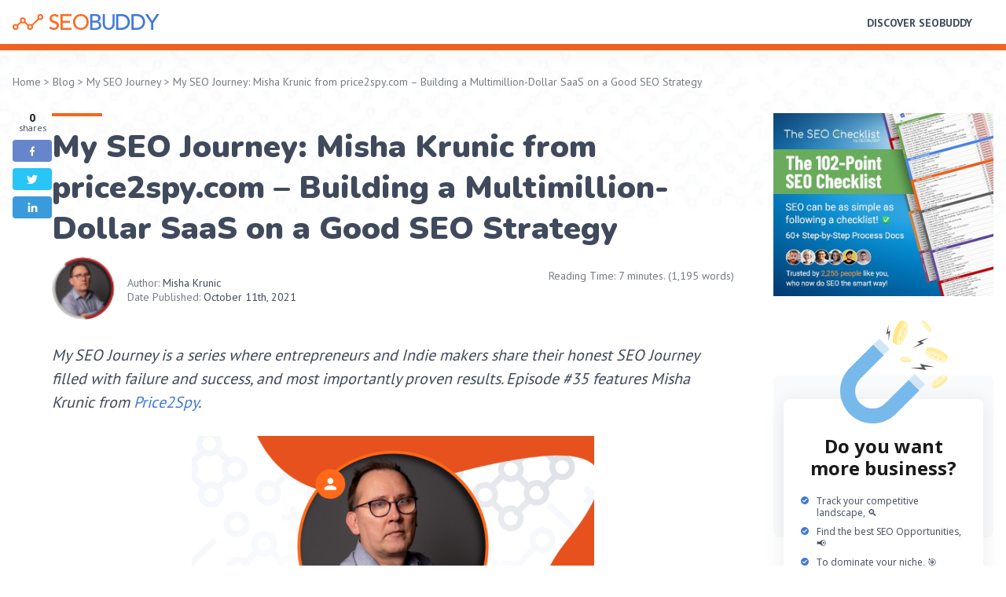

--- FILE ---
content_type: text/html; charset=UTF-8
request_url: https://seobuddy.com/blog/my-seo-journey-price2spy/
body_size: 18110
content:
<!DOCTYPE html>
<html prefix="og: //ogp.me/ns#" lang="en-US">
	<head>
		<meta name="viewport" content="width=device-width, initial-scale=1.0">
		<meta charset="UTF-8">
		<meta http-equiv="Content-Security-Policy" content="upgrade-insecure-requests">
		<!-- Google Tag Manager -->
		<script>(function(w,d,s,l,i){w[l]=w[l]||[];w[l].push({'gtm.start':
		new Date().getTime(),event:'gtm.js'});var f=d.getElementsByTagName(s)[0],
		j=d.createElement(s),dl=l!='dataLayer'?'&l='+l:'';j.async=true;j.src=
		'https://www.googletagmanager.com/gtm.js?id='+i+dl;f.parentNode.insertBefore(j,f);
		})(window,document,'script','dataLayer','GTM-WLR49PF');</script>
		<!-- End Google Tag Manager -->
        <script src="https://analytics.ahrefs.com/analytics.js" data-key="Z7G35ROx5Ax+DGEcUbT6gg" async></script>
		<script type="text/javascript">
			var pathInfo = {
				base: 'https://seobuddy.com/blog/wp-content/themes/seobuddy/',
				spaSiteUrl: 'https://seobuddy.com/blog',
				css: 'css/',
				js: 'js/',
				swf: 'swf/',
			};
			(function(){var a,b,c,d,e,f,g,h,i;window.device={},b=window.document.documentElement,i=window.navigator.userAgent.toLowerCase(),device.ios=function(){return device.iphone()||device.ipod()||device.ipad()},device.iphone=function(){return c("iphone")},device.ipod=function(){return c("ipod")},device.ipad=function(){return c("ipad")},device.android=function(){return c("android")},device.androidPhone=function(){return device.android()&&c("mobile")},device.androidTablet=function(){return device.android()&&!c("mobile")},device.blackberry=function(){return c("blackberry")||c("bb10")||c("rim")},device.blackberryPhone=function(){return device.blackberry()&&!c("tablet")},device.blackberryTablet=function(){return device.blackberry()&&c("tablet")},device.windows=function(){return c("windows")},device.windowsPhone=function(){return device.windows()&&c("phone")},device.windowsTablet=function(){return device.windows()&&c("touch")},device.fxos=function(){return c("(mobile; rv:")||c("(tablet; rv:")},device.fxosPhone=function(){return device.fxos()&&c("mobile")},device.fxosTablet=function(){return device.fxos()&&c("tablet")},device.mobile=function(){return device.androidPhone()||device.iphone()||device.ipod()||device.windowsPhone()||device.blackberryPhone()||device.fxosPhone()},device.tablet=function(){return device.ipad()||device.androidTablet()||device.blackberryTablet()||device.windowsTablet()||device.fxosTablet()},device.portrait=function(){return 90!==Math.abs(window.orientation)},device.landscape=function(){return 90===Math.abs(window.orientation)},c=function(a){return-1!==i.indexOf(a)},e=function(a){var c;return c=new RegExp(a,"i"),b.className.match(c)},a=function(a){return e(a)?void 0:b.className+=" "+a},g=function(a){return e(a)?b.className=b.className.replace(a,""):void 0},device.ios()?device.ipad()?a("ios ipad tablet"):device.iphone()?a("ios iphone mobile"):device.ipod()&&a("ios ipod mobile"):device.android()?device.androidTablet()?a("android tablet"):a("android mobile"):device.blackberry()?device.blackberryTablet()?a("blackberry tablet"):a("blackberry mobile"):device.windows()?device.windowsTablet()?a("windows tablet"):device.windowsPhone()?a("windows mobile"):a("desktop"):device.fxos()?device.fxosTablet()?a("fxos tablet"):a("fxos mobile"):a("desktop"),d=function(){return device.landscape()?(g("portrait"),a("landscape")):(g("landscape"),a("portrait"))},h="onorientationchange"in window,f=h?"orientationchange":"resize",window.addEventListener?window.addEventListener(f,d,!1):window.attachEvent?window.attachEvent(f,d):window[f]=d,d()}).call(this);
		</script>
		<link href="https://fonts.googleapis.com/css?family=Montserrat:700|Nunito:400,700,900|PT+Sans:400,700" rel="stylesheet">
		<link href="https://fonts.googleapis.com/css?family=PT+Serif:700%7CPoppins:400&amp;display=swap" rel="stylesheet">
		<link href="https://fonts.googleapis.com/css2?family=Open+Sans:wght@400;600;700&display=swap" rel="stylesheet">
				
		
			
			
		
		
		    <style>
        #wpadminbar #wp-admin-bar-p404_free_top_button .ab-icon:before {
            content: "\f103";
            color:red;
            top: 2px;
        }
    </style>
    <meta name='robots' content='index, follow, max-image-preview:large, max-snippet:-1, max-video-preview:-1' />

	<!-- This site is optimized with the Yoast SEO Premium plugin v22.5 (Yoast SEO v22.5) - https://yoast.com/wordpress/plugins/seo/ -->
	<title>My SEO Journey with Misha Krunic from price2spy.com - Episode #35</title>
	<meta name="description" content="In this episode, Misha Krunic from price2spy.com is sharing with us how he&#039;s building a Multimillion-Dollar SaaS on a Good SEO Strategy" />
	<link rel="canonical" href="https://seobuddy.com/blog/my-seo-journey-price2spy/" />
	<meta property="og:locale" content="en_US" />
	<meta property="og:type" content="article" />
	<meta property="og:title" content="My SEO Journey: Misha Krunic from price2spy.com - Building a Multimillion-Dollar SaaS on a Good SEO Strategy" />
	<meta property="og:description" content="In this episode, Misha Krunic from price2spy.com is sharing with us how he&#039;s building a Multimillion-Dollar SaaS on a Good SEO Strategy" />
	<meta property="og:url" content="https://seobuddy.com/blog/my-seo-journey-price2spy/" />
	<meta property="og:site_name" content="SEO Buddy" />
	<meta property="article:publisher" content="https://www.facebook.com/seobuddy/" />
	<meta property="article:published_time" content="2021-10-11T10:57:35+00:00" />
	<meta property="article:modified_time" content="2021-10-11T11:18:16+00:00" />
	<meta property="og:image" content="https://seobuddy.com/blog/wp-content/uploads/2021/08/my-seo-journey-price2spy-opengraph.png" />
	<meta property="og:image:width" content="1200" />
	<meta property="og:image:height" content="627" />
	<meta property="og:image:type" content="image/png" />
	<meta name="author" content="Misha Krunic" />
	<meta name="twitter:card" content="summary_large_image" />
	<meta name="twitter:creator" content="@seobuddy" />
	<meta name="twitter:site" content="@seobuddy" />
	<meta name="twitter:label1" content="Written by" />
	<meta name="twitter:data1" content="Misha Krunic" />
	<meta name="twitter:label2" content="Est. reading time" />
	<meta name="twitter:data2" content="7 minutes" />
	<script type="application/ld+json" class="yoast-schema-graph">{"@context":"https://schema.org","@graph":[{"@type":"Article","@id":"https://seobuddy.com/blog/my-seo-journey-price2spy/#article","isPartOf":{"@id":"https://seobuddy.com/blog/my-seo-journey-price2spy/"},"author":{"name":"Misha Krunic","@id":"https://seobuddy.com/blog/#/schema/person/29ca694a00c5f698d7f2c4b86cdecf83"},"headline":"My SEO Journey: Misha Krunic from price2spy.com &#8211; Building a Multimillion-Dollar SaaS on a Good SEO Strategy","datePublished":"2021-10-11T10:57:35+00:00","dateModified":"2021-10-11T11:18:16+00:00","mainEntityOfPage":{"@id":"https://seobuddy.com/blog/my-seo-journey-price2spy/"},"wordCount":1245,"commentCount":0,"publisher":{"@id":"https://seobuddy.com/blog/#organization"},"image":{"@id":"https://seobuddy.com/blog/my-seo-journey-price2spy/#primaryimage"},"thumbnailUrl":"https://seobuddy.com/blog/wp-content/uploads/2021/08/my-seo-journey-price2spy-cover.png","articleSection":["My SEO Journey"],"inLanguage":"en-US","potentialAction":[{"@type":"CommentAction","name":"Comment","target":["https://seobuddy.com/blog/my-seo-journey-price2spy/#respond"]}]},{"@type":"WebPage","@id":"https://seobuddy.com/blog/my-seo-journey-price2spy/","url":"https://seobuddy.com/blog/my-seo-journey-price2spy/","name":"My SEO Journey with Misha Krunic from price2spy.com - Episode #35","isPartOf":{"@id":"https://seobuddy.com/blog/#website"},"primaryImageOfPage":{"@id":"https://seobuddy.com/blog/my-seo-journey-price2spy/#primaryimage"},"image":{"@id":"https://seobuddy.com/blog/my-seo-journey-price2spy/#primaryimage"},"thumbnailUrl":"https://seobuddy.com/blog/wp-content/uploads/2021/08/my-seo-journey-price2spy-cover.png","datePublished":"2021-10-11T10:57:35+00:00","dateModified":"2021-10-11T11:18:16+00:00","description":"In this episode, Misha Krunic from price2spy.com is sharing with us how he's building a Multimillion-Dollar SaaS on a Good SEO Strategy","breadcrumb":{"@id":"https://seobuddy.com/blog/my-seo-journey-price2spy/#breadcrumb"},"inLanguage":"en-US","potentialAction":[{"@type":"ReadAction","target":["https://seobuddy.com/blog/my-seo-journey-price2spy/"]}]},{"@type":"ImageObject","inLanguage":"en-US","@id":"https://seobuddy.com/blog/my-seo-journey-price2spy/#primaryimage","url":"https://seobuddy.com/blog/wp-content/uploads/2021/08/my-seo-journey-price2spy-cover.png","contentUrl":"https://seobuddy.com/blog/wp-content/uploads/2021/08/my-seo-journey-price2spy-cover.png","width":615,"height":375,"caption":"My SEO Journey with Misha Krunic from price2spy.com - Blog Cover"},{"@type":"BreadcrumbList","@id":"https://seobuddy.com/blog/my-seo-journey-price2spy/#breadcrumb","itemListElement":[{"@type":"ListItem","position":1,"name":"Blog","item":"https://seobuddy.com/blog/"},{"@type":"ListItem","position":2,"name":"My SEO Journey","item":"https://seobuddy.com/blog/my-seo-journey/"},{"@type":"ListItem","position":3,"name":"My SEO Journey: Misha Krunic from price2spy.com &#8211; Building a Multimillion-Dollar SaaS on a Good SEO Strategy"}]},{"@type":"WebSite","@id":"https://seobuddy.com/blog/#website","url":"https://seobuddy.com/blog/","name":"SEO Buddy","description":"We make SEO simple, fun, and repeatable.","publisher":{"@id":"https://seobuddy.com/blog/#organization"},"potentialAction":[{"@type":"SearchAction","target":{"@type":"EntryPoint","urlTemplate":"https://seobuddy.com/blog/?s={search_term_string}"},"query-input":"required name=search_term_string"}],"inLanguage":"en-US"},{"@type":"Organization","@id":"https://seobuddy.com/blog/#organization","name":"SEO Buddy","url":"https://seobuddy.com/blog/","logo":{"@type":"ImageObject","inLanguage":"en-US","@id":"https://seobuddy.com/blog/#/schema/logo/image/","url":"https://seobuddy.com/blog/wp-content/uploads/2019/03/siteicon-seobuddy-512x512.png","contentUrl":"https://seobuddy.com/blog/wp-content/uploads/2019/03/siteicon-seobuddy-512x512.png","width":512,"height":512,"caption":"SEO Buddy"},"image":{"@id":"https://seobuddy.com/blog/#/schema/logo/image/"},"sameAs":["https://www.facebook.com/seobuddy/","https://x.com/seobuddy","https://www.instagram.com/seobuddy/","https://www.linkedin.com/company/seobuddy/","https://www.youtube.com/c/SEOBUDDY"]},{"@type":"Person","@id":"https://seobuddy.com/blog/#/schema/person/29ca694a00c5f698d7f2c4b86cdecf83","name":"Misha Krunic","image":{"@type":"ImageObject","inLanguage":"en-US","@id":"https://seobuddy.com/blog/#/schema/person/image/","url":"https://secure.gravatar.com/avatar/fdf43c63d05ecf23f743d14f32799ba3?s=96&d=mm&r=g","contentUrl":"https://secure.gravatar.com/avatar/fdf43c63d05ecf23f743d14f32799ba3?s=96&d=mm&r=g","caption":"Misha Krunic"},"description":"Misha Krunic is the founder and the CEO of Price2Spy. With a rich career in the IT sector and eCommerce, he founded WEBCentric (Price2Spy's mother company) 15 years ago. After 6 years, price monitoring stood out as a major service that could no longer be manually performed, so Misha came up with the idea of founding Price2Spy. Since then, Price2Spy is one of the world’s leading price monitoring tools and it has over 750 satisfied clients, worldwide.","sameAs":["https://www.price2spy.com","https://www.linkedin.com/in/mishakrunic/"]}]}</script>
	<!-- / Yoast SEO Premium plugin. -->


<link rel='dns-prefetch' href='//cdnjs.cloudflare.com' />
<link rel="alternate" type="application/rss+xml" title="SEO Buddy &raquo; Feed" href="https://seobuddy.com/blog/feed/" />
<link rel="alternate" type="application/rss+xml" title="SEO Buddy &raquo; Comments Feed" href="https://seobuddy.com/blog/comments/feed/" />
<link rel="alternate" type="application/rss+xml" title="SEO Buddy &raquo; My SEO Journey: Misha Krunic from price2spy.com &#8211; Building a Multimillion-Dollar SaaS on a Good SEO Strategy Comments Feed" href="https://seobuddy.com/blog/my-seo-journey-price2spy/feed/" />
<script type="text/javascript">
/* <![CDATA[ */
window._wpemojiSettings = {"baseUrl":"https:\/\/s.w.org\/images\/core\/emoji\/15.0.3\/72x72\/","ext":".png","svgUrl":"https:\/\/s.w.org\/images\/core\/emoji\/15.0.3\/svg\/","svgExt":".svg","source":{"concatemoji":"https:\/\/seobuddy.com\/blog\/wp-includes\/js\/wp-emoji-release.min.js?ver=6.5.7"}};
/*! This file is auto-generated */
!function(i,n){var o,s,e;function c(e){try{var t={supportTests:e,timestamp:(new Date).valueOf()};sessionStorage.setItem(o,JSON.stringify(t))}catch(e){}}function p(e,t,n){e.clearRect(0,0,e.canvas.width,e.canvas.height),e.fillText(t,0,0);var t=new Uint32Array(e.getImageData(0,0,e.canvas.width,e.canvas.height).data),r=(e.clearRect(0,0,e.canvas.width,e.canvas.height),e.fillText(n,0,0),new Uint32Array(e.getImageData(0,0,e.canvas.width,e.canvas.height).data));return t.every(function(e,t){return e===r[t]})}function u(e,t,n){switch(t){case"flag":return n(e,"\ud83c\udff3\ufe0f\u200d\u26a7\ufe0f","\ud83c\udff3\ufe0f\u200b\u26a7\ufe0f")?!1:!n(e,"\ud83c\uddfa\ud83c\uddf3","\ud83c\uddfa\u200b\ud83c\uddf3")&&!n(e,"\ud83c\udff4\udb40\udc67\udb40\udc62\udb40\udc65\udb40\udc6e\udb40\udc67\udb40\udc7f","\ud83c\udff4\u200b\udb40\udc67\u200b\udb40\udc62\u200b\udb40\udc65\u200b\udb40\udc6e\u200b\udb40\udc67\u200b\udb40\udc7f");case"emoji":return!n(e,"\ud83d\udc26\u200d\u2b1b","\ud83d\udc26\u200b\u2b1b")}return!1}function f(e,t,n){var r="undefined"!=typeof WorkerGlobalScope&&self instanceof WorkerGlobalScope?new OffscreenCanvas(300,150):i.createElement("canvas"),a=r.getContext("2d",{willReadFrequently:!0}),o=(a.textBaseline="top",a.font="600 32px Arial",{});return e.forEach(function(e){o[e]=t(a,e,n)}),o}function t(e){var t=i.createElement("script");t.src=e,t.defer=!0,i.head.appendChild(t)}"undefined"!=typeof Promise&&(o="wpEmojiSettingsSupports",s=["flag","emoji"],n.supports={everything:!0,everythingExceptFlag:!0},e=new Promise(function(e){i.addEventListener("DOMContentLoaded",e,{once:!0})}),new Promise(function(t){var n=function(){try{var e=JSON.parse(sessionStorage.getItem(o));if("object"==typeof e&&"number"==typeof e.timestamp&&(new Date).valueOf()<e.timestamp+604800&&"object"==typeof e.supportTests)return e.supportTests}catch(e){}return null}();if(!n){if("undefined"!=typeof Worker&&"undefined"!=typeof OffscreenCanvas&&"undefined"!=typeof URL&&URL.createObjectURL&&"undefined"!=typeof Blob)try{var e="postMessage("+f.toString()+"("+[JSON.stringify(s),u.toString(),p.toString()].join(",")+"));",r=new Blob([e],{type:"text/javascript"}),a=new Worker(URL.createObjectURL(r),{name:"wpTestEmojiSupports"});return void(a.onmessage=function(e){c(n=e.data),a.terminate(),t(n)})}catch(e){}c(n=f(s,u,p))}t(n)}).then(function(e){for(var t in e)n.supports[t]=e[t],n.supports.everything=n.supports.everything&&n.supports[t],"flag"!==t&&(n.supports.everythingExceptFlag=n.supports.everythingExceptFlag&&n.supports[t]);n.supports.everythingExceptFlag=n.supports.everythingExceptFlag&&!n.supports.flag,n.DOMReady=!1,n.readyCallback=function(){n.DOMReady=!0}}).then(function(){return e}).then(function(){var e;n.supports.everything||(n.readyCallback(),(e=n.source||{}).concatemoji?t(e.concatemoji):e.wpemoji&&e.twemoji&&(t(e.twemoji),t(e.wpemoji)))}))}((window,document),window._wpemojiSettings);
/* ]]> */
</script>
<style id='wp-emoji-styles-inline-css' type='text/css'>

	img.wp-smiley, img.emoji {
		display: inline !important;
		border: none !important;
		box-shadow: none !important;
		height: 1em !important;
		width: 1em !important;
		margin: 0 0.07em !important;
		vertical-align: -0.1em !important;
		background: none !important;
		padding: 0 !important;
	}
</style>
<link rel='stylesheet' id='wp-block-library-css' href='https://seobuddy.com/blog/wp-includes/css/dist/block-library/style.min.css?ver=6.5.7' type='text/css' media='all' />
<style id='classic-theme-styles-inline-css' type='text/css'>
/*! This file is auto-generated */
.wp-block-button__link{color:#fff;background-color:#32373c;border-radius:9999px;box-shadow:none;text-decoration:none;padding:calc(.667em + 2px) calc(1.333em + 2px);font-size:1.125em}.wp-block-file__button{background:#32373c;color:#fff;text-decoration:none}
</style>
<style id='global-styles-inline-css' type='text/css'>
body{--wp--preset--color--black: #000000;--wp--preset--color--cyan-bluish-gray: #abb8c3;--wp--preset--color--white: #ffffff;--wp--preset--color--pale-pink: #f78da7;--wp--preset--color--vivid-red: #cf2e2e;--wp--preset--color--luminous-vivid-orange: #ff6900;--wp--preset--color--luminous-vivid-amber: #fcb900;--wp--preset--color--light-green-cyan: #7bdcb5;--wp--preset--color--vivid-green-cyan: #00d084;--wp--preset--color--pale-cyan-blue: #8ed1fc;--wp--preset--color--vivid-cyan-blue: #0693e3;--wp--preset--color--vivid-purple: #9b51e0;--wp--preset--gradient--vivid-cyan-blue-to-vivid-purple: linear-gradient(135deg,rgba(6,147,227,1) 0%,rgb(155,81,224) 100%);--wp--preset--gradient--light-green-cyan-to-vivid-green-cyan: linear-gradient(135deg,rgb(122,220,180) 0%,rgb(0,208,130) 100%);--wp--preset--gradient--luminous-vivid-amber-to-luminous-vivid-orange: linear-gradient(135deg,rgba(252,185,0,1) 0%,rgba(255,105,0,1) 100%);--wp--preset--gradient--luminous-vivid-orange-to-vivid-red: linear-gradient(135deg,rgba(255,105,0,1) 0%,rgb(207,46,46) 100%);--wp--preset--gradient--very-light-gray-to-cyan-bluish-gray: linear-gradient(135deg,rgb(238,238,238) 0%,rgb(169,184,195) 100%);--wp--preset--gradient--cool-to-warm-spectrum: linear-gradient(135deg,rgb(74,234,220) 0%,rgb(151,120,209) 20%,rgb(207,42,186) 40%,rgb(238,44,130) 60%,rgb(251,105,98) 80%,rgb(254,248,76) 100%);--wp--preset--gradient--blush-light-purple: linear-gradient(135deg,rgb(255,206,236) 0%,rgb(152,150,240) 100%);--wp--preset--gradient--blush-bordeaux: linear-gradient(135deg,rgb(254,205,165) 0%,rgb(254,45,45) 50%,rgb(107,0,62) 100%);--wp--preset--gradient--luminous-dusk: linear-gradient(135deg,rgb(255,203,112) 0%,rgb(199,81,192) 50%,rgb(65,88,208) 100%);--wp--preset--gradient--pale-ocean: linear-gradient(135deg,rgb(255,245,203) 0%,rgb(182,227,212) 50%,rgb(51,167,181) 100%);--wp--preset--gradient--electric-grass: linear-gradient(135deg,rgb(202,248,128) 0%,rgb(113,206,126) 100%);--wp--preset--gradient--midnight: linear-gradient(135deg,rgb(2,3,129) 0%,rgb(40,116,252) 100%);--wp--preset--font-size--small: 13px;--wp--preset--font-size--medium: 20px;--wp--preset--font-size--large: 36px;--wp--preset--font-size--x-large: 42px;--wp--preset--spacing--20: 0.44rem;--wp--preset--spacing--30: 0.67rem;--wp--preset--spacing--40: 1rem;--wp--preset--spacing--50: 1.5rem;--wp--preset--spacing--60: 2.25rem;--wp--preset--spacing--70: 3.38rem;--wp--preset--spacing--80: 5.06rem;--wp--preset--shadow--natural: 6px 6px 9px rgba(0, 0, 0, 0.2);--wp--preset--shadow--deep: 12px 12px 50px rgba(0, 0, 0, 0.4);--wp--preset--shadow--sharp: 6px 6px 0px rgba(0, 0, 0, 0.2);--wp--preset--shadow--outlined: 6px 6px 0px -3px rgba(255, 255, 255, 1), 6px 6px rgba(0, 0, 0, 1);--wp--preset--shadow--crisp: 6px 6px 0px rgba(0, 0, 0, 1);}:where(.is-layout-flex){gap: 0.5em;}:where(.is-layout-grid){gap: 0.5em;}body .is-layout-flex{display: flex;}body .is-layout-flex{flex-wrap: wrap;align-items: center;}body .is-layout-flex > *{margin: 0;}body .is-layout-grid{display: grid;}body .is-layout-grid > *{margin: 0;}:where(.wp-block-columns.is-layout-flex){gap: 2em;}:where(.wp-block-columns.is-layout-grid){gap: 2em;}:where(.wp-block-post-template.is-layout-flex){gap: 1.25em;}:where(.wp-block-post-template.is-layout-grid){gap: 1.25em;}.has-black-color{color: var(--wp--preset--color--black) !important;}.has-cyan-bluish-gray-color{color: var(--wp--preset--color--cyan-bluish-gray) !important;}.has-white-color{color: var(--wp--preset--color--white) !important;}.has-pale-pink-color{color: var(--wp--preset--color--pale-pink) !important;}.has-vivid-red-color{color: var(--wp--preset--color--vivid-red) !important;}.has-luminous-vivid-orange-color{color: var(--wp--preset--color--luminous-vivid-orange) !important;}.has-luminous-vivid-amber-color{color: var(--wp--preset--color--luminous-vivid-amber) !important;}.has-light-green-cyan-color{color: var(--wp--preset--color--light-green-cyan) !important;}.has-vivid-green-cyan-color{color: var(--wp--preset--color--vivid-green-cyan) !important;}.has-pale-cyan-blue-color{color: var(--wp--preset--color--pale-cyan-blue) !important;}.has-vivid-cyan-blue-color{color: var(--wp--preset--color--vivid-cyan-blue) !important;}.has-vivid-purple-color{color: var(--wp--preset--color--vivid-purple) !important;}.has-black-background-color{background-color: var(--wp--preset--color--black) !important;}.has-cyan-bluish-gray-background-color{background-color: var(--wp--preset--color--cyan-bluish-gray) !important;}.has-white-background-color{background-color: var(--wp--preset--color--white) !important;}.has-pale-pink-background-color{background-color: var(--wp--preset--color--pale-pink) !important;}.has-vivid-red-background-color{background-color: var(--wp--preset--color--vivid-red) !important;}.has-luminous-vivid-orange-background-color{background-color: var(--wp--preset--color--luminous-vivid-orange) !important;}.has-luminous-vivid-amber-background-color{background-color: var(--wp--preset--color--luminous-vivid-amber) !important;}.has-light-green-cyan-background-color{background-color: var(--wp--preset--color--light-green-cyan) !important;}.has-vivid-green-cyan-background-color{background-color: var(--wp--preset--color--vivid-green-cyan) !important;}.has-pale-cyan-blue-background-color{background-color: var(--wp--preset--color--pale-cyan-blue) !important;}.has-vivid-cyan-blue-background-color{background-color: var(--wp--preset--color--vivid-cyan-blue) !important;}.has-vivid-purple-background-color{background-color: var(--wp--preset--color--vivid-purple) !important;}.has-black-border-color{border-color: var(--wp--preset--color--black) !important;}.has-cyan-bluish-gray-border-color{border-color: var(--wp--preset--color--cyan-bluish-gray) !important;}.has-white-border-color{border-color: var(--wp--preset--color--white) !important;}.has-pale-pink-border-color{border-color: var(--wp--preset--color--pale-pink) !important;}.has-vivid-red-border-color{border-color: var(--wp--preset--color--vivid-red) !important;}.has-luminous-vivid-orange-border-color{border-color: var(--wp--preset--color--luminous-vivid-orange) !important;}.has-luminous-vivid-amber-border-color{border-color: var(--wp--preset--color--luminous-vivid-amber) !important;}.has-light-green-cyan-border-color{border-color: var(--wp--preset--color--light-green-cyan) !important;}.has-vivid-green-cyan-border-color{border-color: var(--wp--preset--color--vivid-green-cyan) !important;}.has-pale-cyan-blue-border-color{border-color: var(--wp--preset--color--pale-cyan-blue) !important;}.has-vivid-cyan-blue-border-color{border-color: var(--wp--preset--color--vivid-cyan-blue) !important;}.has-vivid-purple-border-color{border-color: var(--wp--preset--color--vivid-purple) !important;}.has-vivid-cyan-blue-to-vivid-purple-gradient-background{background: var(--wp--preset--gradient--vivid-cyan-blue-to-vivid-purple) !important;}.has-light-green-cyan-to-vivid-green-cyan-gradient-background{background: var(--wp--preset--gradient--light-green-cyan-to-vivid-green-cyan) !important;}.has-luminous-vivid-amber-to-luminous-vivid-orange-gradient-background{background: var(--wp--preset--gradient--luminous-vivid-amber-to-luminous-vivid-orange) !important;}.has-luminous-vivid-orange-to-vivid-red-gradient-background{background: var(--wp--preset--gradient--luminous-vivid-orange-to-vivid-red) !important;}.has-very-light-gray-to-cyan-bluish-gray-gradient-background{background: var(--wp--preset--gradient--very-light-gray-to-cyan-bluish-gray) !important;}.has-cool-to-warm-spectrum-gradient-background{background: var(--wp--preset--gradient--cool-to-warm-spectrum) !important;}.has-blush-light-purple-gradient-background{background: var(--wp--preset--gradient--blush-light-purple) !important;}.has-blush-bordeaux-gradient-background{background: var(--wp--preset--gradient--blush-bordeaux) !important;}.has-luminous-dusk-gradient-background{background: var(--wp--preset--gradient--luminous-dusk) !important;}.has-pale-ocean-gradient-background{background: var(--wp--preset--gradient--pale-ocean) !important;}.has-electric-grass-gradient-background{background: var(--wp--preset--gradient--electric-grass) !important;}.has-midnight-gradient-background{background: var(--wp--preset--gradient--midnight) !important;}.has-small-font-size{font-size: var(--wp--preset--font-size--small) !important;}.has-medium-font-size{font-size: var(--wp--preset--font-size--medium) !important;}.has-large-font-size{font-size: var(--wp--preset--font-size--large) !important;}.has-x-large-font-size{font-size: var(--wp--preset--font-size--x-large) !important;}
.wp-block-navigation a:where(:not(.wp-element-button)){color: inherit;}
:where(.wp-block-post-template.is-layout-flex){gap: 1.25em;}:where(.wp-block-post-template.is-layout-grid){gap: 1.25em;}
:where(.wp-block-columns.is-layout-flex){gap: 2em;}:where(.wp-block-columns.is-layout-grid){gap: 2em;}
.wp-block-pullquote{font-size: 1.5em;line-height: 1.6;}
</style>
<link rel='stylesheet' id='wp-image-borders-styles-css' href='https://seobuddy.com/blog/wp-content/plugins/wp-image-borders/wp-image-borders.css?ver=6.5.7' type='text/css' media='all' />
<style id='wp-image-borders-styles-inline-css' type='text/css'>
.border-image,
		.wp-image-borders .alignright,
		.wp-image-borders .alignleft,
		.wp-image-borders .aligncenter,
		.wp-image-borders .alignnone,
		.wp-image-borders .size-auto,
		.wp-image-borders .size-full,
		.wp-image-borders .size-large,
		.wp-image-borders .size-medium,
		.wp-image-borders .size-thumbnail,
		.wp-image-borders .alignright img,
		.wp-image-borders .alignleft img,
		.wp-image-borders .aligncenter img,
		.wp-image-borders .alignnone img,
		.wp-image-borders .size-auto img,
		.wp-image-borders .size-full img,
		.wp-image-borders .size-large img,
		.wp-image-borders .size-medium img,
		.wp-image-borders .size-thumbnail img {
	   border-style: solid !important;
	   border-width: 3px !important;
	   border-radius: 3px !important;
	   border-color: #d8d8d8 !important;
	   -moz-box-shadow: 0px 0px 0px 0px  !important;
	   -webkit-box-shadow: 0px 0px 0px 0px  !important;
	   box-shadow: 0px 0px 0px 0px  !important;
   }
</style>
<link rel='stylesheet' id='jquery.fancybox.min.css-css' href='https://cdnjs.cloudflare.com/ajax/libs/fancybox/3.5.2/jquery.fancybox.min.css?ver=6.5.7' type='text/css' media='all' />
<link rel='stylesheet' id='base-style-css' href='https://seobuddy.com/blog/wp-content/themes/seobuddy/style.css?ver=?ver=12' type='text/css' media='all' />
<link rel='stylesheet' id='base-theme-css' href='https://seobuddy.com/blog/wp-content/themes/seobuddy/theme.css?ver=6.5.7' type='text/css' media='all' />
<script type="text/javascript" src="https://seobuddy.com/blog/wp-content/plugins/svg-support/vendor/DOMPurify/DOMPurify.min.js?ver=1.0.1" id="bodhi-dompurify-library-js"></script>
<script type="text/javascript" src="https://seobuddy.com/blog/wp-includes/js/jquery/jquery.min.js?ver=3.7.1" id="jquery-core-js"></script>
<script type="text/javascript" src="https://seobuddy.com/blog/wp-includes/js/jquery/jquery-migrate.min.js?ver=3.4.1" id="jquery-migrate-js"></script>
<script type="text/javascript" src="https://seobuddy.com/blog/wp-content/plugins/handl-utm-grabber/js/js.cookie.js?ver=6.5.7" id="js.cookie-js"></script>
<script type="text/javascript" id="handl-utm-grabber-js-extra">
/* <![CDATA[ */
var handl_utm = [];
/* ]]> */
</script>
<script type="text/javascript" src="https://seobuddy.com/blog/wp-content/plugins/handl-utm-grabber/js/handl-utm-grabber.js?ver=6.5.7" id="handl-utm-grabber-js"></script>
<script type="text/javascript" src="https://seobuddy.com/blog/wp-content/plugins/svg-support/js/min/svgs-inline-min.js?ver=1.0.1" id="bodhi_svg_inline-js"></script>
<script type="text/javascript" id="bodhi_svg_inline-js-after">
/* <![CDATA[ */
cssTarget="img.style-svg";ForceInlineSVGActive="false";frontSanitizationEnabled="on";
/* ]]> */
</script>
<link rel="https://api.w.org/" href="https://seobuddy.com/blog/wp-json/" /><link rel="alternate" type="application/json" href="https://seobuddy.com/blog/wp-json/wp/v2/posts/3379" /><link rel="EditURI" type="application/rsd+xml" title="RSD" href="https://seobuddy.com/blog/xmlrpc.php?rsd" />
<link rel='shortlink' href='https://seobuddy.com/blog/?p=3379' />
<link rel="alternate" type="application/json+oembed" href="https://seobuddy.com/blog/wp-json/oembed/1.0/embed?url=https%3A%2F%2Fseobuddy.com%2Fblog%2Fmy-seo-journey-price2spy%2F" />
<link rel="alternate" type="text/xml+oembed" href="https://seobuddy.com/blog/wp-json/oembed/1.0/embed?url=https%3A%2F%2Fseobuddy.com%2Fblog%2Fmy-seo-journey-price2spy%2F&#038;format=xml" />
<link rel="icon" href="https://seobuddy.com/blog/wp-content/uploads/2019/03/cropped-siteicon-seobuddy-512x512-32x32.png" sizes="32x32" />
<link rel="icon" href="https://seobuddy.com/blog/wp-content/uploads/2019/03/cropped-siteicon-seobuddy-512x512-192x192.png" sizes="192x192" />
<link rel="apple-touch-icon" href="https://seobuddy.com/blog/wp-content/uploads/2019/03/cropped-siteicon-seobuddy-512x512-180x180.png" />
<meta name="msapplication-TileImage" content="https://seobuddy.com/blog/wp-content/uploads/2019/03/cropped-siteicon-seobuddy-512x512-270x270.png" />
	</head>
	<body class="post-template-default single single-post postid-3379 single-format-standard wp-custom-logo">
		<!-- Google Tag Manager (noscript) -->
		<noscript><iframe src="https://www.googletagmanager.com/ns.html?id=GTM-WLR49PF"
		height="0" width="0" style="display:none;visibility:hidden"></iframe></noscript>
		<!-- End Google Tag Manager (noscript) -->
		<noscript><div>Javascript must be enabled for the correct page display</div></noscript>
		<div class="page-holder">
			<div id="wrapper">
				<header id="header" class="header">
					<div class="container-big flex flex-jcsb flex-aic">
																		<div class="logo flex" itemscope itemtype="http://schema.org/Brand">
							<a accesskey="1" href="/" class="custom-logo-link external-l" rel="home" itemprop="url"><img src="https://seobuddy.com/blog/wp-content/uploads/2019/03/seobuddy-blog-logo.svg" class="custom-logo" alt="SEOBUDDY" itemprop="logo"></a>
						</div>
					
						<div class="burger-btn">
							<div></div>
						</div>
						<div class="menu-overlay c-full tr3"></div>
						<div class="header-nav-wrap tr3">
							<div class="close-menu"></div>
							<ul id="header-nav" class="header-nav"><li id="menu-item-263" class="menu-item menu-item-type-custom menu-item-object-custom menu-item-263"><a href="https://seobuddy.com">DISCOVER SEOBUDDY</a></li>
</ul>						</div>
					</div>
				</header>
				<main id="main" class="main-content-wrap">
					<div id="spa">
												<div id="page-id" data-id="3379" data-utm="?utm_content=my-seo-journey-price2spy&utm_medium=blog"></div>
											<div class="breadcrumbs-wrap container-big">
							<div class="breadcrumbs">
								<span><a class="external-l" href="/">Home</a> <span>&gt;</span> </span>
								<span id="breadcrumbs"><span><span><a href="https://seobuddy.com/blog/">Blog</a></span> &gt; <span><a href="https://seobuddy.com/blog/my-seo-journey/">My SEO Journey</a></span> &gt; <span class="breadcrumb_last" aria-current="page">My SEO Journey: Misha Krunic from price2spy.com &#8211; Building a Multimillion-Dollar SaaS on a Good SEO Strategy</span></span></span>							</div>
						</div>
					
	<div id="content" class="single-content">
					<div class="container-big socs-sidebar">
				<ul class="share-blog-inner">
															<li class="share-li">
						<span class="count">
															0
													</span>
						shares
					</li>
					<li class="share-btn share-fb">
						<a rel="nofollow" data-postid="3379" href="https://facebook.com/sharer/sharer.php?u=https%3A%2F%2Fseobuddy.com%2Fblog%2Fmy-seo-journey-price2spy%2F" target="_blank">
<svg enable-background="new 0 0 24 24" height="512" viewBox="0 0 24 24" width="512" xmlns="http://www.w3.org/2000/svg"><path d="m15.997 3.985h2.191v-3.816c-.378-.052-1.678-.169-3.192-.169-3.159 0-5.323 1.987-5.323 5.639v3.361h-3.486v4.266h3.486v10.734h4.274v-10.733h3.345l.531-4.266h-3.877v-2.939c.001-1.233.333-2.077 2.051-2.077z"/></svg></a>
					</li>
					<li class="share-btn share-twitter">
						<a rel="nofollow" data-postid="3379" href="https://twitter.com/share/?url=https%3A%2F%2Fseobuddy.com%2Fblog%2Fmy-seo-journey-price2spy%2F&#038;text=My+SEO+Journey%3A+Misha+Krunic+from+price2spy.com+%26%238211%3B+Building+a+Multimillion-Dollar+SaaS+on+a+Good+SEO+Strategy&#038;via=seobuddy" target="_blank">
<svg height="681pt" viewBox="-21 -81 681.33464 681" width="681pt" xmlns="http://www.w3.org/2000/svg"><path d="m200.964844 515.292969c241.050781 0 372.871094-199.703125 372.871094-372.871094 0-5.671875-.117188-11.320313-.371094-16.9375 25.585937-18.5 47.824218-41.585937 65.371094-67.863281-23.480469 10.441406-48.753907 17.460937-75.257813 20.636718 27.054687-16.230468 47.828125-41.894531 57.625-72.488281-25.320313 15.011719-53.363281 25.917969-83.214844 31.808594-23.914062-25.472656-57.964843-41.402344-95.664062-41.402344-72.367188 0-131.058594 58.6875-131.058594 131.03125 0 10.289063 1.152344 20.289063 3.398437 29.882813-108.917968-5.480469-205.503906-57.625-270.132812-136.921875-11.25 19.363281-17.742188 41.863281-17.742188 65.871093 0 45.460938 23.136719 85.605469 58.316407 109.082032-21.5-.660156-41.695313-6.5625-59.351563-16.386719-.019531.550781-.019531 1.085937-.019531 1.671875 0 63.46875 45.171875 116.460938 105.144531 128.46875-11.015625 2.996094-22.605468 4.609375-34.558594 4.609375-8.429687 0-16.648437-.828125-24.632812-2.363281 16.683594 52.070312 65.066406 89.960937 122.425781 91.023437-44.855469 35.15625-101.359375 56.097657-162.769531 56.097657-10.5625 0-21.003906-.605469-31.2617188-1.816407 57.9999998 37.175781 126.8710938 58.871094 200.8867188 58.871094"/></svg></a>
					</li>
					<li class="share-btn share-in">
						<a rel="nofollow" data-postid="3379" href="https://www.linkedin.com/shareArticle?mini=true&#038;url=https%3A%2F%2Fseobuddy.com%2Fblog%2Fmy-seo-journey-price2spy%2F&#038;title=My+SEO+Journey%3A+Misha+Krunic+from+price2spy.com+%26%238211%3B+Building+a+Multimillion-Dollar+SaaS+on+a+Good+SEO+Strategy" target="_blank">
<svg enable-background="new 0 0 24 24" height="512" viewBox="0 0 24 24" width="512" xmlns="http://www.w3.org/2000/svg"><path d="m23.994 24v-.001h.006v-8.802c0-4.306-.927-7.623-5.961-7.623-2.42 0-4.044 1.328-4.707 2.587h-.07v-2.185h-4.773v16.023h4.97v-7.934c0-2.089.396-4.109 2.983-4.109 2.549 0 2.587 2.384 2.587 4.243v7.801z"/><path d="m.396 7.977h4.976v16.023h-4.976z"/><path d="m2.882 0c-1.591 0-2.882 1.291-2.882 2.882s1.291 2.909 2.882 2.909 2.882-1.318 2.882-2.909c-.001-1.591-1.292-2.882-2.882-2.882z"/></svg></a>
					</li>
				</ul>
			</div>
			<div class="container-big clearfix">
				<div class="post-left-block post-text-wrap">
					<div class="post-3379 post type-post status-publish format-standard has-post-thumbnail hentry category-my-seo-journey" id="post-3379">
	<div class="title">
			<h1>My SEO Journey: Misha Krunic from price2spy.com &#8211; Building a Multimillion-Dollar SaaS on a Good SEO Strategy</h1>	
			<div class="meta-info-wrap clearfix">
				<div class="meta-left flex flex-aic">
					<div class="author-avatar avatar-link"><img alt='' src='https://secure.gravatar.com/avatar/fdf43c63d05ecf23f743d14f32799ba3?s=48&#038;d=mm&#038;r=g' srcset='https://secure.gravatar.com/avatar/fdf43c63d05ecf23f743d14f32799ba3?s=96&#038;d=mm&#038;r=g 2x' class='avatar avatar-48 photo' height='48' width='48' decoding='async'/></div>
					<div class="meta-content">
						<div class="meta-author">
							<span>Author:</span> <span class="author-name-link" style="color:#404a5c">Misha Krunic</span>
						</div>
						<div class="meta-time">
							<span>Date Published:</span>
							<span style="color:#404a5c">
								 <time datetime="2021-10-11">
								  October 11th, 2021								 </time>
							</span>
						</div>
					</div>
				</div>
														<div class="meta-right">Reading Time: 7 minutes. (1,195 words)</div>
							</div>
	</div>
	<div class="content">
				
<p><em><em>My SEO Journey is a series where entrepreneurs and Indie makers share their honest SEO Journey filled with failure and success, and most importantly proven results.</em> Episode #35 features Misha Krunic from <a href="https://www.price2spy.com/">Price2Spy</a>.</em></p>



<div class="wp-block-image"><figure class="aligncenter size-large is-resized"><img fetchpriority="high" decoding="async" src="https://seobuddy.com/blog/wp-content/uploads/2021/08/misha-krunic-my-seo-journey-1024x1024.png" alt="Misha Krunic from price2spy.com share his SEO journey" class="wp-image-4045" width="512" height="512" srcset="https://seobuddy.com/blog/wp-content/uploads/2021/08/misha-krunic-my-seo-journey-1024x1024.png 1024w, https://seobuddy.com/blog/wp-content/uploads/2021/08/misha-krunic-my-seo-journey-300x300.png 300w, https://seobuddy.com/blog/wp-content/uploads/2021/08/misha-krunic-my-seo-journey-150x150.png 150w, https://seobuddy.com/blog/wp-content/uploads/2021/08/misha-krunic-my-seo-journey-768x768.png 768w, https://seobuddy.com/blog/wp-content/uploads/2021/08/misha-krunic-my-seo-journey.png 1080w" sizes="(max-width: 512px) 100vw, 512px" /></figure></div>



<p class="border-image-nospace">Hello, I’m Misha Krunic and I’m the CEO of <a href="https://www.price2spy.com/">Price2Spy</a>, a price monitoring tool meant to help eCommerce professionals to become more competitive on the online market.&nbsp;</p>



<p>Price2Spy was developed as one of the products of our company WEBCentric, but over time it has become our biggest success. Today, I can confidently say that we’re one of the companies with the biggest experience in price monitoring, but when we started our journey 10 years ago, we were pioneers. </p>



<p>Only 3 other similar tools were present at the time in the worldwide market, so I’m very proud that we managed to maintain continuity over the years, as well as to improve despite the ever-increasing competition.</p>



<h2 class="wp-block-heading" id="h-since-launch-what-has-worked-to-attract-more-organic-traffic"><strong>Since launch, what has worked to attract more organic traffic?</strong></h2>



<div class="wp-block-image border-image-nospace"><figure class="aligncenter size-large is-resized"><img decoding="async" src="https://seobuddy.com/blog/wp-content/uploads/2021/08/price2spy-domain-rating-1024x189.png" alt="price2spy.com Domain Rating (Source: Ahrefs)" class="wp-image-3386" width="768" height="142" srcset="https://seobuddy.com/blog/wp-content/uploads/2021/08/price2spy-domain-rating-1024x189.png 1024w, https://seobuddy.com/blog/wp-content/uploads/2021/08/price2spy-domain-rating-300x55.png 300w, https://seobuddy.com/blog/wp-content/uploads/2021/08/price2spy-domain-rating-768x142.png 768w, https://seobuddy.com/blog/wp-content/uploads/2021/08/price2spy-domain-rating-1536x284.png 1536w, https://seobuddy.com/blog/wp-content/uploads/2021/08/price2spy-domain-rating.png 1822w" sizes="(max-width: 768px) 100vw, 768px" /></figure></div>



<p>As I said, we started 10 years ago, and to be honest, our beginnings didn’t include a lot of organic marketing efforts. This field was much different than it is today &#8211; the market was not oversaturated and this gave us a big initial advantage. </p>



<p>We had the luxury of appearing relatively easily on the first search page for the simple reason that there were only a few other competitors present.&nbsp;</p>



<p>Back in 2011, I knew that having a lot of content/pages would help. </p>



<p>So, I have created a script, that for each website we monitored, creates a new page on our website – and soon enough we were monitoring over 5000 websites. Of course, such pages had very little content, but it did help – and please don’t forget &#8211;&nbsp; this was back in 2011.</p>



<p>A couple of years ago, I noticed that such a multitude of pages does not help any longer, so I have added no-follow tags, but still kept the page structure, because we take pride in the fact that we monitor prices from over 100K websites worldwide.</p>



<p>However, I was aware that such a situation would certainly change and that we had to think ahead. </p>



<p>It would also be one of the useful tips for young entrepreneurs &#8211; the situation is always changing &#8211; successes and failures are a very changeable category, therefore, hard work and dedication must always be present.&nbsp;</p>



<p>Our first attempts to increase organic traffic were related to improving our website. </p>



<p>The website speed, WordPress improvements, and other technical aspects were the first things to tackle. </p>



<p>Afterward, we proceeded with the content itself &#8211; the number, structure, and organization of web pages. Last but not least, we started to invest serious efforts into our <a href="https://www.price2spy.com/blog/">blog</a>, and link-building activities. </p>



<p>Blog posts aren’t something that can bring overnight success, but if you are consistent with your publishing schedule and are always dealing with hot topics, your efforts can not be in vain. </p>



<p>Today, most of our traffic is organic, and that’s thanks to our SEO improvements and our blog section.&nbsp;</p>



<div class="wp-block-image border-image-nospace"><figure class="aligncenter size-large"><img loading="lazy" decoding="async" width="1024" height="472" src="https://seobuddy.com/blog/wp-content/uploads/2021/08/price2spy-google-analytics-traffic-1024x472.png" alt="price2spy.com Traffic Overview (Source: Google Analytics)" class="wp-image-3380" srcset="https://seobuddy.com/blog/wp-content/uploads/2021/08/price2spy-google-analytics-traffic-1024x472.png 1024w, https://seobuddy.com/blog/wp-content/uploads/2021/08/price2spy-google-analytics-traffic-300x138.png 300w, https://seobuddy.com/blog/wp-content/uploads/2021/08/price2spy-google-analytics-traffic-768x354.png 768w, https://seobuddy.com/blog/wp-content/uploads/2021/08/price2spy-google-analytics-traffic-1536x708.png 1536w, https://seobuddy.com/blog/wp-content/uploads/2021/08/price2spy-google-analytics-traffic.png 1895w" sizes="(max-width: 1024px) 100vw, 1024px" /></figure></div>



<p>The reason behind it is actually very simple &#8211; people like to think that their purchasing decision was completely independent, and not to have the impression that something has been sold to them. </p>



<p>That is why they pay so much attention to the information process. </p>



<p>For this reason, businesses should avoid aggressive offers that aim at selling at first contact, but presenting themselves as an authority in the field that is able to solve a certain problem. </p>



<p>For example, people interested in our tool are actually interested in understanding how <a href="https://www.price2spy.com/blog/retail-pricing-strategies-the-ultimate-list/">eCommerce pricing strategies</a>, <a href="https://www.price2spy.com/blog/dynamic-pricing-explained-benefits-strategies-and-examples/">dynamic pricing</a>, and <a href="https://www.price2spy.com/blog/what-is-competitor-analysis-and-how-to-perform-it/">competitor analysis</a> actually work.&nbsp;</p>



<div class="wp-block-image border-image-nospace"><figure class="aligncenter size-large"><img loading="lazy" decoding="async" width="1024" height="613" src="https://seobuddy.com/blog/wp-content/uploads/2021/08/price2spy-organic-keywords-1024x613.jpg" alt="price2spy.com Organic Keywords Ranking (Source: Ahrefs)" class="wp-image-3389" srcset="https://seobuddy.com/blog/wp-content/uploads/2021/08/price2spy-organic-keywords-1024x613.jpg 1024w, https://seobuddy.com/blog/wp-content/uploads/2021/08/price2spy-organic-keywords-300x179.jpg 300w, https://seobuddy.com/blog/wp-content/uploads/2021/08/price2spy-organic-keywords-768x459.jpg 768w, https://seobuddy.com/blog/wp-content/uploads/2021/08/price2spy-organic-keywords-1536x919.jpg 1536w, https://seobuddy.com/blog/wp-content/uploads/2021/08/price2spy-organic-keywords-2048x1225.jpg 2048w" sizes="(max-width: 1024px) 100vw, 1024px" /></figure></div>


<div class="pb-form-block-wrap pb-form-type-1">
            <div class="left">
            <img decoding="async" src="https://seobuddy.com/blog/wp-content/themes/seobuddy/images/post-blocks/2.png" alt="img" />
        </div>
    	<div class="right">
                    <div class="title">There’s more…</div>
                            <div class="text pb-text-style"><p>Now it’s time to discover the other 102 steps that will get more organic traffic flowing to your website. <a href="https://seobuddy.com/seo-checklist?utm_source=SEOBuddyBlog&amp;utm_medium=BlogPost&amp;utm_campaign=block1&amp;utm_content=287">Get the SEO Checklist here.</a></p>
<p><strong>Want to get a sneak peek of what it looks like?</strong><br />
<strong>Enter your email and <em>get a free demo version of the SEO Checklist.</em></strong></p>
</div>
                <form class="pb-form" action="https://seobuddy.com/free-checklist">
            <input placeholder="your-email@exemple.com" name="newsletter_subscribe[email]" type="email" required>
            <button class="btn-big">Send me the demo version</button>
        </form>
    </div>
</div>


<h2 class="wp-block-heading" id="h-have-you-learned-anything-particularly-advantageous-during-your-seo-journey"><strong>Have you learned anything particularly advantageous during your SEO Journey?</strong></h2>



<p>I suppose that some of the things that happened (such as the timing for starting our businesses) can be considered as good timing or just being lucky. </p>



<p>But, I’m also a firm believer that the more you work, the luckier you get. 🙂&nbsp;</p>



<p>As I mentioned, starting a blog was one of our best decisions, and if I had to point out one thing as a form of missed opportunity then it would be link-building activities. </p>



<p>Now, when doing our regular analysis, I can see that some of our main competitors have managed to gain an advantage in this regard only because they have dedicated themselves to these link-building activities long before us. Now that’s a lesson we’ve adopted and we’re working on it every day. </p>



<p>Progress is obvious, but we are aware that we still have a long way to go.</p>



<div class="wp-block-image border-image-nospace"><figure class="aligncenter size-large is-resized"><img loading="lazy" decoding="async" src="https://seobuddy.com/blog/wp-content/uploads/2021/08/price2spy-referring-domain-growth-1024x387.png" alt="price2spy.com Referring Domains Growth (Source: Ahrefs)" class="wp-image-3385" width="768" height="290" srcset="https://seobuddy.com/blog/wp-content/uploads/2021/08/price2spy-referring-domain-growth-1024x387.png 1024w, https://seobuddy.com/blog/wp-content/uploads/2021/08/price2spy-referring-domain-growth-300x113.png 300w, https://seobuddy.com/blog/wp-content/uploads/2021/08/price2spy-referring-domain-growth-768x291.png 768w, https://seobuddy.com/blog/wp-content/uploads/2021/08/price2spy-referring-domain-growth.png 1417w" sizes="(max-width: 768px) 100vw, 768px" /></figure></div>


<div class="pb-block-wrap pb-block-1 promotion-banner">
			<div class="title">Do you want hundreds of easy-to-get backlinks?</div>
				<div class="text"><p>The Link Chest is a collection of high-quality, easy-to-win backlink opportunities. It’s the smart way to kickstart your SEO mission and improve the rank of your website in Google.</p>
</div>
		        <a class="btn-big" href="https://seobuddy.com/link-chest" target="_blank">Reveal The Link Chest</a>
    	      <div class="pb-person-block">
    	            <img decoding="async" src="https://seobuddy.com/blog/wp-content/themes/seobuddy/images/post-blocks/1.png" />
        					<div class="text">
                <div class="text-title">Jerome Berman | Link Chest customer</div>
				                    <div class="text-inner"><p>“This is such a simple idea but very well executed. I’ve been powering through this giant list of backlinks for a few hours and already have loads pointing to my site. Link Chest is an essential tool for early stage link building.”</p>
</div>
                									<div class="like-amount">3</div>
							</div>
		    </div>
  </div>



<h2 class="wp-block-heading" id="h-what-platform-tools-do-you-use-for-your-business"><strong>What platform/tools do you use for your business?</strong></h2>



<p>We use a variety of tools, plugins, and resources in general. Some of them are free and basic, but very useful, such as GTmetrix which helps us to see our site and page loading speed.&nbsp;</p>



<p>The tool that we are using the most at the moment is definitely <a href="https://www.semrush.com/">SEMRush</a>.</p>



<p> It’s very detailed, so for beginners, it can seem overwhelming, but it really does make a difference. We use it for many things &#8211; website and page analysis, keyword research, Google Ads analysis, Social media channels analysis, investigating backlinks, etc. You can also use it to check how your competitors are doing and if there is room for your improvement.&nbsp;</p>



<p><a href="https://yoast.com/">Yoast</a> is another tool that we are using for SEO purposes, especially in our blog section. It measures different SEO aspects, such as keyword density, readability score, the presence of visual content, internal and external backlinks, headings, meta description. A great thing about these tools is that they offer you recommendations on how to improve certain things. Hence, you get so much more than a simple “<em>you’re not doing this right</em>” but also the very precise instructions on how to correct it.&nbsp;</p>



<h2 class="wp-block-heading" id="h-can-you-share-your-efforts-related-to-link-building"><strong>Can you share your efforts related to Link-Building?</strong></h2>



<p>The first step was to properly do all the <a href="https://seobuddy.com/blog/internal-linking/">internal links</a> on our website and blog. We started working on different pillar pages, so all the related content needed to be properly linked.&nbsp;</p>



<p>Besides that, we are now more dedicated to guest post activities. </p>



<p>At first, we were the ones who started approaching different websites and offered to write a guest post for them. Those were the websites with good domain authority and the ones that we also like to read and consider relevant. </p>



<p>After some time, people started to notice our efforts, and now we’re receiving offers for guest posts on our blog on a daily basis. That helps us to widen our network and connect to other writers and companies.&nbsp;</p>



<h2 class="wp-block-heading" id="h-what-have-been-the-most-influential-books-podcasts-or-other-resources"><strong>What have been the most influential books, podcasts, or other resources?</strong></h2>



<p>Since this is a very dynamic field, our team is always trying to keep up with all the trends. Not all the resources are free, but many of them are. Here are some of our suggestions:</p>



<p><a href="https://www.hubspot.com/">HubSpot</a> &#8211; they offer a whole rounded approach, from courses to blog sections and downloadable materials.&nbsp;</p>



<p><a href="https://yoast.com/seo-blog/">Yoast</a> &#8211; a blog section that covers all the SEO and content-related questions that you might have, and not only about their plugin, but in general</p>



<p><a href="https://www.verygoodcopy.com/">VeryGoodCopy</a> by Eddie Shleyner &#8211; a very useful website for marketers and content creators</p>



<p><a href="https://smartblogger.com/">SmartBlogger</a> &#8211; will help you grow your writing skills and their newsletter is also very convenient</p>
	</div>
	</div>
						<div class="post-bottom-widget">
<div class="author-widget-wrap">
	<div class="aw-left-col">
		<div class="author-avatar"><img alt='' src='https://secure.gravatar.com/avatar/fdf43c63d05ecf23f743d14f32799ba3?s=96&#038;d=mm&#038;r=g' srcset='https://secure.gravatar.com/avatar/fdf43c63d05ecf23f743d14f32799ba3?s=192&#038;d=mm&#038;r=g 2x' class='avatar avatar-96 photo' height='96' width='96' loading='lazy' decoding='async'/></div>
	</div>
	<div class="aw-right-col">
		<div class="aw-head">
			<div class="aw-head-left">
				<div class="about-the-author">about the author</div>
				<div class="aw-author">
					Misha Krunic											<div class="aw-team aw-team-link">Guest contributor to <a href="/blog/my-seo-journey">My SEO Journey </a></div>
							
				</div>
									<div class="job-position"><p>Owner &amp; CEO at <a href="https://www.price2spy.com">Price2Spy</a></p>
</div>
					
			</div>

						<div class="aw-head-right">
			<div>FOLLOW ME</div>
				<ul>
																	<li>
								<a href="https://www.linkedin.com/in/mishakrunic/" target="_blank" rel="noopener"><img src="https://seobuddy.com/blog/wp-content/uploads/2019/09/follow-me-on-linkedin.png" alt="Follow me on LinkedIn" /></a>
							</li>
														</ul>
			</div>
					</div>
				<div class="aw-author-bio">
			Misha Krunic is the founder and the CEO of Price2Spy. With a rich career in the IT sector and eCommerce, he founded WEBCentric (Price2Spy's mother company) 15 years ago. After 6 years, price monitoring stood out as a major service that could no longer be manually performed, so Misha came up with the idea of founding Price2Spy. Since then, Price2Spy is one of the world’s leading price monitoring tools and it has over 750 satisfied clients, worldwide.		</div>
			
		
	</div>
</div>

</div>					<div class="comments-main-wrap">
						

	<div class="section respond">
					<div id="respond" class="comment-respond">
		<h3 id="reply-title" class="comment-reply-title">Leave a Comment <small><a rel="nofollow" id="cancel-comment-reply-link" href="/blog/my-seo-journey-price2spy/#respond" style="display:none;">CANCEL REPLY</a></small></h3><form action="https://seobuddy.com/blog/wp-comments-post.php" method="post" id="commentform" class="comment-form" novalidate><p class="comment-notes"><span id="email-notes">Your email address will not be published.</span> <span class="required-field-message">Required fields are marked <span class="required">*</span></span></p><p class="comment-form-comment">
						<textarea autocomplete="new-password"  placeholder="Comment*" id="a700989360"  name="a700989360"   cols="45" rows="8" aria-required="true" required="required"></textarea><textarea id="comment" aria-label="hp-comment" aria-hidden="true" name="comment" autocomplete="new-password" style="padding:0 !important;clip:rect(1px, 1px, 1px, 1px) !important;position:absolute !important;white-space:nowrap !important;height:1px !important;width:1px !important;overflow:hidden !important;" tabindex="-1"></textarea><script data-noptimize>document.getElementById("comment").setAttribute( "id", "a5d3e49e10bfff7d376443df24a6429b" );document.getElementById("a700989360").setAttribute( "id", "comment" );</script>
					</p><div class="holder"><p class="comment-form-author">
							<input id="author" placeholder="Name*" name="author" type="text" value="" size="30"/>
						</p>
<p class="comment-form-email">
							<input id="email" placeholder="Email*" name="email" type="email" value="" size="30" aria-describedby="email-notes"/>
						</p></div>
<p class="comment-form-url">
							<input id="url" placeholder="Website URL" name="url" type="text" value="" size="30" />
						</p>
<p class="comment-form-cookies-consent"><input id="wp-comment-cookies-consent" name="wp-comment-cookies-consent" type="checkbox" value="yes"%s /><label for="wp-comment-cookies-consent">Save my name, email, and website in this browser for the next time I comment.</label>
						</p>
<p class="form-submit"><input name="submit" type="submit" id="submit" class="submit" value="Submit Comment" /> <input type='hidden' name='comment_post_ID' value='3379' id='comment_post_ID' />
<input type='hidden' name='comment_parent' id='comment_parent' value='0' />
</p></form>	</div><!-- #respond -->
		</div>
					</div>
					<br><br>
				</div>
								<div class="post-right-block">
					
					<div class="sidebar-blocks">
													<div class="post-side-banner-wrap">
								<a class="post-side-banner" href="https://seobuddy.com/seo-checklist?utm_source=SEOBuddyBlog&utm_medium=BlogPost&utm_campaign=block1&utm_content=3379">
									<img src="https://seobuddy.com/blog/wp-content/uploads/2021/04/the-seo-checklist-by-seo-buddy-310x258-1.jpg" alt="The 102-Point SEO Checklist by SEO Buddy" />
								</a>
							</div>
												
						
						    									      				      	<div class="sidebar-block-wrap trial-block-wrap">
					      	<div class="trial-block sidebar-block">
						      											    <div class="sidebar-img">
										    	<img src="https://seobuddy.com/blog/wp-content/uploads/2020/04/group-537.svg" alt="" />
										    </div>
																      							      		<div class="trial-title sidebar-title">Do you want<br> more business?</div>
						      								      							      	<ul class="trial-list">
			    																															<li>Track your competitive landscape, &#128269;</li>
																    																														<li>Find the best SEO Opportunities, &#128226;</li>
																    																														<li>To dominate your niche, &#127919;</li>
																    																														<li>And grow your business, &#128200;</li>
																    																														<li>With easy-to-complete tasks. &#129470;</li>
																    									    					</ul>
									  									  <div class="trial-btn-wrap">
									  	<a class="btn" href="https://seobuddy.com/register?utm_content=my-seo-journey-price2spy&utm_medium=blog">Start a free 7-day trial</a>
									  </div>
									</div>
								</div>
				       						   												<div class="blog-inner-sidebar">
							<span>SEO Guide</span>
							<ul class="sidebar-list">
																 	<li class="cat-item cat-item-5"><a href="https://seobuddy.com/blog/content-marketing/">Content Marketing</a>
</li>
	<li class="cat-item cat-item-426"><a href="https://seobuddy.com/blog/content-seo/">Content SEO</a>
</li>
	<li class="cat-item cat-item-3"><a href="https://seobuddy.com/blog/copywriting/">Copywriting</a>
</li>
	<li class="cat-item cat-item-432"><a href="https://seobuddy.com/blog/ecommerce/">Ecommerce</a>
</li>
	<li class="cat-item cat-item-154"><a href="https://seobuddy.com/blog/general-seo/">General SEO</a>
</li>
	<li class="cat-item cat-item-82"><a href="https://seobuddy.com/blog/google-update/">Google Update</a>
</li>
	<li class="cat-item cat-item-430"><a href="https://seobuddy.com/blog/keyword-research-tips/">Keyword Research</a>
</li>
	<li class="cat-item cat-item-4"><a href="https://seobuddy.com/blog/link-building/">Link Building</a>
</li>
	<li class="cat-item cat-item-431"><a href="https://seobuddy.com/blog/local-seo/">Local SEO</a>
</li>
	<li class="cat-item cat-item-429"><a href="https://seobuddy.com/blog/my-seo-journey/">My SEO Journey</a>
</li>
	<li class="cat-item cat-item-428"><a href="https://seobuddy.com/blog/off-page-seo/">Off-Page SEO</a>
</li>
	<li class="cat-item cat-item-153"><a href="https://seobuddy.com/blog/on-page-seo/">On-Page SEO</a>
</li>
	<li class="cat-item cat-item-296"><a href="https://seobuddy.com/blog/security/">Security</a>
</li>
	<li class="cat-item cat-item-2"><a href="https://seobuddy.com/blog/seobuddy-product/">SEO Buddy Product</a>
</li>
	<li class="cat-item cat-item-427"><a href="https://seobuddy.com/blog/seo-checklist/">SEO Checklist</a>
</li>
	<li class="cat-item cat-item-425"><a href="https://seobuddy.com/blog/seo-foundation/">SEO Foundation</a>
</li>
	<li class="cat-item cat-item-253"><a href="https://seobuddy.com/blog/technical-seo/">Technical SEO</a>
</li>
							</ul>
						</div>
						    									      				      	<div class="sidebar-block-wrap subscribe-block-wrap">
					      	<form action="https://seobuddy.com/subscribe-newsletter" method="post" enctype="multipart/form-data" class="subscribe-block sidebar-block">
																				    <div class="sidebar-img">
										    	<img src="https://seobuddy.com/blog/wp-content/uploads/2020/04/group-40.svg" alt="" />
										    </div>
																										      		<div class="subscribe-title sidebar-title">Enjoyed the Read?</div>
						      							      							      		<div class="sidebar-sub-title">Don’t miss our next article!</div>
						      							      							      	<input type="email"  name="newsletter_subscribe[email]" placeholder="Enter email" required>
						      							      	<button class="btn"> Subscribe</button>
						      	<div class="subscribe-thanks"><div>Thank you<br>You have just subscribed</div></div>
					        </form>
					      </div>
				      																		</div>
				</div>
			</div>

			</div>

					</div>
				</main>
			</div>
			<footer id="footer" class="footer-modul">
				<div class="footer-inner">
					<div class="container-big">
						<div class="over-footer">
							<div class="over-left">
																 								 	<h2 class="h1">Start your free trial today</h2>
								 								 																									<a class="btn" href="https://seobuddy.com/register"  target="_self">GET STARTED FREE</a>
																				 								 									<div class="info-footer"><p>Already using <span style="color: #ff691f;">SEO</span><span style="color: #4078dd;">BUDDY</span>? <a href="https://seobuddy.com/login">Log In</a>.</p>
</div>
								 							</div>
																	<div class="logo-footer">
											<a href="/"><img width="1" height="1" src="https://seobuddy.com/blog/wp-content/uploads/2019/08/footer-log.svg" class="attachment-full size-full" alt="" decoding="async" loading="lazy" /></a>
										</div>
														<div class="over-right">
								<div class="col"><div class="title-menu">PRODUCT</div><div class="menu-footer-menu-1-container"><ul id="menu-footer-menu-1" class="menu"><li id="menu-item-1298" class="menu-item menu-item-type-custom menu-item-object-custom menu-item-1298"><a href="https://seobuddy.com/seo-checklist" data-ps2id-api="true">SEO Checklist</a></li>
<li id="menu-item-2158" class="menu-item menu-item-type-custom menu-item-object-custom menu-item-2158"><a href="https://seobuddy.com/sop-collection" data-ps2id-api="true">SOP Collection</a></li>
<li id="menu-item-2394" class="menu-item menu-item-type-custom menu-item-object-custom menu-item-2394"><a href="https://seobuddy.com/link-chest" data-ps2id-api="true">Link Chest</a></li>
<li id="menu-item-521" class="menu-item menu-item-type-custom menu-item-object-custom menu-item-521"><a href="https://seobuddy.com/product-tour" data-ps2id-api="true">Product Tour</a></li>
<li id="menu-item-522" class="menu-item menu-item-type-custom menu-item-object-custom menu-item-522"><a href="https://seobuddy.com/pricing" data-ps2id-api="true">Pricing</a></li>
<li id="menu-item-523" class="menu-item menu-item-type-custom menu-item-object-custom menu-item-523"><a href="https://seobuddy.com/affiliate-program" data-ps2id-api="true">Affiliate Program</a></li>
</ul></div></div><div class="col"><div class="title-menu">COMPANY</div><div class="menu-footer-menu-2-container"><ul id="menu-footer-menu-2" class="menu"><li id="menu-item-525" class="menu-item menu-item-type-post_type menu-item-object-page menu-item-home menu-item-525"><a href="https://seobuddy.com/blog/" data-ps2id-api="true">Blog</a></li>
<li id="menu-item-1383" class="menu-item menu-item-type-custom menu-item-object-custom menu-item-1383"><a href="https://seobuddy.com/digital-agency" data-ps2id-api="true">Digital Agency</a></li>
<li id="menu-item-526" class="menu-item menu-item-type-custom menu-item-object-custom menu-item-526"><a href="https://seobuddy.com/contact" data-ps2id-api="true">Contact Us</a></li>
<li id="menu-item-1120" class="menu-item menu-item-type-custom menu-item-object-custom menu-item-1120"><a href="https://seobuddy.com/about" data-ps2id-api="true">About Us</a></li>
</ul></div></div><div class="col"><div class="title-menu">LEGAL</div><div class="menu-footer-menu-3-container"><ul id="menu-footer-menu-3" class="menu"><li id="menu-item-781" class="menu-item menu-item-type-custom menu-item-object-custom menu-item-781"><a href="https://seobuddy.com/terms-and-conditions" data-ps2id-api="true">Terms &#038; conditions</a></li>
<li id="menu-item-527" class="menu-item menu-item-type-custom menu-item-object-custom menu-item-527"><a href="https://seobuddy.com/privacy-policy" data-ps2id-api="true">Privacy Policy</a></li>
</ul></div></div>							</div>
						</div>
						<div class="over-bottom">
															<div class="copyright">©2018-2026, InfiniteQuant Ltd. All Rights Reserved</div>
																								<ul class="social-networks">
																					<li>
																									<a rel="nofollow noreferrer opener" target="_blank" href="https://twitter.com/seobuddy">
														<img src="https://seobuddy.com/blog/wp-content/uploads/2019/03/Twitter-16px.svg" alt="" />
													</a>
																							</li>
																					<li>
																									<a rel="nofollow noreferrer opener" target="_blank" href="https://www.facebook.com/seobuddy/">
														<img src="https://seobuddy.com/blog/wp-content/uploads/2019/03/Facebook-16px.svg" alt="" />
													</a>
																							</li>
																					<li>
																									<a rel="nofollow noreferrer opener" target="_blank" href="https://www.instagram.com/seobuddy/">
														<img src="https://seobuddy.com/blog/wp-content/uploads/2019/03/Instagram-16px.svg" alt="" />
													</a>
																							</li>
																					<li>
																									<a rel="nofollow noreferrer opener" target="_blank" href="https://www.linkedin.com/company/seobuddy/">
														<img src="https://seobuddy.com/blog/wp-content/uploads/2019/03/Linkedin-16px.svg" alt="" />
													</a>
																							</li>
																					<li>
																									<a rel="nofollow noreferrer opener" target="_blank" href="https://www.youtube.com/c/SEOBUDDY">
														<img src="https://seobuddy.com/blog/wp-content/uploads/2019/03/Youtube-16px.svg" alt="" />
													</a>
																							</li>
																				</ul>
															</div>
					</div>
				</div>
			</footer>
			<div class="modals-wrap">
				<div id="success-modal" class="success-modal">
					<div class="modal-title h1">Thanks, please check your email</div>
				</div>
			</div>
		</div>
		<link rel='stylesheet' id='toc-screen-css' href='https://seobuddy.com/blog/wp-content/plugins/table-of-contents-plus/screen.min.css?ver=2309' type='text/css' media='all' />
<script type="text/javascript" src="https://seobuddy.com/blog/wp-includes/js/comment-reply.min.js?ver=6.5.7" id="comment-reply-js" async="async" data-wp-strategy="async"></script>
<script type="text/javascript" id="page-scroll-to-id-plugin-script-js-extra">
/* <![CDATA[ */
var mPS2id_params = {"instances":{"mPS2id_instance_0":{"selector":"a[href*='#']:not([href='#'])","autoSelectorMenuLinks":"true","excludeSelector":"a[href^='#tab-'], a[href^='#tabs-'], a[data-toggle]:not([data-toggle='tooltip']), a[data-slide], a[data-vc-tabs], a[data-vc-accordion], a.screen-reader-text.skip-link","scrollSpeed":800,"autoScrollSpeed":"true","scrollEasing":"easeInOutQuint","scrollingEasing":"easeOutQuint","forceScrollEasing":"false","pageEndSmoothScroll":"true","stopScrollOnUserAction":"false","autoCorrectScroll":"false","autoCorrectScrollExtend":"false","layout":"vertical","offset":0,"dummyOffset":"false","highlightSelector":"","clickedClass":"mPS2id-clicked","targetClass":"mPS2id-target","highlightClass":"mPS2id-highlight","forceSingleHighlight":"false","keepHighlightUntilNext":"false","highlightByNextTarget":"false","appendHash":"false","scrollToHash":"true","scrollToHashForAll":"true","scrollToHashDelay":0,"scrollToHashUseElementData":"true","scrollToHashRemoveUrlHash":"false","disablePluginBelow":0,"adminDisplayWidgetsId":"true","adminTinyMCEbuttons":"true","unbindUnrelatedClickEvents":"false","unbindUnrelatedClickEventsSelector":"","normalizeAnchorPointTargets":"false","encodeLinks":"false"}},"total_instances":"1","shortcode_class":"_ps2id"};
/* ]]> */
</script>
<script type="text/javascript" src="https://seobuddy.com/blog/wp-content/plugins/page-scroll-to-id/js/page-scroll-to-id.min.js?ver=1.7.9" id="page-scroll-to-id-plugin-script-js"></script>
<script type="text/javascript" src="https://cdnjs.cloudflare.com/ajax/libs/fancybox/3.5.2/jquery.fancybox.min.js?ver=6.5.7" id="fancybox-js"></script>
<script type="text/javascript" src="https://seobuddy.com/blog/wp-content/themes/seobuddy/js/jquery.main.js?ver=?ver=11" id="base-script-js"></script>
<script type="text/javascript" id="toc-front-js-extra">
/* <![CDATA[ */
var tocplus = {"smooth_scroll":"1","visibility_show":"show","visibility_hide":"hide","width":"Auto"};
/* ]]> */
</script>
<script type="text/javascript" src="https://seobuddy.com/blog/wp-content/plugins/table-of-contents-plus/front.min.js?ver=2309" id="toc-front-js"></script>
	</body>
</html>

--- FILE ---
content_type: text/css
request_url: https://seobuddy.com/blog/wp-content/themes/seobuddy/style.css?ver=?ver=12
body_size: 13160
content:
/*
Theme Name: SEOBuddy
Author: SEOBuddy Team
Author URI:
Version: 1
Description: The Official SEOBuddy Blog
License: GNU General Public License v2 or later
License URI: http://www.gnu.org/licenses/gpl-2.0.html
Text Domain: seobuddy2
Tags: one-column, two-columns
Theme URI:
*/
/*! normalize.css v3.0.3 | MIT License | github.com/necolas/normalize.css */
/**
 * 1. Set default font family to sans-serif.
 * 2. Prevent iOS and IE text size adjust after device orientation change,
 *    without disabling user zoom.
 */
@import url('https://fonts.googleapis.com/css2?family=Barlow+Condensed:wght@700&display=swap');
@import url('https://fonts.googleapis.com/css2?family=Open+Sans:wght@400;700&display=swap');
@import url('css/banners.css');

html {
  font-family: sans-serif;
  /* 1 */
  -ms-text-size-adjust: 100%;
  /* 2 */
  -webkit-text-size-adjust: 100%;
  /* 2 */ }

/**
 * Remove default margin.
 */
body {
  margin: 0; }

/* HTML5 display definitions
   ========================================================================== */
/**
 * Correct `block` display not defined for any HTML5 element in IE 8/9.
 * Correct `block` display not defined for `details` or `summary` in IE 10/11
 * and Firefox.
 * Correct `block` display not defined for `main` in IE 11.
 */
article,
aside,
details,
figcaption,
figure,
footer,
header,
hgroup,
main,
menu,
nav,
section,
summary {
  display: block; }

/**
 * 1. Correct `inline-block` display not defined in IE 8/9.
 * 2. Normalize vertical alignment of `progress` in Chrome, Firefox, and Opera.
 */
audio,
canvas,
progress,
video {
  display: inline-block;
  /* 1 */
  vertical-align: baseline;
  /* 2 */ }

/**
 * Prevent modern browsers from displaying `audio` without controls.
 * Remove excess height in iOS 5 devices.
 */
audio:not([controls]) {
  display: none;
  height: 0; }

/**
 * Address `[hidden]` styling not present in IE 8/9/10.
 * Hide the `template` element in IE 8/9/10/11, Safari, and Firefox < 22.
 */
[hidden],
template {
  display: none; }

/* Links
   ========================================================================== */
/**
 * Remove the gray background color from active links in IE 10.
 */
a {
  background-color: transparent; }

/**
 * Improve readability of focused elements when they are also in an
 * active/hover state.
 */
a:active,
a:hover {
  outline: 0; }

/* Text-level semantics
   ========================================================================== */
/**
 * Address styling not present in IE 8/9/10/11, Safari, and Chrome.
 */
abbr[title] {
  border-bottom: 1px dotted; }

/**
 * Address style set to `bolder` in Firefox 4+, Safari, and Chrome.
 */
b,
strong {
  font-weight: bold; }

/**
 * Address styling not present in Safari and Chrome.
 */
dfn {
  font-style: italic; }

/**
 * Address variable `h1` font-size and margin within `section` and `article`
 * contexts in Firefox 4+, Safari, and Chrome.
 */
h1 {
  font-size: 2em;
  margin: 0.67em 0; }

/**
 * Address styling not present in IE 8/9.
 */
mark {
  background: #ff0;
  color: #000; }

/**
 * Address inconsistent and variable font size in all browsers.
 */
small {
  font-size: 80%; }

/**
 * Prevent `sub` and `sup` affecting `line-height` in all browsers.
 */
sub,
sup {
  font-size: 75%;
  line-height: 0;
  position: relative;
  vertical-align: baseline; }

sup {
  top: -0.5em; }

sub {
  bottom: -0.25em; }

/* Embedded content
   ========================================================================== */
/**
 * Remove border when inside `a` element in IE 8/9/10.
 */
img {
  border: 0; }

/**
 * Correct overflow not hidden in IE 9/10/11.
 */
svg:not(:root) {
  overflow: hidden; }

/* Grouping content
   ========================================================================== */
/**
 * Address margin not present in IE 8/9 and Safari.
 */
figure {
  margin: 1em 40px; }

/**
 * Address differences between Firefox and other browsers.
 */
hr {
  box-sizing: content-box;
  height: 0; }

/**
 * Contain overflow in all browsers.
 */
pre {
  overflow: auto; }

/**
 * Address odd `em`-unit font size rendering in all browsers.
 */
code,
kbd,
pre,
samp {
  font-family: monospace, monospace;
  font-size: 1em; }

/* Forms
   ========================================================================== */
/**
 * Known limitation: by default, Chrome and Safari on OS X allow very limited
 * styling of `select`, unless a `border` property is set.
 */
/**
 * 1. Correct color not being inherited.
 *    Known issue: affects color of disabled elements.
 * 2. Correct font properties not being inherited.
 * 3. Address margins set differently in Firefox 4+, Safari, and Chrome.
 */
button,
input,
optgroup,
select,
textarea {
  color: inherit;
  /* 1 */
  font: inherit;
  /* 2 */
  margin: 0;
  /* 3 */ }

/**
 * Address `overflow` set to `hidden` in IE 8/9/10/11.
 */
button {
  overflow: visible; }

/**
 * Address inconsistent `text-transform` inheritance for `button` and `select`.
 * All other form control elements do not inherit `text-transform` values.
 * Correct `button` style inheritance in Firefox, IE 8/9/10/11, and Opera.
 * Correct `select` style inheritance in Firefox.
 */
button,
select {
  text-transform: none; }

/**
 * 1. Avoid the WebKit bug in Android 4.0.* where (2) destroys native `audio`
 *    and `video` controls.
 * 2. Correct inability to style clickable `input` types in iOS.
 * 3. Improve usability and consistency of cursor style between image-type
 *    `input` and others.
 */
button,
html input[type="button"],
input[type="reset"],
input[type="submit"] {
  -webkit-appearance: button;
  /* 2 */
  cursor: pointer;
  /* 3 */ }

/**
 * Re-set default cursor for disabled elements.
 */
button[disabled],
html input[disabled] {
  cursor: default; }

/**
 * Remove inner padding and border in Firefox 4+.
 */
button::-moz-focus-inner,
input::-moz-focus-inner {
  border: 0;
  padding: 0; }

/**
 * Address Firefox 4+ setting `line-height` on `input` using `!important` in
 * the UA stylesheet.
 */
input {
  line-height: normal; }

/**
 * It's recommended that you don't attempt to style these elements.
 * Firefox's implementation doesn't respect box-sizing, padding, or width.
 *
 * 1. Address box sizing set to `content-box` in IE 8/9/10.
 * 2. Remove excess padding in IE 8/9/10.
 */
input[type="checkbox"],
input[type="radio"] {
  box-sizing: border-box;
  /* 1 */
  padding: 0;
  /* 2 */ }

/**
 * Fix the cursor style for Chrome's increment/decrement buttons. For certain
 * `font-size` values of the `input`, it causes the cursor style of the
 * decrement button to change from `default` to `text`.
 */
input[type="number"]::-webkit-inner-spin-button,
input[type="number"]::-webkit-outer-spin-button {
  height: auto; }

/**
 * 1. Address `appearance` set to `searchfield` in Safari and Chrome.
 * 2. Address `box-sizing` set to `border-box` in Safari and Chrome.
 */
input[type="search"] {
  -webkit-appearance: textfield;
  /* 1 */
  box-sizing: content-box;
  /* 2 */ }

/**
 * Remove inner padding and search cancel button in Safari and Chrome on OS X.
 * Safari (but not Chrome) clips the cancel button when the search input has
 * padding (and `textfield` appearance).
 */
input[type="search"]::-webkit-search-cancel-button,
input[type="search"]::-webkit-search-decoration {
  -webkit-appearance: none; }

/**
 * Define consistent border, margin, and padding.
 */
fieldset {
  border: 1px solid #c0c0c0;
  margin: 0 2px;
  padding: 0.35em 0.625em 0.75em; }

/**
 * 1. Correct `color` not being inherited in IE 8/9/10/11.
 * 2. Remove padding so people aren't caught out if they zero out fieldsets.
 */
legend {
  border: 0;
  /* 1 */
  padding: 0;
  /* 2 */ }

/**
 * Remove default vertical scrollbar in IE 8/9/10/11.
 */
textarea {
  overflow: auto; }

/**
 * Don't inherit the `font-weight` (applied by a rule above).
 * NOTE: the default cannot safely be changed in Chrome and Safari on OS X.
 */
optgroup {
  font-weight: bold; }

/* Tables
   ========================================================================== */
/**
 * Remove most spacing between table cells.
 */
table {
  border-collapse: collapse;
  border-spacing: 0; }

td,
th {
  padding: 0; }

.share-blog, .category-drop, .share-blog-inner, .sidebar-list, .aw-head-right ul, .header-nav, .over-footer .menu, .social-networks {
  margin: 0;
  padding: 0;
  list-style: none; }

.clearfix:after, dl:after, .widget:after, .search-form:after, .post-password-form p:after, .navigation-single:after, .social-networks:after {
  content: '';
  display: block;
  clear: both; }

.flex, .custom-logo-link {
  display: -webkit-box;
  display: -ms-flexbox;
  display: flex; }

.flex-jcsb {
  -webkit-box-pack: justify;
      -ms-flex-pack: justify;
          justify-content: space-between; }

.flex-aic {
  -webkit-box-align: center;
      -ms-flex-align: center;
          align-items: center; }

.c-full {
  top: 0;
  left: 0;
  width: 100%;
  height: 100%; }

.tdn, .post-category > a, .categories-select a, .header-nav a {
  text-decoration: none !important; }

.after, .post-text-wrap h1:after, .post-text-wrap .h1:after,
.post-text-wrap h2:after, .post-text-wrap .h2:after,
.post-text-wrap h3:after, .post-text-wrap .h3:after,
.post-text-wrap h4:after, .post-text-wrap .h4:after,
.post-text-wrap h5:after, .post-text-wrap .h5:after,
.post-text-wrap h6:after, .post-text-wrap .h6:after,
.post-text-wrap .h:after, .active-category:after, .sidebar-list a:after, .header-nav > li:after, .burger-btn > div:after, .burger-btn > div:before, .close-menu:after, .close-menu:before {
  content: '';
  display: block;
  position: absolute; }

.tr2, .post-category > a, .share-blog > li > a, .active-category, .header-nav a {
  -webkit-transition: .2s;
  transition: .2s; }

.tr3, .categories-select a {
  -webkit-transition: .3s;
  transition: .3s; }

.ellipsis {
  white-space: nowrap;
  /* 1 */
  text-overflow: ellipsis;
  /* 2 */
  overflow: hidden; }

html {
  box-sizing: border-box; }

*, *:before, *:after {
  box-sizing: inherit; }

* {
  max-height: 1000000px; }

body {
  color: #404a5c;
  background: #fff;
  font: 20px/1.3 "PT Sans", "Arial", "Helvetica Neue", "Helvetica", sans-serif;
  min-width: 320px;
  font-weight: 400;
  -webkit-font-smoothing: antialiased;
  -moz-osx-font-smoothing: grayscale; }
  @media (max-width: 479px) {
    body {
      font-size: 18px; } }

img {
  max-width: 100%;
  height: auto; }

.gm-style img {
  max-width: none; }

ul, ol, dl, p, h1, h2, h3, h4, h5, h6, address, form, table, blockquote, applet, embed, object, iframe, frameset {
  margin: 0 0 1.3em; }

blockquote {
  border-left: 4px solid #bcc3d0;
  padding-left: .5em;
  margin-left: 1.3em; }

th, td {
  border: 1px solid #bcc3d0;
  padding: .5em;
  text-align: left;
  vertical-align: top; }

th {
  text-align: center;
  vertical-align: middle; }

ul, ol {
  padding-left: 3em; }

ul ul,
ul ol,
ol ul,
ol ol {
  padding-left: 3em;
  margin: 0; }

ul {
  list-style-type: disc; }

dl dt {
  float: left;
  clear: left;
  padding-right: .3em;
  font-weight: bold; }

dl dd {
  overflow: hidden; }

pre {
  max-width: 100%; }

form,
fieldset {
  margin: 0;
  padding: 0;
  border-style: none; }

input[type='text'],
input[type='tel'],
input[type='email'],
input[type='search'],
input[type='password'],
textarea {
  -webkit-appearance: none;
  -webkit-border-radius: 0;
  box-sizing: border-box;
  border: 1px solid #bcc3d0;
  padding: 0.4em 0.7em; }
  input[type='text']:focus,
  input[type='tel']:focus,
  input[type='email']:focus,
  input[type='search']:focus,
  input[type='password']:focus,
  textarea:focus {
    border-color: #404a5c; }
  input[type='text']::-webkit-input-placeholder,
  input[type='tel']::-webkit-input-placeholder,
  input[type='email']::-webkit-input-placeholder,
  input[type='search']::-webkit-input-placeholder,
  input[type='password']::-webkit-input-placeholder,
  textarea::-webkit-input-placeholder {
    color: #bcc3d0; }
  input[type='text']::-moz-placeholder,
  input[type='tel']::-moz-placeholder,
  input[type='email']::-moz-placeholder,
  input[type='search']::-moz-placeholder,
  input[type='password']::-moz-placeholder,
  textarea::-moz-placeholder {
    opacity: 1;
    color: #bcc3d0; }
  input[type='text']:-moz-placeholder,
  input[type='tel']:-moz-placeholder,
  input[type='email']:-moz-placeholder,
  input[type='search']:-moz-placeholder,
  input[type='password']:-moz-placeholder,
  textarea:-moz-placeholder {
    color: #bcc3d0; }
  input[type='text']:-ms-input-placeholder,
  input[type='tel']:-ms-input-placeholder,
  input[type='email']:-ms-input-placeholder,
  input[type='search']:-ms-input-placeholder,
  input[type='password']:-ms-input-placeholder,
  textarea:-ms-input-placeholder {
    color: #bcc3d0; }
  input[type='text'].placeholder,
  input[type='tel'].placeholder,
  input[type='email'].placeholder,
  input[type='search'].placeholder,
  input[type='password'].placeholder,
  textarea.placeholder {
    color: #bcc3d0; }

select {
  -webkit-border-radius: 0; }

textarea {
  resize: vertical;
  vertical-align: top; }

button,
input[type='button'],
input[type='reset'],
input[type='file'],
input[type='submit'] {
  -webkit-appearance: none;
  -webkit-border-radius: 0;
  cursor: pointer; }

@media (min-width: 768px) {
  html,
  body {
    height: 100%; }
  .page-holder {
    height: 100%;
    display: table;
    table-layout: fixed;
    overflow: hidden;
    width: 100%; }
  #wrapper {
    display: table-cell;
    margin: 0 auto; }
  #footer {
    overflow: hidden;
    /*for FF on Windows 7*/
    display: table-footer-group;
    height: 1%; } }

.widget {
  margin-bottom: 1.3em; }
  .widget ul {
    padding-left: 2em; }
  .widget select {
    min-width: 150px; }

.comment-form label {
  display: block;
  padding-bottom: 4px; }

.comment-form textarea {
  overflow: auto;
  margin: 0;
  height: 120px;
  min-height: 120px; }

.comment-form textarea,
.comment-form input[type='text'] {
  margin: 0 4px 0 0;
  max-width: 300px;
  width: 100%; }

.comment-form input[type='submit'] {
  display: block;
  float: none; }

.post-password-form label {
  display: block;
  margin-bottom: 4px; }

.post-password-form input[type='password'] {
  margin: 0 4px 0 0;
  max-width: 300px;
  width: 100%; }

.search-form {
  margin-bottom: 15px; }
  .search-form input {
    float: left;
    height: 2em; }
    .search-form input[type='search'] {
      margin: 0 4px 0 0;
      width: 210px; }

.post-password-form input {
  float: left;
  height: 2em; }
  .post-password-form input[type='password'] {
    width: 150px; }

.comment-form input[type='submit'],
.post-password-form input[type='submit'],
.search-form input[type='submit'] {
  background: #404a5c;
  color: #fff;
  height: 2em;
  border: none;
  padding: 0 .5em; }
  .comment-form input[type='submit']:hover,
  .post-password-form input[type='submit']:hover,
  .search-form input[type='submit']:hover {
    opacity: 0.8; }

.commentlist {
  margin: 0 0 1.3em; }
  .commentlist .edit-link {
    margin: 0; }
  .commentlist .avatar-holder {
    float: left;
    margin: 0 1.3em 4px 0; }

.commentlist-item .commentlist-item {
  padding: 0; }
  @media (min-width: 768px) {
    .commentlist-item .commentlist-item {
      padding: 0 0 0 2em; } }

.comment,
.commentlist-holder {
  overflow: hidden; }

.commentlist-item .commentlist-item,
.commentlist-item + .commentlist-item {
  padding-top: 1.3em; }

.widget_calendar #next {
  text-align: right; }

.gallery-item dt {
  float: none;
  padding: 0; }

.navigation,
.navigation-comments {
  position: relative;
  vertical-align: middle;
  margin-bottom: 1.3em; }
  .navigation .screen-reader-text,
  .navigation-comments .screen-reader-text {
    position: absolute;
    left: -99999px; }
  .navigation .page-numbers,
  .navigation-comments .page-numbers {
    display: inline-block;
    vertical-align: middle;
    padding: 0 .4em; }
    @media (max-width: 767px) {
      .navigation .page-numbers,
      .navigation-comments .page-numbers {
        padding: 0 3px; } }
  .navigation .next,
  .navigation .prev,
  .navigation-comments .next,
  .navigation-comments .prev {
    display: inline-block;
    vertical-align: middle;
    max-width: 48%;
    background: #404a5c;
    border-radius: 3px;
    color: #fff;
    padding: 5px 10px 7px;
    text-decoration: none;
    font-size: 16px; }
    .navigation .next:hover,
    .navigation .prev:hover,
    .navigation-comments .next:hover,
    .navigation-comments .prev:hover {
      opacity: 0.8; }

.navigation-single {
  margin-bottom: 1.3em; }
  .navigation-single .next,
  .navigation-single .prev {
    float: left;
    vertical-align: middle;
    max-width: 48%;
    color: #fff;
    text-decoration: none; }
    .navigation-single .next:hover,
    .navigation-single .prev:hover {
      opacity: 0.8; }
    .navigation-single .next a,
    .navigation-single .prev a {
      background: #404a5c;
      display: block;
      color: #fff;
      border-radius: 3px;
      color: #fff;
      padding: 5px 10px 7px;
      text-decoration: none;
      font-size: 16px;
      border-radius: 3px; }
  .navigation-single .next {
    float: right; }

.wp-caption {
  max-width: 100%;
  clear: both;
  border: 1px solid #bcc3d0;
  padding: .4em;
  margin-bottom: 1.3em; }
  .wp-caption img {
    margin: 0;
    vertical-align: top; }
  .wp-caption p {
    margin: .4em 0 0; }

div.aligncenter {
  margin: 0 auto 1.3em; }

img.aligncenter {
  display: block;
  margin: 0 auto; }

.alignleft {
  float: left;
  margin: 0 1.3em 4px 0; }

.alignright {
  float: right;
  margin: 0 0 4px 1.3em; }

.mejs-container {
  margin-bottom: 1.3em; }

.wp-caption-text,
.gallery,
.alignnone,
.gallery-caption,
.sticky,
.bypostauthor {
  height: auto; }

iframe {
  max-width: 100%; }

.navigation-single .next,
.navigation-single .prev,
.page-numbers,
.title {
  word-break: break-word; }

#wp-calendar tbody td {
  text-align: center; }

#wp-calendar td,
#wp-calendar th {
  border: 1px solid #bcc3d0; }

h1, .h1,
h2, .h2,
h3, .h3,
h4, .h4,
h5, .h5,
h6, .h6,
.h {
  font-family: 'Nunito';
  font-weight: bold;
  margin: 0 0 0.5em;
  color: #404a5c; }

.post-text-wrap h1, .post-text-wrap .h1,
.post-text-wrap h2, .post-text-wrap .h2,
.post-text-wrap h3, .post-text-wrap .h3,
.post-text-wrap h4, .post-text-wrap .h4,
.post-text-wrap h5, .post-text-wrap .h5,
.post-text-wrap h6, .post-text-wrap .h6,
.post-text-wrap .h {
  margin-top: 10px;
  font-weight: 900;
  position: relative;
  padding-top: 22px;
  word-break: break-word;
  margin-bottom: 20px; }
  .post-text-wrap h1:after, .post-text-wrap .h1:after,
  .post-text-wrap h2:after, .post-text-wrap .h2:after,
  .post-text-wrap h3:after, .post-text-wrap .h3:after,
  .post-text-wrap h4:after, .post-text-wrap .h4:after,
  .post-text-wrap h5:after, .post-text-wrap .h5:after,
  .post-text-wrap h6:after, .post-text-wrap .h6:after,
  .post-text-wrap .h:after {
    top: 0;
    left: 0;
    width: 80px;
    height: 2px;
    background-color: #bcc3d0; }

.post-text-wrap h1:after, .post-text-wrap .h1:after {
  background-color: #f6651e;
  width: 64px;
  height: 4px; }

.post-text-wrap h2, .post-text-wrap .h2 {
  margin-bottom: 38px;
}

.post-text-wrap h2:after, .post-text-wrap .h2:after {
  width: 37px;
  height: 4px;
  border-radius: 4px;
  top: auto;
  bottom: -10px;
  background:#ff691f;
}

.post-text-wrap h3 {
  padding-left: 50px;
}

.post-text-wrap h3:after, .post-text-wrap .h3:after {
  width: 4px;
  height: 30px;
  border-radius: 4px;
  top: 24px;
  left: 30px;
  bottom: auto;
  background: #4078dd;
}

h1, .h1 {
  font-size: 25px; }
  @media (min-width: 480px) {
    h1, .h1 {
      font-size: 40px; } }

h2, .h2 {
  font-size: 22px; }
  @media (min-width: 480px) {
    h2, .h2 {
      font-size: 30px; } }

h3, .h3 {
  font-size: 20px; }
  @media (min-width: 480px) {
    h3, .h3 {
      font-size: 24px; } }

h4, .h4 {
  font-size: 20px; }

h5, .h5 {
  font-size: 17px; }

h6, .h6 {
  font-size: 15px; }

p {
  margin: 0 0 1em; }

a {
  color: #4078dd;
  text-decoration: none; }
  a:hover, a:focus {
    text-decoration: underline; }

.home-text-block {
  text-align: center;
  background-color: #f8fafc;
  padding: 76px 0 80px; }

.home-text {
  padding-bottom: 38px; }

div.posts-wrap {
  padding-bottom: 25px; }

.post-wrap {
  padding: 0 16px;
  margin-bottom: 58px; }
  @media (min-width: 768px) {
    .post-wrap {
      width: 50%;
      display: inline-block;
      vertical-align: top;
      margin-bottom: 70px;
      letter-spacing: normal;
      font-size: 20px; } }

.post-block {
  position: relative;
  overflow: hidden;
  box-shadow: 0 33px 38px -27px rgba(100, 159, 227, 0.32); }
  @media (min-width: 1024px) {
    .post-block {
      padding-bottom: 189px; } }

@media (min-width: 1024px) {
  .desktop .post-block:hover {
    box-shadow: 0 33px 38px -27px rgba(246, 101, 30, 0.33); } }

.post-min-title {
  margin-bottom: 3px;
  font-weight: bold;
  display: inline-block; }
  @media (min-width: 1024px) {
    .post-min-title {
      overflow: hidden;
      text-overflow: ellipsis;
      display: block;
      overflow: hidden;
      text-overflow: ellipsis;
      -webkit-line-clamp: 2;
      display: -webkit-box;
      -webkit-box-orient: vertical;
    }
  }
  @media (min-width: 768px) {
    .post-min-title {
      margin-top: -3px;
      line-height: 1.2;
      min-height: 48px;
      overflow: hidden;
      position: relative; } }

.post-image-wrap {
  display: block;
  padding-bottom: 61%;
  overflow: hidden;
  position: relative;
  border-radius: 3px 3px 0 0;
  background-color: #404a5c; }

.post-hidden-descr {
  position: absolute;
  bottom: 0;
  right: 0;
  width: 100%;
  z-index: 5; }
  @media (max-width: 1023px) {
    .post-hidden-descr {
      display: none; } }

.post-image {
  position: absolute;
  -webkit-transition: .5s ease-in-out;
  transition: .5s ease-in-out; }
.author-avatar img {
  width: 80px;
}
.post-descr-wrap {
  padding: 15px 17px 5px;
  background-color: #fff; }
  @media (min-width: 560px) {
    .post-descr-wrap {
      padding: 20px 20px 5px; } }
  @media (min-width: 1024px) {
    .post-descr-wrap {
      padding: 28px 30px 10px;
      bottom: 0;
      left: 0;
      -webkit-transition: .5s ease-in-out;
      transition: .5s ease-in-out;
      position: absolute;
      width: 100%; } }
  .post-descr-wrap .meta-left {
    font-size: 13px;
    color: #81868d;
    margin: 10px;
    margin-left: 0;
    float: none; }
  .post-descr-wrap .meta-author {
    margin-bottom: -2px; }
  .post-descr-wrap .author-avatar > img {
    width: 36px;
    margin-right: 8px; }

.post-category {
  margin-bottom: 16px;
  -webkit-transition: .5s ease-in-out;
  transition: .5s ease-in-out;
  display: -webkit-box;
  display: -ms-flexbox;
  display: flex;
  -ms-flex-wrap: wrap;
      flex-wrap: wrap; }
  .post-category > a {
    display: inline-block;
    margin-bottom: 4px;
    margin-right: 4px;
    color: #fff;
    background-color: #f6651e;
    padding: 4px 11px;
    border-radius: 12px;
    font-size: 12px; }
    .post-category > a:hover {
      background-color: #e95107; }

.to-post-link {
  position: absolute;
  bottom: -4px;
  right: 0;
  display: block;
  z-index: 2;
  opacity: 0;
  visibility: hidden;
  -webkit-transition: .5s ease-in-out;
  transition: .5s ease-in-out; }
  .to-post-link > img {
    -webkit-transition: .2s;
    transition: .2s; }
  .to-post-link:hover > img {
    opacity: .7; }

.short-text {
  font-size: 14px;
  height: 36px;
  overflow: hidden;
  padding: 0 32px 58px;
  opacity: 0;
  visibility: hidden;
  -webkit-transition: .5s ease-in-out;
  transition: .5s ease-in-out;
  -webkit-transform: translateY(40px);
      -ms-transform: translateY(40px);
          transform: translateY(40px); }

.share-blog {
  opacity: 0;
  visibility: hidden;
  -webkit-transition: .5s ease-in-out;
  transition: .5s ease-in-out;
  padding-left: 23px;
  padding-bottom: 12px; }
  .share-blog > li {
    padding: 8px;
    display: inline-block; }
    .share-blog > li > a:hover {
      opacity: .7; }

.pager-wrap .pagination {
  margin-top: 0;
  margin-bottom: 60px;
  text-align: center; }

.posts-loader {
  text-align: center;
  opacity: 0;
  visibility: hidden; }
  .posts-loader.active {
    opacity: 1;
    visibility: visible; }

.loader-gif {
  display: inline-block;
  margin-bottom: 20px; }

.navigation .page-numbers {
  background-color: #f6651e;
  color: #fff;
  text-decoration: none;
  padding: 6px 10px;
  font-size: 16px;
  border-radius: 3px;
  text-align: center;
  min-width: 28px;
  transition: .2s;
}
.navigation .page-numbers.dots {
  background-color: transparent !important;
  color: #000;
  padding: 6px 2px;
  min-width: 10px;
}
.navigation .page-numbers.prev,
.navigation .page-numbers.next {
  background-color: #f6651e;
}
.navigation .page-numbers.prev:hover,
.navigation .page-numbers.next:hover {
  background-color: #be4104;
  opacity: 1;
  text-decoration: none;
}
.navigation .page-numbers.current {
  background-color: #be4104;
  cursor: default;
}
.navigation .page-numbers:hover {
  background-color: #be4104;
  text-decoration: none;
}

.new-posts-blocks.active .post-wrap {
  opacity: 0;
  visibility: hidden;
  -webkit-transform: translateY(20px);
      -ms-transform: translateY(20px);
          transform: translateY(20px); }

.new-posts-blocks .post-wrap {
  opacity: 1;
  visibility: visible;
  -webkit-transform: none;
      -ms-transform: none;
          transform: none;
  -webkit-transition: .9s;
  transition: .9s; }

div.categories-select-wrap {
  text-align: center;
  padding-top: 42px;
  padding-bottom: 28px;
  position: relative;
  z-index: 50; }
  @media (min-width: 1024px) {
    div.categories-select-wrap {
      padding-top: 62px;
      padding-bottom: 42px; } }

.select-text {
  display: inline-block;
  text-align: left;
  font-size: 23px; }
  .select-text > * {
    display: inline-block;
    vertical-align: top; }
  @media (min-width: 1024px) {
    .select-text {
      font-size: 40px; } }
  @media (max-width: 559px) {
    .select-text > span {
      display: block;
      text-align: center;
      margin-bottom: 2px; }
    .select-text .categories-select {
      position: relative;
      left: 7px; } }

.active-category {
  padding: 0 62px 5px 0;
  position: relative;
  cursor: pointer; }
  .active-category:hover {
    opacity: .8; }
  .active-category:after {
    width: 40px;
    height: 40px;
    background: url(images/Select-1.svg) center/contain no-repeat;
    right: 22px;
    top: 50%;
    margin-top: -24px; }
    @media (min-width: 1024px) {
      .active-category:after {
        margin-top: -34px;
        width: 63px;
        height: 63px;
        right: 0; } }

.categories-select {
  max-width: 100%;
  color: #f6651e;
  position: relative; }
  .categories-select a {
    color: #767b83;
    font-size: 18px;
    display: block;
    padding: 9px 13px; }
    @media (min-width: 1024px) {
      .categories-select a {
        font-size: 21px;
        padding: 11px 18px; } }
    .categories-select a:hover {
      color: #f6651e;
      background-color: #f8fafc; }

.category-drop {
  width: 250px;
  background-color: #fff;
  position: absolute;
  left: 0;
  top: 100%;
  opacity: 0;
  visibility: hidden;
  -webkit-transform: translateY(-10px);
      -ms-transform: translateY(-10px);
          transform: translateY(-10px);
  -webkit-transition: .15s;
  transition: .15s;
  box-shadow: 0 12px 18px rgba(0, 0, 0, 0.25); }
  @media (min-width: 1024px) {
    .category-drop {
      width: 282px; } }
  .category-drop.active {
    opacity: 1;
    visibility: visible;
    -webkit-transform: none;
        -ms-transform: none;
            transform: none;
    -webkit-transition: .4s;
    transition: .4s; }

@media (min-width: 1600px) {
  .socs-sidebar {
    position: relative;
    left: -120px; } }

.share-blog-inner > li {
  margin-bottom: 8px; }

  .share-blog-inner > li:last-of-type {
    margin-bottom: 0;
  }

.share-blog-inner {
  display: flex;
  flex-direction: column;
}

.share-blog-inner .share-li {
  font-size: 11px;
  font-weight: normal;
  letter-spacing: 0px;
  font-family: 'Open Sans', sans-serif;
  display: flex;
  flex-direction: column;
  justify-content: center;
  align-items: center;
}

.share-blog-inner .share-li span {
  font-size: 14px;
  font-weight: bold;
  font-stretch: normal;
  font-style: normal;
  line-height: 0.86;
  letter-spacing: 0px;
  color: #272727;
}

.share-blog-inner .share-btn {
  width: 50px;
  height: 28px;
  border-radius: 4px;
  display: flex;
  align-items: center;
  justify-content: center;
}
.share-blog-inner .share-btn a {
  display: flex;
  align-items: center;
  justify-content: center;
  width: 100%;
  height: 100%;
}
.share-blog-inner .share-btn a:hover svg {
  fill: #000;
}
.share-blog-inner .share-btn.share-fb {
  background-color: #6686cb;
}
.share-blog-inner .share-btn.share-fb svg {
  width: 12px;
  height: 21px;
  transition: all.2s ease;
  fill: #fff;
}
.share-blog-inner .share-btn.share-twitter svg {
  width: 18px;
  height: 15px;
  fill: #fff;
}
.share-blog-inner .share-btn.share-in svg {
  width: 13px;
  height: 12px;
  fill: #fff;
}
.share-blog-inner .share-btn.share-twitter {
  background-color: #28c5f6;
}
.share-blog-inner .share-btn.share-in {
  background-color: #3a9bdc;
}

@media (min-width: 1024px) {
  .share-blog-inner {
    position: fixed;
    } }

@media (max-width: 1023px) {
  .share-blog-inner {
    flex-direction: row;
  }
    .share-blog-inner > li {
      display: inline-block;
      vertical-align: top;
      margin-left: 8px;
      }
    .share-blog-inner .share-li {
      margin-right: 15px;
    }

    }

.post-left-block h1 {
  margin-bottom: 10px;
  margin-top: 0;
  padding-top: 17px; }

@media (min-width: 1024px) {
  .post-left-block {
    width: calc(100% - 330px);
    float: left;
    padding-left: 50px; } }

@media (min-width: 1600px) {
  .post-left-block {
    /*width: calc(100% - 448px);*/
    width: calc(100% - 397px);
    padding-left: 0; } }

@media (min-width: 1024px) {
  .post-right-block {
    float: right;
    position: relative;
    width: 280px; } }

@media (min-width: 1600px) {
  .post-right-block {
    width: 304px; } }

.post-side-banner-wrap {
  margin-bottom: 95px;
}
@media (max-width: 1023px) {
  .post-side-banner-wrap {
    width: 100%;
    max-width: 400px;
    margin: 0 auto 95px;
  }
}
.post-side-banner-wrap img {
  width: 100%;
}

.sidebar-blocks {
  margin-bottom: 70px; }
  @media (min-width: 1024px) {
    .sidebar-blocks.fixed-blocks .subscribe-block-wrap,
    .sidebar-blocks.fixed-blocks .post-side-banner-wrap,
    .sidebar-blocks.fixed-blocks .trial-block-wrap {
      width: 280px;
    }
    .sidebar-blocks {
      position: fixed;
      width: 280px;
      margin-bottom: 0; } }
  @media (min-width: 1600px) {
    .sidebar-blocks.fixed-blocks .subscribe-block-wrap,
    .sidebar-blocks.fixed-blocks .trial-block-wrap,
    .sidebar-blocks.fixed-blocks .post-side-banner-wrap,
    .sidebar-blocks {
      width: 304px; }
  }
  .blog-inner-sidebar > span {
    font-size: 16px;
    color: #f6651e;
    margin-bottom: 20px;
    display: block; }
@media (min-width: 1024px) {
  .sidebar-blocks.near-footer {
    position: absolute;
    bottom: 20px;
  }
  .sidebar-blocks,
  .sidebar-blocks.sidebar-notfixed {
    position: relative !important;
    top: 0;
    left: 0;
  }
  .sidebar-blocks.fixed-blocks .trial-block-wrap {
    position: fixed;
    z-index: 10;
  }
  .sidebar-blocks.fixed-blocks .subscribe-block-wrap {
  }

}

.sidebar-list a {
  display: block;
  border: 1px solid #e3e7ef;
  color: #404a5c;
  border-left: 4px solid #bcc3d0;
  padding: 13px 50px 13px 20px;
  font-size: 16px;
  margin-bottom: 8px;
  position: relative; }
  .sidebar-list a:hover {
    border-left-color: #f6651e; }
  .sidebar-list a:after {
    width: 6px;
    height: 8px;
    background: url(images/min-arrow.svg) center/contain no-repeat;
    right: 20px;
    top: 50%;
    margin-top: -4px; }

@media (min-width: 560px) {
  .meta-left {
    float: left;
    margin-right: 20px; } }

@media (min-width: 1024px) {
  .meta-left {
    margin-bottom: 26px; } }

.meta-right {
  margin-top: 4px; }
  @media (min-width: 560px) {
    .meta-right {
      float: right;
      margin-top: 15px; } }

.meta-info-wrap {
  font-size: 14px;
  color: #767b84; }
  .meta-info-wrap a {
    color: #404a5c; }
  @media (max-width: 1023px) {
    .meta-info-wrap {
      margin-bottom: 21px; } }

.author-avatar > img {
  margin-right: 16px;
  border-radius: 50%; }

.post-text-wrap p {
  line-height: 1.5;
  margin: 0 0 1.4em; }

.wp-block-pullquote {
  margin-top: 10px;
  padding: 0;
  font-size: 30px;
  font-style: italic;
  margin-bottom: 40px;
  text-align: left; }
  .wp-block-pullquote blockquote {
    border: none;
    margin: 0;
    padding: 0; }
  .wp-block-pullquote p {
    line-height: 40px; }
  @media (max-width: 479px) {
    .wp-block-pullquote {
      margin-bottom: 0; }
      .wp-block-pullquote p {
        line-height: 1.5;
        font-size: 22px; } }

@media (max-width: 479px) {
  .wp-block-image .alignleft {
    float: none;
    margin: 0 auto 20px; } }

.wp-block-quote {
  font-style: italic;
  border-left: 4px solid #3a3a3a;
  margin-left: 0;
  padding-left: .8em; }

.sub {
  font-family: Montserrat;
  font-size: 18px;
  font-weight: 700;
  color: #f6651e; }
  @media (min-width: 480px) {
    .sub {
      font-size: 24px; } }

.navigation-single {
  margin: 68px 0 60px; }

.wp-block-media-text {
  -webkit-box-align: start;
      -ms-flex-align: start;
          align-items: flex-start; }
  .wp-block-media-text .wp-block-media-text__content {
    padding: 0 24px; }
    @media (max-width: 479px) {
      .wp-block-media-text .wp-block-media-text__content {
        margin-top: 20px; } }
  @media (max-width: 479px) {
    .wp-block-media-text {
      display: block; } }

.author-widget-wrap {
  display: -webkit-box;
  display: -ms-flexbox;
  display: flex;
  font-family: "PT Sans";
  margin: 45px 0 70px; }

.aw-left-col {
  width: 104px;
  min-width: 104px; }

.aw-right-col {
  width: 100%; }

.aw-head-left {
  margin-right: 10px;
  margin-bottom: 1.4em; }

.aw-head {
  display: -webkit-box;
  display: -ms-flexbox;
  display: flex;
  -webkit-box-pack: justify;
      -ms-flex-pack: justify;
          justify-content: space-between;
  -ms-flex-wrap: wrap;
      flex-wrap: wrap; }
  @media (max-width: 559px) {
    .aw-head {
      min-height: 90px; } }
  @media (max-width: 459px) {
    .aw-head {
      display: block; } }

.about-the-author {
  color: #818ca1;
  font-size: 12px;
  font-weight: 400;
  text-transform: uppercase; }

.aw-author {
  color: #404a5c;
  font-size: 21px;
  font-weight: 700; }

.aw-team {
  display: inline-block;
  color: #fd6820;
  font-size: 14px; }
  .aw-team:before {
    content: '|';
    font-size: 19px;
    color: #333;
    margin: 0 8px 0 3px; }

.job-position {
  font-size: 17px; }
  .job-position p {
    margin-bottom: 0; }

.aw-author-bio {
  color: #818ca1;
  font-size: 17px;
  line-height: 25px; }
  @media (max-width: 459px) {
    .aw-author-bio {
      margin-left: -104px; } }
  .aw-author-bio a {
    font-weight: 700;
    color: #4078dd;
    text-decoration: underline; }
    .aw-author-bio a:hover {
      text-decoration: none; }

.aw-head-right {
  color: #818ca1;
  font-size: 11px;
  font-weight: 400;
  text-transform: uppercase;
  margin-bottom: 15px; }
  @media (max-width: 459px) {
    .aw-head-right {
      margin-top: -10px; } }
  .aw-head-right ul {
    text-align: right;
    margin-top: 5px; }
    @media (max-width: 459px) {
      .aw-head-right ul {
        text-align: left; } }
    .aw-head-right ul > li {
      display: inline-block;
      vertical-align: middle;
      margin-left: 1px; }
      @media (max-width: 459px) {
        .aw-head-right ul > li {
          margin-left: 0;
          margin-right: 2px; } }
      .aw-head-right ul > li a {
        display: block; }
        .aw-head-right ul > li a:hover img {
          -webkit-transform: translateY(-2px);
              -ms-transform: translateY(-2px);
                  transform: translateY(-2px); }
  .aw-head-right img {
    width: 24px;
    -webkit-transition: .2s;
    transition: .2s; }

.header {
  position: fixed;
  width: 100%;
  top: 0;
  left: 0;
  box-shadow: 0 5px 35px rgba(0, 0, 0, 0.06);
  background-color: rgba(255, 255, 255, 0.95);
  z-index: 100; }
  .header .container-big {
    height: 56px; }

@media (min-width: 782px) {
  .admin-bar .header {
    top: 32px; } }

.custom-logo-link img {
  max-width: 187px; }

.show-menu .header-nav-wrap {
  -webkit-transform: translateX(350px);
      -ms-transform: translateX(350px);
          transform: translateX(350px); }

.show-menu .menu-overlay {
  opacity: 1;
  visibility: visible; }

.show-menu.mobile body, .show-menu.tablet body {
  overflow: hidden; }

.show-menu.iphone body, .show-menu.ipad body {
  position: fixed;
  left: 0;
  width: 100%; }

@media (max-width: 767px) {
  .header-nav-wrap {
    position: fixed;
    background-color: #fff;
    z-index: 30;
    left: -350px;
    top: 0;
    box-shadow: 0 0 23px rgba(0, 0, 0, 0.15);
    width: 320px;
    height: 100vh;
    overflow-y: auto;
    padding: 28px 60px 70px 25px; }
    .header-nav-wrap .header-nav a {
      font-size: 20px;
      display: inline-block;
      margin-bottom: 7px; } }

.menu-overlay {
  position: fixed;
  z-index: 20;
  background-color: rgba(255, 255, 255, 0.7);
  opacity: 0;
  visibility: hidden; }

.header-nav a {
  color: #404a5c;
  text-transform: uppercase;
  font-size: 14px;
  font-weight: 700; }
  .header-nav a:hover {
    color: #f6651e; }

@media (min-width: 768px) {
  .header-nav {
    padding-bottom: 3px;
    padding-right: 27px;
    text-align: right; }
    .header-nav > li {
      display: inline-block;
      vertical-align: top;
      margin-left: 49px;
      position: relative; }
      .header-nav > li:first-child {
        margin-left: 20px; }
        .header-nav > li:first-child:after {
          display: none; }
      .header-nav > li:after {
        width: 1px;
        height: 24px;
        background-color: #e3e7ef;
        top: 3px;
        left: -27px; } }

.burger-btn {
  width: 32px;
  height: 30px; }
  .burger-btn > div {
    width: 90%;
    height: 2px;
    position: relative;
    margin-top: 7px;
    margin-left: 5%;
    background-color: #404a5c; }
    .burger-btn > div:after, .burger-btn > div:before {
      background-color: inherit;
      height: inherit;
      width: 100%;
      top: 7px; }
    .burger-btn > div:before {
      top: 14px; }
  @media (min-width: 768px) {
    .burger-btn {
      display: none; } }

.close-menu {
  width: 35px;
  height: 35px;
  position: absolute;
  right: 5px;
  top: 5px;
  z-index: 3; }
  .close-menu:after, .close-menu:before {
    width: 3px;
    height: 20px;
    background-color: #404a5c;
    left: 50%;
    top: 50%;
    margin-top: -10px;
    margin-left: -2px;
    -webkit-transform: rotate(45deg);
        -ms-transform: rotate(45deg);
            transform: rotate(45deg); }
  .close-menu:before {
    -webkit-transform: rotate(-45deg);
        -ms-transform: rotate(-45deg);
            transform: rotate(-45deg); }
  @media (min-width: 768px) {
    .close-menu {
      display: none; } }

.footer-modul {
  background-color: #fff;
  color: #455360; }
  .footer-modul a {
    color: #455360; }
  .footer-modul .container-big {
    width: 1600px; }

.footer-inner {
  padding: 53px 0;
  border-top: 1px solid #a1a1a1; }

.over-footer {
  display: -webkit-box;
  display: -ms-flexbox;
  display: flex;
  -webkit-box-align: start;
      -ms-flex-align: start;
          align-items: flex-start;
  -webkit-box-pack: justify;
      -ms-flex-pack: justify;
          justify-content: space-between;
  margin: 0 0 41px; }
  @media (max-width: 1199px) {
    .over-footer {
      -webkit-box-orient: vertical;
      -webkit-box-direction: normal;
          -ms-flex-direction: column;
              flex-direction: column;
      -webkit-box-align: center;
          -ms-flex-align: center;
              align-items: center; } }
  .over-footer .over-left, .over-footer .over-right {
    width: calc(50% - 110px); }
    @media (max-width: 1199px) {
      .over-footer .over-left, .over-footer .over-right {
        width: 100%; } }
  .over-footer .over-right {
    overflow: hidden;
    padding-left: 40px; }
    @media (max-width: 1299px) {
      .over-footer .over-right {
        padding-left: 0; } }
    @media (max-width: 1199px) {
      .over-footer .over-right {
        -webkit-box-ordinal-group: 3;
            -ms-flex-order: 2;
                order: 2; } }
    @media (min-width: 1500px) {
      .over-footer .over-right {
        padding-left: 130px; } }
  .over-footer .over-left {
    padding-right: 80px; }
    @media (max-width: 1299px) {
      .over-footer .over-left {
        padding-right: 0; } }
    @media (max-width: 1199px) {
      .over-footer .over-left {
        -webkit-box-ordinal-group: 2;
            -ms-flex-order: 1;
                order: 1;
        text-align: center;
        margin: 0 0 30px; } }
  .over-footer .col {
    float: left;
    width: 33.33333%;
    padding-left: 10px; }
    @media (max-width: 1199px) {
      .over-footer .col {
        padding: 0 8px;
        text-align: center; } }
    @media (max-width: 767px) {
      .over-footer .col {
        width: 100%;
        margin-bottom: 36px;
         } }
  .over-footer h2 {
    margin: 0 0 14px;
    font-family: "PT Serif", "Times New Roman", "Times", "Baskerville", "Georgia", serif; }
    @media (max-width: 1199px) {
      .over-footer h2 {
        font-size: 36px; } }
    @media (max-width: 1199px) {
      .over-footer h2 {
        font-size: 28px; } }
  .over-footer .btn {
    min-width: 216px;
    margin: 0 0 22px;
    text-decoration: none;
    color: #fff;
    font-size: 16px;
    font-weight: 600;
    padding: 20px 24px;
    border-radius: 8px;
    box-shadow: none; }
    @media (max-width: 1199px) {
      .over-footer .btn {
        min-width: 188px; } }
  .over-footer .info-footer {
    display: block;
    font-size: 16px; }
    .over-footer .info-footer span {
      font-weight: 700;
      font-family: 'Nunito'; }
    .over-footer .info-footer a {
      color: #50c5dc;
      margin-left: 7px;
      font-family: "Poppins", "Arial", "Helvetica Neue"; }
      .over-footer .info-footer a:hover {
        color: #4078dd;
        text-decoration: none; }
  .over-footer .title-menu {
    font: 12px/12px "Poppins", "Arial", "Helvetica Neue";
    text-transform: uppercase;
    margin: 11px 0 27px;
    display: block; }
  .over-footer .menu li {
    margin: 0 0 8px; }
  .over-footer .menu a {
    color: #455360;
    text-decoration: none;
    font-size: 16px;
    font-family: "Poppins", "Arial", "Helvetica Neue"; }
    .over-footer .menu a:hover {
      color: #999; }

.logo-footer {
  width: 178px;
  padding: 0 10px; }
  @media (max-width: 1199px) {
    .logo-footer {
      -webkit-box-ordinal-group: 1;
          -ms-flex-order: 0;
              order: 0;
      margin: 0 0 20px; } }
  .logo-footer a {
    display: block; }
  .logo-footer img {
    width: 100%; }

.over-bottom {
  display: -webkit-box;
  display: -ms-flexbox;
  display: flex;
  justify-content: space-between;
  -webkit-box-align: center;
      -ms-flex-align: center;
          align-items: center; }
  @media (max-width: 767px) {
    .over-bottom {
      -webkit-box-orient: vertical;
      -webkit-box-direction: normal;
          -ms-flex-direction: column;
              flex-direction: column; } }
.over-bottom:after {
  content: '';
  width: 340px;
}
.social-networks {
  text-align: center;
   }
  @media (max-width: 1023px) {
   /* .social-networks {
      margin: 0 0 25px;
      width: 100%;
      text-align: center; }*/
      .social-networks > li {
        float: none !important;
        display: inline-block;
        vertical-align: top; } }
  .social-networks li {
    float: left;
    margin: 2px; }
  .social-networks a {
    text-decoration: none;
    width: 33px;
    height: 33px;
    border-radius: 50%;
    display: -webkit-box;
    display: -ms-flexbox;
    display: flex;
    -webkit-box-align: center;
        -ms-flex-align: center;
            align-items: center;
    -webkit-box-pack: center;
        -ms-flex-pack: center;
            justify-content: center;
    background: #d8d8d8;
    position: relative;
    -webkit-transition: .3s;
    transition: .3s; }
    .social-networks a:hover {
      background: #455360; }

.copyright {
  font: 300 14px/25px "Poppins", "Arial", "Helvetica Neue";
  display: block;
  padding-right: 10px;
   }
  @media (max-width: 767px) {
    .copyright {
      margin-bottom: 23px;
      padding-right: 0;
    }
  }

#wrapper {
  max-width: 100%;
  overflow: hidden;
  position: relative; }

.main-content-wrap {
  background: url(images/main-bg-min.png) top center repeat-x; }

.container,
.container-big {
  margin: 0 auto;
  padding: 0 16px;
  max-width: 100%; }

.container {
  width: 1122px; }

.container-big {
  width: 1344px; }

.row {
  margin: 0 -16px; }
  @media (min-width: 768px) {
    .row {
      letter-spacing: -.36em;
      font-size: 0; } }

.main-content-wrap {
  border-top: 8px solid #f6651e;
  margin-top: 56px; }

.btn {
  border-radius: 3px;
  background-color: #f6651e;
  color: #fff;
  font-size: 16px;
  text-transform: uppercase;
  display: inline-block;
  padding: 14px 24px;
  min-width: 160px;
  text-align: center;
  box-shadow: 0 11px 34px -8px rgba(255, 105, 31, 0.5); }
  .btn:hover {
    background-color: #e95107;
    box-shadow: 0 2px 34px -8px rgba(255, 105, 31, 0.5); }

.breadcrumbs {
  font-size: 14px;
  color: #767b84;
  padding: 31px 0; }
  .breadcrumbs a {
    color: #767b84; }

.simple-page {
  margin-bottom: 40px; }
  @media (min-width: 560px) {
    .simple-page {
      margin-bottom: 70px; } }

#spa {
  -webkit-transition: .5s;
  transition: .5s; }

.start-anim #spa {
  opacity: 0;
  visibility: hidden; }

.socs-sidebar,
.categories-select-wrap {
  -webkit-transition: .4s;
  transition: .4s; }

.post-right-block,
.post-left-block {
  -webkit-transition: .6s;
  transition: .6s; }

.desktop .start-anim .hide-spa .socs-sidebar {
  -webkit-transform: translateY(-140px);
      -ms-transform: translateY(-140px);
          transform: translateY(-140px); }

.desktop .start-anim .hide-spa .categories-select-wrap {
  -webkit-transform: translateY(-40px);
      -ms-transform: translateY(-40px);
          transform: translateY(-40px); }

.desktop .start-anim .hide-spa .post-left-block {
  -webkit-transform: translateX(100%);
      -ms-transform: translateX(100%);
          transform: translateX(100%); }

.desktop .start-anim .hide-spa .post-right-block {
  -webkit-transform: translateX(100%);
      -ms-transform: translateX(100%);
          transform: translateX(100%); }

@media print {
  body {
    overflow: visible; }
  .navigation,
  .navigation-single,
  #header,
  #footer {
    display: none !important; } }

.resize-active * {
  -webkit-transition: none !important;
  transition: none !important; }

.sidebar-block {
  border-radius: 8px;
  box-shadow: 0 4px 28px 0 rgba(0, 0, 0, 0.08);
  background-color: #ffffff;
  position: relative;
  z-index: 5;
  padding: 40px 22px 24px;
}
.sidebar-block-wrap {
  padding: 30px 13px 20px;
  font-family: 'Open Sans', sans-serif;
  font-weight: 400;
  position: relative;
  margin-bottom: 12px;
}
.trial-block .sidebar-img {
  position: relative;
  left: 14px;
}
.trial-block-wrap:before {
  content: '';
  position: absolute;
  background-color: #fff;
  width: 120%;
  left: -10%;
  top: -47px;
  height: 100%;
}
.sidebar-block-wrap:after {
  content: '';
  position: absolute;
  width: 100%;
  left: 0;
  top: 0;
  height: 206px;
  border-radius: 8px;
  background-color: #f8fafc;
}
.sidebar-img {
  text-align: center;
  margin-top: -141px;
}
.sidebar-title {
  font-size: 24px;
  font-weight: bold;
  color: #191919;
  text-align: center;
  line-height: 1.2;
  padding-top: 9px;
  margin-bottom: 20px;
}
.trial-list {
  padding-left: 0;
  font-size: 12px;
  list-style: none;
  margin-bottom: 20px;
}
.trial-list>li {
  position: relative;
  padding-left: 20px;
  margin-bottom: 9px;
}
.trial-list>li:after {
  content:'';
  position: absolute;
  left: 0;
  top: 2px;
  width: 10px;
  height: 10px;
  border-radius: 50%;
  background: #000 url(images/check.svg) 2px 2px / 6px no-repeat;
  background-color: #4078dd;
}
.subscribe-block-wrap {
  margin-top: 87px;
  margin-bottom: 40px;
}
.subscribe-block .sidebar-img {
  margin-top: -118px;
}
.sidebar-block-wrap .btn {
  font-family: 'Open Sans', sans-serif;
  font-size: 16px;
  font-weight: 600;
  border: none;
  text-transform: none;
  border-radius: 8px;
  width: 100%;
}
.sidebar-sub-title {
  font-size: 16px;
  text-align: center;
  margin-bottom: 13px;
}
.sidebar-block-wrap .btn:hover {
  text-decoration: none;
}
.subscribe-text {
  font-size: 13px;
  font-weight: 600;
  line-height: 1.4;
  color: #4078dd;
  margin-bottom: 13px;
}
.trial-block-wrap {
  margin-top: 58px;
}
.subscribe-title.sidebar-title {
  padding-top: 13px;
  margin-bottom: 13px;
}
.trial-block .btn {
  transition: all .5s;
    background-image: linear-gradient(to right,#FF512F 0,#F09819 51%,#FF512F 100%);
    background-size: 200% auto;
    background-color: transparent;
}
.trial-block .btn:hover {
  background-position: right center;
  box-shadow: 0 11px 22px -8px rgba(255, 105, 31, 0.3);
}
.subscribe-block .btn {
  background-image: linear-gradient(259deg, #4078dd 50%, #50c5dc);
  box-shadow: 0 11px 24px -8px rgba(72, 160, 220, 0.5);
  background-size: 170% auto;
  transition: .5s;
}
.subscribe-block .btn:focus {
  outline: none;
}
.subscribe-block .btn:hover {
  /*background-image: linear-gradient(259deg, #50c5dc, #4078dd);*/
  background-size: 340% auto;
  box-shadow: 0 6px 24px -8px rgba(72, 160, 220, 0.3);
}
.subscribe-block input {
  color: #272727;
  font-size: 16px;
  font-weight: 600;
  font-family: 'Open Sans', sans-serif;
  height: 60px;
  border-radius: 8px;
  border: solid 1px #979797;
  margin-bottom: 10px;
  width: 100%;
}
.subscribe-block input:focus {
  outline: none;
  border-color: #000;
}
.blog-inner-sidebar {
  padding-left: 13px;
}
.send-process {
  position: relative;
}
.send-process:after {
  content: '';
  position: absolute;
  left: 0;
  top: 0;
  width: 100%;
  height: 100%;
  background: #fff url(images/loader.gif) center no-repeat;
  z-index: 10;
}
.subscribe-success>* {
  opacity: 0;
  visibility: hidden;
}
.subscribe-thanks {
  opacity: 0;
  visibility: hidden;
  position: absolute;
  width: 100%;
  height: 100%;
  left: 0;
  top: 0;
  display: flex;
  justify-content: center;
  align-items: center;
  text-align: center;
  font-size: 18px;
    font-weight: 700;
    color: #0e9f19;
}
.subscribe-success>.subscribe-thanks {
  opacity: 1;
  visibility: visible;
}
@media (max-width: 1023px) {
  .trial-block-wrap {
    margin-top: 40px;
  }
  .post-right-block {
    height: auto !important;
  }
  .subscribe-block-wrap,
  .trial-block-wrap,
  .blog-inner-sidebar {
    position: relative !important;
    transform: none !important;
    top: 0 !important;
    left: 0 !important;
    bottom: 0 !important;
  }
  .sidebar-blocks {
    max-width: 400px;
    margin: 0 auto;
  }
  .post-left-block.post-text-wrap {
    position: relative;
    z-index: 10;
  }
}

/* post custom blocks */
.custom-text-and-image-block {
  background-color: #f5fbff;
  font-family: 'Nunito';
  color: #414a5c;
  padding: 32px 30px;
  margin: 30px 0;
}
.custom-text-and-image-block:first-child {
  margin-top: 0;
}

.custom_sub_title {
  font-size: 20px;
  font-weight: bold;
  margin-bottom: 20px;
}
.custom-text-and-image-block h2 {
  font-family: 'Nunito';
  color: #414a5c;
  font-weight: bold;
  padding-top: 0;
  margin-top: 0;
}
.custom-text-and-image-block h2:after {
  display: none;
}
.custom-text ol {
  padding-left: 21px;
  padding-top: 3px;
}
.custom-text ol>li {
  margin-bottom: 5px;
}
.custom-cols {
  display: flex;
  justify-content: space-between;
  align-items: center;
}
.custom-image-col {
  width: 94%;
  text-align: right;
  padding-left: 10px;
}
.chapters-block-title:after {
  display: none;
  font-weight: bold;
}
.chapters-list {
  display: flex;
  flex-wrap: wrap;
  justify-content: center;
  margin: 32px -20px 30px;
  list-style: none;
  padding-left: 0;
}
.chapters-list a {
  text-decoration: none;
  color: #414a5c;
  font-size: 13px;
  font-weight: normal;
}
.list-text {
  font-size: 17px;
  font-weight: bold;
}
.list-image {
  height: 170px;
  position: relative;
  margin-bottom: 20px;
}
.list-image:after {
  content: '';
  position: absolute;
  bottom: 0;
  left: 50%;
  margin-left: -84px;
  width: 168px;
  height: 168px;
  background-color: #f5fbff;
  border-radius: 50%;
}
.list-image img {
  max-height: 170px;
  position: relative;
  z-index: 5;
}
.custom-text ul {
  font-size: 17px;
  padding-left: 15px;
}
.text-col-content h2 {
  padding-right: 20px;
}
.custom-text p {
  padding-right: 30px;
}
.custom-text ul>li {
  margin-bottom: 11px;
}
.custom-text-col {
  display: flex;
  align-items: center;
}
.text-col-content h2 {
  padding-top: 16px;
}
.chapters-block-title.h2 {
  font-weight: bold;
}
.chapters-block-title.h2:after {
  display: none;
}
.chapters-list>li {
  width: 33.33333%;
  padding: 0 20px;
  text-align: center;
  margin-bottom: 41px;
}
audio, canvas, progress, video {
  max-width: 100%;
}
@media (min-width: 1360px) {
  .custom-text ul {
    min-width: 416px;
  }
  .custom-text-col {
    min-width: 48%;
  }
  .block-padding-50px {
    padding: 32px 30px 32px 50px;
  }
  .chapters-list {
    margin: 32px -30px 30px;
  }
}
@media (max-width: 768px) {
  .custom-cols {
    display: block;
  }
  .custom-image-col {
    text-align: center;
    margin:  20px 0 0;
  }
  .chapters-list>li {
    width: 50%;
  }
}
@media (max-width: 480px) {
  .chapters-list>li {
    width: 100%;
  }
  .chapters-block-title.h2 {
    text-align: center;
  }
  .custom-text-and-image-block {
    padding: 28px 20px;
  }
  .custom_sub_title {
    font-size: 18px;
  }
}
/*# sourceMappingURL=style.css.map */

.section.comments {
  font-family: 'Open Sans', sans-serif;
}
.section.comments .holder h2 {
  padding: 0;
  margin: 0;
  padding-top: 25px;
  padding-bottom: 32px;
  font-size: 16px;
  font-weight: normal;
  font-stretch: normal;
  font-style: normal;
  line-height: normal;
  letter-spacing: 0px;
  color: #191919;
}

.section.comments .holder h2::after {
  width: 100%;
  height: 1px;
  background-color: #a2aab9;
}

.section.comments .holder h2 span {
  font-size: 24px;
 font-weight: bold;
 letter-spacing: 0px;
 color: #ff6e00;
}

.section.comments .holder {
  display: flex;
  align-items: center;
  justify-content: space-between;
  flex-wrap: wrap;
}

.section.comments .holder .share-blog-inner {
  padding-top: 25px;
  padding-bottom: 32px;
  position: static;
  flex-direction: row;
}

.section.comments .holder .share-blog-inner li {
  margin: 0;
  margin-right: 8px;
}

.section.comments .holder .share-blog-inner li:last-of-type {
  margin-right: 0;
}

.section.comments .avatar-holder {
  margin: 0;
  width: 52px;
  height: 52px;
  border-radius: 50%;
  overflow: hidden;
  margin-right: 16px;
}

.section.comments .avatar-holder img {
  object-fit: cover;
  width: 100%;
}

.section.comments .name-date-holder {
  display: flex;
  align-items: center;
  justify-content: space-between;
  flex-wrap: wrap;
  margin-bottom: 16px;
}

.section.comments .name-date-holder .author-name {
    font-size: 16px;
    font-weight: bold;
    font-stretch: normal;
    font-style: normal;
    line-height: normal;
    letter-spacing: 0px;
    color: #191919;
}

.section.comments .name-date-holder .author-name a {
  color: #191919;
}

.section.comments .name-date-holder .date{
  font-size: 10px;
  font-weight: normal;
  font-stretch: normal;
  font-style: normal;
  line-height: normal;
  letter-spacing: 0px;
  color: #a1a1a1;
}

.section.comments .comment-text {
  font-size: 14px;
  font-weight: normal;
  font-stretch: normal;
  font-style: normal;
  line-height: 1.6;
  letter-spacing: 0px;
  color: #191919;
  margin-bottom: 16px;
}

.section.comments .comment-text p {
  margin-bottom: 15px;
}

.section.comments .comment-text p:last-of-type {
  margin-bottom: 0;
}

.section.comments .reply-delete-holder {
  display: flex;
  flex-wrap: wrap;
  justify-content: flex-start;
  align-items: center;
}

.section.comments .reply-delete-holder {

}

.section.comments .reply-link a, .section.comments .delete-btn {
  padding: 3px 9px;
  border-radius: 5px;
  border: solid 1px #4078dd;
  display: inline-block;
  font-size: 14px;
  font-weight: 600;
  font-stretch: normal;
  font-style: normal;
  line-height: normal;
  letter-spacing: 0px;
  text-align: center;
  text-decoration: none !important;
  color: #4078dd;
  transition: all.2s ease;
}

.section.comments .reply-link a {
  margin-right: 10px;
}

.section.comments .reply-link a:hover {
  color: #fff;
  background-color: #4078dd;
}

.section.comments .delete-btn {
  color: #eb5635;
  border-color: #eb5635;
}

.section.comments .delete-btn:hover {
  background-color: #eb5635;
  color: #fff;
}

.section.comments .comment + .commentlist-item .comment {
  border-left: 2px solid #e9e8ed;
  padding-left: 16px;
}

.commentlist-item .commentlist-item {
  padding-top: 32px;
  padding-left: 82px;
}

@media screen and (max-width: 768px) {
  .commentlist-item .commentlist-item {
    padding-left: 15px;
  }
}

.commentlist {
  margin: 0;
  padding-bottom: 35px;
  border-bottom: 1px solid #e9e8ed;
}

.commentlist > .commentlist-item > .commentlist-item {
  padding-top: 52px !important;
  padding-left: 68px !important;
}

@media screen and (max-width: 768px) {
  .commentlist > .commentlist-item > .commentlist-item {
    padding-left: 15px !important;
  }
}

.commentlist > .commentlist-item:not(:first-of-type) {
  padding-top: 47px !important;
}

.section.respond {
  padding: 0;
  margin: 0;
  font-family: 'Open Sans', sans-serif;
}

.section.respond h3, .comment-respond h3 {
  font-family: 'Open Sans', sans-serif;
  margin: 0;
  padding: 0;
  font-size: 24px;
  font-weight: 600;
  font-stretch: normal;
  font-style: normal;
  line-height: normal;
  letter-spacing: 0px;
  color: #191919;
  margin-bottom: 8px;
}

.comment-respond h3 {
  display: flex;
  align-items: center;
  justify-content: space-between;
  flex-wrap: wrap;
  margin-right: 10px;
}

.comment-respond h3 small {
  font-size: 14px;
  font-weight: bold;
  font-stretch: normal;
  font-style: normal;
  line-height: normal;
  letter-spacing: 0px;
  text-align: right;
}

.comment-respond h3 small a {
  color: #ff6e00;
  border-bottom: 1px solid #ff6e00;
  text-decoration: none !important;
  transition: all.2s ease;
}

.comment-respond h3 small a:hover {
  border-bottom-color: rgba(0,0,0,0);
}

.comment-respond {
  padding-top: 47px;
}

.section.respond h3::after, .comment-respond h3::after {
  display: none;
}

.comment-form .logged-in-as, .comment-form .comment-notes, .comment-form .comment-form-cookies-consent label{
  font-size: 15px;
  font-weight: normal;
  font-stretch: normal;
  font-style: normal;
  line-height: normal;
  letter-spacing: 0px;
  color: #272727;
  margin-bottom: 24px;
}

.comment-form .logged-in-as a{
  color: #272727;
}

.comment-form p {
  margin: 0;
}

.comment-form input {
  padding: 12px 16px;
}

.comment-form textarea, .comment-form input[type='text'] {
  margin: 0;
  max-width: 100%;
}

.comment-form textarea, .comment-form input {
  margin: 0;
  border-radius: 5px;
  border: solid 1px #d4d4d4;
  background-color: #ffffff;
  outline: none;
  width: 100%;
  max-width: 100%;
  transition: all.2s ease;
  font-size: 15px;
  cursor: pointer;
  font-family: 'Open Sans', sans-serif;
}

.comment-form textarea {
  resize: none;
  height: 199px;
  margin-bottom: 21px;
  padding: 14px 16px;
}

@media screen and (max-width: 768px) {
  .comment-form textarea {
    margin-bottom: 10px;
  }
}

.comment-form textarea::placeholder, .comment-form input::placeholder {
  color: #a1a1a1;
}

.comment-form textarea:focus, .comment-form input:focus, .comment-form textarea:hover, .comment-form input:hover {
  border-color: #4078dd;
}

.comment-form input {
  margin-bottom: 24px !important;
}

@media screen and (max-width: 768px) {
  .comment-form input {
    margin-bottom: 10px !important;
  }
}

.comment-form .comment-form-url input {
  margin-bottom: 21px;
}

.comment-form .holder {
  display: flex;
  align-items: flex-start;
}

.comment-form .holder p {
  width: 100%;
  margin-right: 19px;
}

@media screen and (max-width: 768px) {
  .comment-form .holder p {
    margin-right: 10px;
  }
}

.comment-form .holder p:last-of-type {
  margin-right: 0;
}

.comment-form .form-submit input[type="submit"] {
  border-radius: 5px;
  background-color: #4078dd;
  text-align: center;
  width: 100%;
  width: 158px;
  transition: all.2s ease;
  font-size: 18px;
  font-weight: bold;
  font-stretch: normal;
  font-style: normal;
  line-height: normal;
  letter-spacing: 0px;
  text-align: center;
  color: #ffffff;
  margin: 0;
  height: auto;
  width: 100%;
  padding-top: 13px;
  padding-bottom: 13px;
  margin-bottom: 0 !important;
}

@media screen and (max-width: 768px) {
  .comment-form .form-submit input[type="submit"] {
    font-size: 16px;
  }
}

.comment-form .comment-form-cookies-consent {
  display: flex;
  align-items: flex-start;
  justify-content: flex-start;
  margin-bottom: 21px;
}

.comment-form .comment-form-cookies-consent input {
  margin: 0;
  margin-right: 19px;
  width: auto;
  margin-top: 4px;
}

.comment-form .comment-form-cookies-consent label {
  margin: 0;
  padding: 0;
}

.commentlist > .commentlist-item .comment-awaiting-moderation {
  opacity: 0.5;
}

.commentlist > .commentlist-item .comment-awaiting-moderation .comment-text {
  border-radius: 5px;
  background-color: rgba(255, 153, 75, 0.1);
  padding: 15px 18px;

  font-size: 14px;
  font-weight: bold;
  font-stretch: normal;
  font-style: normal;
  line-height: normal;
  letter-spacing: 0px;
  color: #ff6e00;
}
.author-name-link,
.avatar-link {
  cursor: pointer;
}
.author-name-link:hover {
  color: #000 !important;
}

.post-side-banner-wrap {
  z-index: 7;
}
/*===========*/
#toc_container {
  width: 100%;
  background: #F8FAFC 0% 0% no-repeat padding-box;
  border: 1px solid #E5E8F0;
  border-radius: 16px;
  padding: 32px 32px 10px;
}
#toc_container p.toc_title {
  font-size: 0;
  text-align: left;
}
#toc_container .toc_title span {
  display: none;
}
#toc_container p.toc_title:before {
  content: 'Table of Contents:';
  color: var(--unnamed-color-8cadea);
  text-align: left;
  font: normal normal bold 24px/39px Nunito;
  letter-spacing: 0px;
  color: #8CADEA;
}
#toc_container ul.toc_list a {
  color: #404A5C;
  transition: .2s;
  display: inline-block;
  margin-bottom: 10px;
}
#toc_container ul {
  margin-bottom: 7px;
}
#toc_container ul ul {
  margin-top: 7px;
}
#toc_container ul.toc_list ul ul a {
  margin-bottom: 15px;
}
#toc_container ul.toc_list a span {
  color: #FF691F;
}
#toc_container ul.toc_list a:hover {
  text-decoration: none;
  color: #8CADEA;
}
#toc_container ul.toc_list a.toc_number {
  color: #FF691F;
}
#toc_container ul.toc_list>li>a>span:after {
  content: '.';
}
#toc_container p.toc_title+ul.toc_list {
  margin-top: 1.2em;
}
/*h2*/
#toc_container ul.toc_list>li>a {
  font: normal normal bold 20px/36px Nunito;
  margin-bottom: 8px;
}
/*h3*/
#toc_container ul.toc_list>li>ul>li>a {
  font: normal normal bold 18px/28px Nunito;
  margin-bottom: 4px;
}
/*h4*/
#toc_container ul.toc_list>li>ul>li>ul>li>a {
  font: normal normal bold 16px/0px Nunito;
}
/*h5*/
#toc_container ul.toc_list>li>ul>li>ul>li>ul>li>a {
  font: normal normal bold 16px/20px Nunito;
}
/*h6*/
#toc_container ul.toc_list>li>ul>li>ul>li>ul>li>ul>li>a {
  font: normal normal bold 16px/20px Nunito;
}
@media (max-width: 768px) {
  #toc_container {
    padding: 10px 16px 10px;
  }
  /*h2*/
  #toc_container ul.toc_list>li>a {
    font: normal normal bold 20px/26px Nunito;
    margin-bottom: 9px;
  }
  /*h3*/
  #toc_container ul.toc_list>li>ul>li>a {
    font: normal normal bold 18px/21px Nunito;
    margin-bottom: 4px;
  }
  /*h4*/
  #toc_container ul.toc_list>li>ul>li>ul>li>a {
    font: normal normal bold 16px/0px Nunito;
  }
  /*h5*/
  #toc_container ul.toc_list>li>ul>li>ul>li>ul>li>a {
    font: normal normal bold 16px/19px Nunito;
  }
  /*h6*/
  #toc_container ul.toc_list>li>ul>li>ul>li>ul>li>ul>li>a {
    font: normal normal bold 16px/19px Nunito;
  }
}
/*==================*/
.pb-block-1.promotion-banner .title:after {
  content: '🔗';
  color: #04004D;
  margin-left: 4px;
}
.pb-block-1.promotion-banner .text {
  font-size: 17px;
  width: 100%;
  max-width: 866px;
  margin: 38px auto 33px;
  font-weight: 600;
  font-family: 'Open Sans';
  letter-spacing: -.2px;
}
.pb-block-1.promotion-banner .btn-big {
  max-width: 340px;
}
.pb-block-1.promotion-banner .pb-person-block {
  margin: 47px auto 33px;
  max-width: 576px;
  position: relative;
}
.pb-block-1.promotion-banner .pb-person-block .text {
  margin: 0;
  font-family: 'Open Sans';
  font-weight: 400;
  text-align: left;
  color: #204479;
  font-size: 13px;
  padding-bottom: 17px;
}
.pb-block-1.promotion-banner .pb-person-block .text p {
  line-height: 20px;
}
.pb-block-1.promotion-banner .pb-person-block .text-title {
  padding-left: 27px;
  font-weight: 700;
  color: #204479;
  margin-bottom: 10px;
  font-size: 13px;
  padding-top: 9px;
  min-height: 25px;
}
.pb-block-1.promotion-banner .like-amount {
  padding: 4px 10px 5px 33px;
  font-weight: 700;
  color: #204479;
  right: 16px;
}
.pb-block-1.promotion-banner .like-amount:after {
  background: url(images/heart.svg) center / contain no-repeat;
  width: 12px;
  height: 12px;
  z-index: 3;
  left: 7px;
  top: 5px;
}
.pb-block-1.promotion-banner .like-amount:before {
  content: '';
  position: absolute;
  left: 3px;
  top: 1px;
  width: 20px;
  height: 20px;
  background-color: #FE5251;
  border-radius: 50%;
}
.pb-block-1.promotion-banner .pb-person-block>img {
  position: absolute;
  box-shadow: 0px 8px 16px #0000000F;
  border: 2px solid #F8FAFC;
  width: 48px;
  height: 48px;
  left: -17px;
  top: -20px;
  z-index: 4;
  margin-right: 0;
}
@media (max-width: 700px) {
  .pb-block-1.promotion-banner .pb-person-block>img {
    left: 0px;
    top: -8px;
  }
}
.wp-block-image.border-image{
  border: 4px solid #cccccc;
}
.wp-block-image.border-image figure{
  margin: 0 auto;
  padding: 20px 40px;
}
.wp-block-image.border-image-nospace figure{
  margin: 0 auto;
}
.wp-block-image.border-image-nospace figure img{
  border: 4px solid #cccccc;
}
.aw-team-link a{
  font-weight: 700;
  color: inherit;
  text-decoration: underline;
}
.aw-team-link a:hover{
  text-decoration: none;
}

--- FILE ---
content_type: text/css
request_url: https://seobuddy.com/blog/wp-content/themes/seobuddy/theme.css?ver=6.5.7
body_size: -308
content:
/* =WordPress Core
-------------------------------------------------------------- */
.header .burger-btn {
	display: none;
}

.elementor-heading-title{
background-color:pink;
}

--- FILE ---
content_type: text/css
request_url: https://seobuddy.com/blog/wp-content/themes/seobuddy/css/banners.css
body_size: 1264
content:
.pb-form-block-wrap,
.pb-block-wrap {
	border-radius: 16px;
  box-shadow: 0 8px 24px 0 rgba(4, 0, 77, 0.08);
  /*background-image: linear-gradient(to bottom, #fbfdff, #cee2fa);*/
  background-image: linear-gradient(to bottom, #fbfdff, #cee2fa);
  position: relative;
  z-index: 10;
  margin: 50px 0 60px;
}
.pb-form-block-wrap input[type='email'],
.pb-block-wrap input[type='email'] {
	height: 68px;
  padding: 0 24px;
  border-radius: 8px;
  background-color: #ffffff;
  margin-bottom: 21px;
  color: #04004d;
  font-size: 18px;
  width: 100%;
  border: 1px solid transparent;
  display: block;
  width: 100%;
  transition: .3s ease-in-out;
}
.pb-form-block-wrap input[type='email']:focus,
.pb-block-wrap input[type='email']:focus {
  border: 1px solid #3584fb;
  outline: none;
}
.pb-form-block-wrap input[type='email']::placeholder,
.pb-block-wrap input[type='email']::placeholder {
	color: #455360;
	opacity: .7;
}
.btn-big {
	font-family: 'Barlow Condensed', sans-serif;
	font-size: 28px;
  font-weight: bold;
  border-radius: 43px;
  padding: 15px 20px;
  width: 100%;
  max-width: 445px;
  background-color: #fe5251;
  color: #fff;
  border: 2px solid #fe5251;
  transition: .3s ease-in-out;
  cursor: pointer;
  text-transform: uppercase;
  display: inline-block;
  text-decoration: none;
  text-align: center;
}

.btn-big:hover {
	background-color: #fff;
	color: #fe5251;
	text-decoration: none;
}
.btn-big:focus {
	outline: none;
	text-decoration: none;
}
.pb-text-style {
	color: #204479;
}
.pb-text-style p {

}
.pb-text-style em {
	color: #fe5251;
	font-style: normal;
	font-weight: bold;
}
.pb-text-style a {
 	color: #3584fb;
 	text-decoration: underline;
 	font-weight: bold;
 }
 .pb-text-style a:hover {
 	text-decoration: none;
 }
/*banner 1*/
.pb-block-1 {
	text-align: center;
	padding: 41px 40px 30px;
}
.pb-block-1 .title {
	font-size: 40px;
  font-weight: bold;
  letter-spacing: 0px;
  color: #04004d;
  font-family: 'Barlow Condensed', sans-serif;
}
.pb-block-1 .title span {
	color: #ff6e00;
}
.pb-block-1 .text {
	font-size: 24px;
	width: 100%;
	max-width: 714px;
	margin: 24px auto 41px;
}
.pb-person-block {
	width: 100%;
	max-width: 491px;
	margin: 43px auto 33px;
	display: flex;
	position: relative;
}
.pb-person-block>img {
	width: 33px;
	height: 33px;
	min-width: 33px;
	border-radius: 100px;
	margin-right: 8px;
}
.pb-person-block>.text {
	background-color: #fff;
	margin: 0;
  padding: 7px 17px 14px 17px;
  color: #1d2129;
  font-size: 14px;
  position: relative;
  border-radius: 16px;
  width: 100%;
}
.pb-person-block>.text strong {
	font-weight: bold;
  color: #385898;
}
.pb-person-block>.text p {
	margin-bottom: 0;
	line-height: 1.2;
}
.like-amount {
	position: absolute;
	font-size: 11px;
	color: #939598;
	padding: 5px 6px 5px 25px;
	border-radius: 11px;
  box-shadow: 0 1px 2px 0 rgba(0, 0, 0, 0.16);
  background-color: #fff;
  right: 0;
  bottom: -10px;

}
.like-amount:after {
	content: '';
	position: absolute;
	width: 19px;
	height: 19px;
	background: url(../images/thumb-up.svg) center / contain no-repeat;
	left: 3px;
	top: 3px;
}
/*banner 2*/
.pb-block-2 {
	padding: 30px 64px 30px;
}
.pb-block-2 .title {
	color: #04004d;
	font-size: 48px;
  font-weight: bold;
  font-family: 'Barlow Condensed', sans-serif;
  text-align: center;
  margin-bottom: 40px;
}
.pb-block-2 .title span {
	color: #ff691f;
}
.pb-body {
	display: flex;
	align-items: center;
}
.pb-body .right {
	width: 100%;
}
.pb-body .left {
	width: 42%;
	order: 10;
}
.pb-body .left + .right {
	width: 58%;
	padding: 0 51px 0 0;
	margin-bottom: 30px;
}
/*banner with form 1*/
.pb-form-type-2,
.pb-form-type-1 {
	display: flex;
	align-items: center;
	padding: 39px 5px 40px 5px;
}

.pb-form-type-1 .title {
	font-size: 40px;
	color: #04004d;
	margin-bottom: 15px;
	font-family: 'Barlow Condensed', sans-serif;
}
.pb-form-type-2 .title span,
.pb-form-type-1 .title span {
	color: #ff6e00;
}
.pb-form-type-2 .left,
.pb-form-type-1 .left {
	width: 50%;
	padding-right: 17px;
	display: flex;
	justify-content: center;
	align-items: center;
}
.pb-form-type-2 .left + .right,
.pb-form-type-1 .left + .right {
	width: 50%;
	text-align: left;
	padding: 0 46px 0 4px;
}
.pb-form-type-2 .right,
.pb-form-type-1 .right {
	width: 100%;
	padding: 0 30px 0;
	text-align: center;
}
.pb-form-type-2,
.pb-form-type-1 {
	display: flex;
}
.pb-form-type-2 form,
.pb-form-type-1 form {
	margin-top: -5px;
}
/*banner with form 2*/
.pb-form-type-2 .title {
	font-size: 32px;
	line-height: 1.25;
	color: #04004d;
	margin-bottom: 26px;
	font-family: 'Barlow Condensed', sans-serif;
}
.pb-form-type-2 .left {
	padding-right: 5px;
}
@media (min-width: 1600px) {
	.pb-form-block-wrap,
	.pb-block-wrap {
		margin-right: -68px;
	}
	.pb-person-block {
		left: -15px;
	}
	.btn-big-2 {
		font-size: 32px;
		max-width: 496px;
		padding: 20px 20px;
	}
}
@media (max-width: 768px) {
	.pb-form-type-2,
	.pb-form-type-1 {
		flex-wrap: wrap;
	}
	.pb-block-2,
	.pb-form-type-2,
	.pb-form-type-1 {
		padding: 30px 20px 35px;
	}
	.pb-form-type-2 .left, .pb-form-type-1 .left {
		width: 100%;
		text-align: center;
		margin-bottom: 32px;
	}
	.pb-form-type-2 .left + .right, .pb-form-type-1 .left + .right {
		width: 100%;
		padding: 0;
		text-align: center;
	}
	.pb-body .left {
		width: 100%;
		order: 0;
		text-align: center;
		margin-bottom: 30px;
	}
	.pb-body .left + .right {
		width: 100%;
		padding: 0;
		margin-bottom: 0;
	}
	.pb-body {
		flex-wrap: wrap;
		text-align: center;
	}
	.pb-block-2 .title {
		font-size: 36px;
		line-height: 1;
	}
}
@media (max-width: 680px) {
	.pb-block-1 {
    text-align: center;
    padding: 33px 20px 20px;
  }
  .pb-block-1 .title {
  	font-size: 28px;
  }
  .pb-block-1 .text {
  	font-size: 19px;
  	margin: 21px auto 30px;
  }
  .pb-person-block {
  	font-size: 24px;
  	padding: 10px 15px;
  	margin: 30px auto 14px;
  }
  .btn-big {
  	padding: 10px 15px;
  	font-size: 21px;
  }
  .pb-person-block>.text {
  	font-size: 12px;
  	margin: 0;
  }
}
/*success modal*/
.modals-wrap {
	display: none;
}
.success-modal {

}
.modal-title.h1 {
	margin-bottom: 0;
  text-align: center;
}

--- FILE ---
content_type: image/svg+xml
request_url: https://seobuddy.com/blog/wp-content/uploads/2019/03/Facebook-16px.svg
body_size: -87
content:
<?xml version="1.0" encoding="utf-8"?>
<svg xmlns="http://www.w3.org/2000/svg" width="16" height="16" viewBox="0 0 16 16"><defs><style>.a{fill:#fff;fill-rule:evenodd;}.b{fill:none;}</style></defs><g transform="translate(-1304 -800)"><path class="a" d="M2,8.842V16H5.794V8.876H8.379L9,5.906H5.821V3.728a.666.666,0,0,1,.7-.7H8.366V0H4.929A3.279,3.279,0,0,0,1.992,2.77V5.821H.005V8.829Z" transform="translate(1307.995 800)"/><rect class="b" width="16" height="16" transform="translate(1304 800)"/></g></svg>

--- FILE ---
content_type: image/svg+xml
request_url: https://seobuddy.com/blog/wp-content/uploads/2019/03/seobuddy-blog-logo.svg
body_size: 2219
content:
<?xml version="1.0" encoding="utf-8"?>
<svg xmlns="http://www.w3.org/2000/svg" xmlns:xlink="http://www.w3.org/1999/xlink" width="187" height="20" viewBox="0 0 187 20"><defs><path id="jxksa" d="M192.588 33.538c.46.699 1.046 1.214 1.761 1.546a5.198 5.198 0 0 0 2.211.497 4.44 4.44 0 0 0 1.298-.202 3.922 3.922 0 0 0 1.205-.605c.362-.269.657-.6.887-.994.23-.394.344-.851.344-1.371 0-.735-.23-1.295-.688-1.68-.46-.386-1.03-.708-1.708-.968-.68-.26-1.422-.51-2.225-.753A8.97 8.97 0 0 1 193.45 28a5.48 5.48 0 0 1-1.708-1.734c-.46-.726-.688-1.707-.688-2.943 0-.556.119-1.147.357-1.774.238-.628.613-1.201 1.125-1.721s1.17-.954 1.973-1.304c.803-.35 1.77-.524 2.9-.524 1.024 0 2.003.144 2.94.43.935.287 1.756.87 2.462 1.747l-2.066 1.91c-.317-.502-.768-.906-1.35-1.21-.583-.305-1.245-.458-1.986-.458-.706 0-1.294.094-1.761.283-.468.188-.844.43-1.126.725a2.57 2.57 0 0 0-.595.955c-.116.34-.172.654-.172.94 0 .807.229 1.425.688 1.856.459.43 1.028.78 1.708 1.048.68.269 1.42.51 2.224.726a9.451 9.451 0 0 1 2.225.9 5.21 5.21 0 0 1 1.708 1.56c.459.654.688 1.554.688 2.701 0 .914-.172 1.739-.516 2.473a5.479 5.479 0 0 1-1.39 1.855 6.14 6.14 0 0 1-2.066 1.156 7.879 7.879 0 0 1-2.542.403c-1.2 0-2.34-.215-3.416-.645-1.077-.43-1.933-1.093-2.569-1.99z"/><path id="jxksb" d="M204.995 18h13.998v2.552l-11.27-.01v5.96l9.27-.004v2.547h-9.27v6.413h11.27V38h-13.998z"/><path id="jxksc" d="M230.911 35.579c1.102 0 2.096-.202 2.98-.605a7.063 7.063 0 0 0 2.277-1.626 7.157 7.157 0 0 0 1.463-2.406 8.373 8.373 0 0 0 .515-2.943c0-1.039-.172-2.02-.515-2.943a7.164 7.164 0 0 0-1.463-2.406 7.069 7.069 0 0 0-2.276-1.626c-.885-.403-1.88-.605-2.98-.605-1.103 0-2.097.202-2.982.605a7.063 7.063 0 0 0-2.276 1.626 7.157 7.157 0 0 0-1.463 2.406 8.373 8.373 0 0 0-.515 2.943c0 1.04.172 2.02.515 2.943a7.15 7.15 0 0 0 1.463 2.406 7.057 7.057 0 0 0 2.276 1.626c.885.403 1.879.605 2.981.605zm0 2.419c-1.463 0-2.81-.255-4.037-.766-1.229-.51-2.281-1.214-3.157-2.11a9.735 9.735 0 0 1-2.06-3.172c-.497-1.218-.745-2.535-.745-3.95 0-1.416.248-2.733.745-3.952a9.742 9.742 0 0 1 2.06-3.172c.876-.896 1.928-1.6 3.157-2.11 1.228-.51 2.574-.766 4.037-.766s2.809.255 4.038.766c1.228.51 2.28 1.214 3.156 2.11a9.753 9.753 0 0 1 2.06 3.172c.497 1.219.745 2.536.745 3.951 0 1.416-.248 2.733-.745 3.951a9.746 9.746 0 0 1-2.06 3.172c-.876.896-1.928 1.6-3.156 2.11-1.229.51-2.575.766-4.038.766z"/><path id="jxksd" d="M245.59 28.678h4.04c1.327 0 2.38.296 3.158.89.777.593 1.166 1.483 1.166 2.67 0 .715-.152 1.29-.455 1.723a3.497 3.497 0 0 1-1.11 1.03 4.149 4.149 0 0 1-1.408.509 8.356 8.356 0 0 1-1.38.127h-4.012zm0-8.305h4.296c1.1 0 1.906.292 2.418.876.512.584.768 1.27.768 2.062 0 .546-.1 1.007-.298 1.384-.2.377-.47.688-.811.932a3.26 3.26 0 0 1-1.195.522 6.504 6.504 0 0 1-1.451.156h-3.728zM242.857 38h6.914a9.97 9.97 0 0 0 2.76-.367 7.082 7.082 0 0 0 2.247-1.074 5.15 5.15 0 0 0 1.523-1.737c.37-.687.555-1.483.555-2.387a5.163 5.163 0 0 0-1.267-3.432c-.389-.442-.849-.8-1.38-1.074a4.278 4.278 0 0 0-1.707-.466v-.056c1.024-.34 1.86-.871 2.504-1.596.644-.725.968-1.662.968-2.811 0-.847-.157-1.586-.47-2.218a4.297 4.297 0 0 0-1.28-1.553c-.541-.405-1.186-.71-1.935-.918a9.117 9.117 0 0 0-2.433-.31h-6.999z"/><path id="jxkse" d="M261.442 18v11.956c0 .606.082 1.235.246 1.887.164.652.438 1.254.821 1.805a4.47 4.47 0 0 0 1.506 1.35c.62.348 1.386.523 2.299.523.912 0 1.678-.175 2.299-.524a4.474 4.474 0 0 0 1.505-1.35 5.488 5.488 0 0 0 .821-1.804 7.717 7.717 0 0 0 .246-1.887V18h2.628v12.37c0 1.138-.192 2.171-.575 3.098a7.371 7.371 0 0 1-1.587 2.411 7.002 7.002 0 0 1-2.382 1.57 7.842 7.842 0 0 1-2.955.55 7.841 7.841 0 0 1-2.956-.55 6.99 6.99 0 0 1-2.381-1.57 7.366 7.366 0 0 1-1.588-2.41c-.383-.928-.575-1.96-.575-3.1V18z"/><path id="jxksf" d="M278.503 35.458h3.421a11.22 11.22 0 0 0 3.265-.466 7.913 7.913 0 0 0 2.7-1.399 6.693 6.693 0 0 0 1.837-2.33c.452-.933.679-2.02.679-3.263 0-.64-.104-1.389-.312-2.246-.207-.857-.598-1.671-1.172-2.443-.576-.772-1.372-1.427-2.39-1.964-1.017-.536-2.336-.805-3.957-.805h-4.07zM275.79 18h6.982c1.414 0 2.653.16 3.717.48 1.065.32 1.988.749 2.77 1.286a8.154 8.154 0 0 1 1.951 1.85 9.926 9.926 0 0 1 1.23 2.147c.301.734.518 1.468.65 2.203.132.735.198 1.412.198 2.034 0 1.28-.236 2.519-.707 3.715a9.38 9.38 0 0 1-2.092 3.191c-.923.933-2.068 1.682-3.434 2.246-1.367.565-2.945.848-4.735.848h-6.53z"/><path id="jxksg" d="M297.879 35.458h3.42a11.22 11.22 0 0 0 3.265-.466 7.913 7.913 0 0 0 2.7-1.399 6.693 6.693 0 0 0 1.837-2.33c.453-.932.679-2.02.679-3.263 0-.64-.104-1.389-.311-2.246-.208-.856-.599-1.67-1.173-2.443-.575-.772-1.371-1.427-2.389-1.964-1.018-.536-2.337-.805-3.958-.805h-4.07zM295.165 18h6.983c1.413 0 2.652.16 3.717.48 1.064.32 1.988.749 2.77 1.286a8.154 8.154 0 0 1 1.95 1.85 9.926 9.926 0 0 1 1.23 2.147c.301.734.518 1.468.65 2.203.132.735.198 1.413.198 2.034 0 1.28-.236 2.519-.707 3.715a9.38 9.38 0 0 1-2.092 3.192c-.923.932-2.068 1.68-3.434 2.246-1.367.564-2.945.847-4.735.847h-6.53z"/><path id="jxksh" d="M320.295 29.469L312.663 18h3.503l5.496 8.785L327.33 18h3.332L323.03 29.47V38h-2.734z"/><path id="jxksi" d="M181.014 21.723c0 .966-.787 1.749-1.757 1.749-.97 0-1.756-.783-1.756-1.749 0-.966.786-1.748 1.756-1.748s1.757.782 1.757 1.748zm-13.025 12.551c0 .965-.786 1.748-1.756 1.748s-1.757-.783-1.757-1.748c0-.966.787-1.749 1.757-1.749.97 0 1.756.783 1.756 1.75zm-9.194-8.315c0 .966-.786 1.748-1.756 1.748s-1.757-.782-1.757-1.748.787-1.749 1.757-1.749c.97 0 1.756.783 1.756 1.749zm-9.297 8.315c0 .965-.786 1.748-1.756 1.748s-1.757-.783-1.757-1.748c0-.966.787-1.749 1.757-1.749.97 0 1.756.783 1.756 1.75zm29.758-8.825a3.733 3.733 0 0 0 3.741-3.724 3.733 3.733 0 0 0-3.74-3.725 3.733 3.733 0 0 0-3.741 3.725c0 .743.22 1.433.597 2.014l-5.54 5.328.002.002-2.224 2.138a3.734 3.734 0 0 0-2.119-.656c-.768 0-1.481.23-2.075.626l-3.823-3.455a3.696 3.696 0 0 0 .445-1.761 3.733 3.733 0 0 0-3.74-3.725 3.732 3.732 0 0 0-3.742 3.725c0 .626.157 1.215.432 1.733l-3.876 3.502c-.6-.41-1.328-.65-2.11-.65A3.735 3.735 0 0 0 144 34.272 3.735 3.735 0 0 0 147.743 38a3.735 3.735 0 0 0 3.742-3.727c0-.57-.132-1.107-.362-1.59l3.94-3.562a3.732 3.732 0 0 0 3.922.016l3.886 3.512a3.685 3.685 0 0 0-.38 1.627A3.733 3.733 0 0 0 166.232 38a3.733 3.733 0 0 0 3.741-3.725c0-.563-.13-1.096-.355-1.575l5.033-4.84-.003-.003 2.924-2.81a3.728 3.728 0 0 0 1.684.402z"/></defs><g><g transform="translate(-144 -18)"><use fill="#ff691f" xlink:href="#jxksa"/></g><g transform="translate(-144 -18)"><use fill="#ff691f" xlink:href="#jxksb"/></g><g transform="translate(-144 -18)"><use fill="#ff691f" xlink:href="#jxksc"/></g><g transform="translate(-144 -18)"><use fill="#4078dd" xlink:href="#jxksd"/></g><g transform="translate(-144 -18)"><use fill="#4078dd" xlink:href="#jxkse"/></g><g transform="translate(-144 -18)"><use fill="#4078dd" xlink:href="#jxksf"/></g><g transform="translate(-144 -18)"><use fill="#4078dd" xlink:href="#jxksg"/></g><g transform="translate(-144 -18)"><use fill="#4078dd" xlink:href="#jxksh"/></g><g transform="translate(-144 -18)"><use fill="#ff691f" xlink:href="#jxksi"/></g></g></svg>

--- FILE ---
content_type: image/svg+xml
request_url: https://seobuddy.com/blog/wp-content/uploads/2019/03/Linkedin-16px.svg
body_size: -21
content:
<?xml version="1.0" encoding="utf-8"?>
<svg xmlns="http://www.w3.org/2000/svg" width="16" height="16" viewBox="0 0 16 16"><defs><style>.a{fill:#fff;fill-rule:evenodd;}.b{fill:none;}</style></defs><g transform="translate(-2224 -663)"><path class="a" d="M175.937,29.5V23.678c0-1.193-.329-2.389-1.667-2.389s-1.9,1.2-1.9,2.418V29.5H168.8V18.841h3.574v1.435a3.592,3.592,0,0,1,3.238-1.771c1.482,0,3.891.726,3.891,4.936V29.5ZM165.5,17.261a1.884,1.884,0,1,1,1.994-1.88A1.94,1.94,0,0,1,165.5,17.261ZM167.278,29.5H163.7V18.841h3.579Z" transform="translate(2060.501 649.5)"/><rect class="b" width="16" height="16" transform="translate(2224 663)"/></g></svg>

--- FILE ---
content_type: application/javascript
request_url: https://prism.app-us1.com/?a=610770176&u=https%3A%2F%2Fseobuddy.com%2Fblog%2Fmy-seo-journey-price2spy%2F
body_size: 118
content:
window.visitorGlobalObject=window.visitorGlobalObject||window.prismGlobalObject;window.visitorGlobalObject.setVisitorId('f1aaa0c8-3a19-4787-b501-3eb2a791e723', '610770176');window.visitorGlobalObject.setWhitelistedServices('', '610770176');

--- FILE ---
content_type: image/svg+xml
request_url: https://seobuddy.com/blog/wp-content/uploads/2020/04/group-40.svg
body_size: 1621
content:
<svg xmlns="http://www.w3.org/2000/svg" xmlns:xlink="http://www.w3.org/1999/xlink" width="167" height="116" viewBox="0 0 167 116">
    <defs>
        <path id="prefix__a" d="M0.355 0.271L15.775 0.271 15.775 13.872 0.355 13.872z"/>
    </defs>
    <g fill="none" fill-rule="evenodd">
        <path fill="#E8EEF6" d="M16.072 72.613l-7.694-6.655-1.555 1.862 9.265 8.012 9.097-8.017-1.57-1.85-7.542 6.648h-.001zM5.199 62H26.8c.663 0 1.2.548 1.2 1.223v19.555c0 .675-.537 1.222-1.2 1.222H5.2c-.663 0-1.2-.547-1.2-1.222V63.223C4 62.548 4.537 62 5.2 62z" opacity=".5"/>
        <g transform="translate(151 64)">
            <mask id="prefix__b" fill="#fff">
                <use xlink:href="#prefix__a"/>
            </mask>
            <path fill="#E8EEF6" d="M8.112 6.832L3.168 2.718 2.17 3.869l5.953 4.954 5.845-4.957-1.01-1.144-4.844 4.11h-.001zM1.126.27h13.879c.426 0 .77.339.77.756v12.09c0 .417-.344.755-.77.755H1.125c-.425 0-.77-.338-.77-.755V1.027C.355.61.7.27 1.125.27z" mask="url(#prefix__b)" opacity=".5"/>
        </g>
        <path fill="#E8EEF6" d="M7.545 99.271L2.736 95.34l-.971 1.1 5.79 4.735 5.686-4.739-.982-1.092-4.713 3.928h-.001zM.75 93h13.5c.414 0 .75.323.75.722v11.556c0 .4-.336.722-.75.722H.75c-.414 0-.75-.323-.75-.722V93.722C0 93.323.336 93 .75 93zM12.545 39.271l-4.809-3.933-.971 1.101 5.79 4.735 5.686-4.738-.981-1.093-4.714 3.928h-.001zM5.749 33H19.25c.415 0 .75.324.75.723v11.555c0 .399-.335.722-.75.722H5.75c-.415 0-.75-.323-.75-.722V33.723c0-.4.335-.723.75-.723zM91.545 9.271L86.736 5.34l-.971 1.1 5.79 4.735 5.686-4.739-.982-1.092-4.713 3.928h-.001zM84.75 3h13.5c.414 0 .75.323.75.722v11.556c0 .4-.336.722-.75.722h-13.5c-.414 0-.75-.323-.75-.722V3.722c0-.399.336-.722.75-.722zM132.593 91.507l-9.938-8.47-2.008 2.37 11.966 10.197L144.364 85.4l-2.027-2.353-9.742 8.46h-.002zM118.55 78h27.9c.856 0 1.55.697 1.55 1.555v24.89c0 .86-.694 1.555-1.55 1.555h-27.9c-.856 0-1.55-.696-1.55-1.555v-24.89c0-.858.694-1.555 1.55-1.555zM46.593 21.507l-9.938-8.47-2.008 2.37 11.966 10.197L58.363 15.4l-2.026-2.354-9.743 8.461zM32.55 8h27.9c.856 0 1.55.697 1.55 1.556v24.889c0 .859-.694 1.555-1.55 1.555h-27.9c-.856 0-1.55-.696-1.55-1.555V9.556C31 8.696 31.694 8 32.55 8z" opacity=".5"/>
        <path fill="#96C8EF" d="M76.656 17.448c-2.778-1.93-6.426-1.93-9.257 0l-40.35 27.795C25.143 46.567 24 48.717 24 51.089v60.003c0 2.702 2.178 4.908 4.846 4.908h86.308c2.668 0 4.846-2.206 4.846-4.908V51.09c0-2.316-1.144-4.522-3.05-5.846L76.657 17.448z"/>
        <path fill="#78B9EB" d="M115.154 116c2.668 0 4.846-2.192 4.846-4.876V51.507c0-2.301-1.143-4.493-3.049-5.809l-8.114-5.534-34.305 20.877c-1.579.931-3.485.931-5.064 0L35.326 40l-8.277 5.698C25.144 47.014 24 49.15 24 51.507v59.617c0 2.684 2.178 4.876 4.846 4.876h86.308z"/>
        <path fill="#B9D8F4" d="M63.315 70.831L25.089 47C24.381 48.108 24 49.439 24 50.77v60.298c0 2.715 2.178 4.932 4.846 4.932h86.308c2.668 0 4.846-2.217 4.846-4.932V50.769c0-1.275-.327-2.494-.98-3.547l-38.335 23.61c-5.336 3.27-12.034 3.27-17.37 0"/>
        <path fill="#D1E7F8" d="M63.17 71.11L25 115.168c.827.555 1.765.832 2.758.832h87.429c.993 0 1.986-.332 2.813-.887L79.884 71c-5.13 2.996-11.473 3.052-16.713.11"/>
        <path fill="#FFF5CC" d="M106.911 21L125 68.878 115.649 69.94 110.967 70.478 85.411 73.391 81.803 73.794 58.327 76.475 54.711 76.881 44.897 78 41 67.685 95.363 29.176 99.219 26.451z"/>
        <path fill="#FFEB99" d="M43.464 80.905l1.578-.59c.767-.285 1.152-1.127.86-1.88l-4.45-11.495c-.291-.752-1.149-1.13-1.916-.845l-1.578.589c-.767.286-1.152 1.128-.86 1.88l4.45 11.496c.291.752 1.149 1.13 1.916.845M126.497 70.903l1.558-.601c.756-.292 1.136-1.15.85-1.918l-18.511-49.425c-.288-.767-1.134-1.153-1.89-.862l-1.558.6c-.757.293-1.138 1.151-.85 1.92l18.51 49.424c.288.768 1.134 1.153 1.89.862M99.801 26L116 69.462 111.384 70 96 28.723zM82.267 72.376l.918 9.82c.077.826-.497 1.562-1.284 1.644l-20.78 2.148c-.787.082-1.488-.523-1.565-1.35l-.918-9.82-3.638.377 1.08 11.544c.184 1.978 1.876 3.438 3.758 3.244l24.06-2.488c1.882-.195 3.27-1.973 3.085-3.951L85.904 72l-3.637.376z"/>
        <path fill="#57565C" d="M126.206 41c-.912 0-1.765-.59-2.082-1.534-.402-1.192.205-2.496 1.356-2.911l31.586-11.426c1.15-.417 2.409.212 2.81 1.405.402 1.192-.205 2.496-1.355 2.912L126.933 40.87c-.24.088-.486.129-.727.129M122.197 30c-.504 0-1.01-.173-1.424-.528-.924-.793-1.036-2.19-.249-3.122L142.13.78c.786-.931 2.173-1.043 3.098-.251.924.792 1.035 2.19.249 3.12L123.87 29.222c-.434.514-1.052.779-1.674.779M162.81 58c-.14 0-.282-.013-.424-.042l-32.617-6.531c-1.187-.238-1.96-1.412-1.727-2.623.232-1.21 1.38-2.002 2.572-1.76l32.617 6.53c1.187.238 1.96 1.412 1.727 2.623-.204 1.065-1.121 1.803-2.148 1.803"/>
    </g>
</svg>


--- FILE ---
content_type: image/svg+xml
request_url: https://seobuddy.com/blog/wp-content/uploads/2019/03/Youtube-16px.svg
body_size: -12
content:
<?xml version="1.0" encoding="utf-8"?>
<svg xmlns="http://www.w3.org/2000/svg" width="16" height="16" viewBox="0 0 16 16"><defs><style>.a{fill:#fff;fill-rule:evenodd;}.b{fill:none;}</style></defs><g transform="translate(-2280 -664)"><path class="a" d="M226.04,15.5l-5.226,0-5.43,0c-1.359,0-2.884.824-2.884,2.033v6.017c0,1.208,1.525,1.945,2.884,1.945H226.04c1.359,0,2.46-.737,2.46-1.945V17.537A2.22,2.22,0,0,0,226.04,15.5Zm-6.575,7.313-.031-4.583,3.508,2.311Z" transform="translate(2067.5 651.5)"/><rect class="b" width="16" height="16" transform="translate(2280 664)"/></g></svg>

--- FILE ---
content_type: application/javascript
request_url: https://seobuddy.com/blog/wp-content/themes/seobuddy/js/jquery.main.js?ver=?ver=11
body_size: 4865
content:
(function($){

	if (!String.prototype.includes) {
	  String.prototype.includes = function(search, start) {
	    'use strict';

	    if (search instanceof RegExp) {
	      throw TypeError('first argument must not be a RegExp');
	    }
	    if (start === undefined) { start = 0; }
	    return this.indexOf(search, start) !== -1;
	  };
	}

	//variables
	var html = $('html'),
		title = $('title'),
		$body = $('body'),
		adminUser = $body.hasClass('admin-bar'),
		utmInfo = $('#page-id').attr('data-utm'),
		main = document.getElementById('main'),
		spaContent = document.getElementById('spa'),
		animTop,url,spaAjax,pageId,newTitle,pageIdHolder,utmDynamicInfo,trialBlockTopOffset;

  // animate top
  animTop = function(delay){
  	if (window.pageYOffset) {
			$('body,html').animate({
				scrollTop: 0
			}, delay);
		}
  }

  //set utm parameters for external links (header, footer)
  $('.header a, .over-footer a').each(function(){
  	var link = $(this),
  			href = link.attr('href');
  	if (!href.includes(pathInfo.spaSiteUrl) && !href.includes('mailto:')) {
			link
			  .addClass('utm-link')
			  .data('url',href)
			  .attr('href', href + utmInfo)
		}
  });
  var utmLinks = $('.utm-link');
  function setCheckListUtm() {
  	var link = $('.pb-form-type-1 a, .pb-block-1 a');
  	if (link.length) {
  		link.each(function(){
  			var href = $(this).attr('href');
  			if (href.includes('//seobuddy.com/seo-checklist')) {
  				$(this).attr('href', 'https://seobuddy.com/seo-checklist?utm_source=SEOBuddyBlog&utm_medium=BlogPost&utm_campaign=block1&utm_content='+$('#page-id').attr('data-id'))
  			}
  			if (href.includes('//seobuddy.com/link-chest')) {
  				$(this).attr('href', 'https://seobuddy.com/link-chest?utm_source=SEOBuddyBlog&utm_medium=BlogPost&utm_campaign=block1&utm_content='+$('#page-id').attr('data-id'))
  			}
  		})
  	}
  }
  setCheckListUtm();
	// -------------------init SPA start
	window.history.pushState("", "", window.location.href);
	spaAjax = function(url,changeUrl){
		if (url.includes('mailto:') || !url.includes(pathInfo.spaSiteUrl)) {
			window.location.href = url;
			return false;
		}
		$.ajax({
		     url: url,
		     type: 'post',
		     dataType: "html",
		     beforeSend: function() {
		     	if (window.pageYOffset > 1400) {
		     		animTop(1);
		     	} else {
		     		animTop(310);
		     	}
		     	spaContent.className = 'hide-spa';
		     	main.className = 'main-content-wrap start-anim';
		     },
		     success: function(res) {
		     	var r = $(res);
		     	if (changeUrl) {
		     		window.history.pushState("", "", url);
		     	}
		     	newTitle = r.filter('title').text();
		     	pageIdHolder = r.find('#page-id');
		     	pageId = pageIdHolder.attr('data-id');
		     	utmDynamicInfo = pageIdHolder.attr('data-utm');
		     	setTimeout(function(){
		     		title.text(newTitle);
		     		spaContent.innerHTML = r.find('#spa').html();
		     		utmLinks.each(function(){
		     			var link = $(this);
		     			link.attr('href', link.data('url') + utmDynamicInfo);
		     		});
		     		setCheckListUtm();
		     		if ($('.trial-block-wrap').length) {
		     			trialBlockTopOffset = $('.trial-block-wrap').offset().top;
		     		}
		     		$('.perfmatters-lazy').each(function(){
		     			var img = $(this);
		     			if (!img.hasClass('loaded')) {
		     				img
		     				  .attr('src',img.attr('data-src'))
		     				  .addClass('loaded');
		     			}
		     		});
		     		if (!window.hasOwnProperty('addComment')) {
		     			$.getScript( window.location.origin + '/blog/wp-includes/js/comment-reply.js', function( data, textStatus, jqxhr ) {});
		     		}

		     	},150);
		     	setTimeout(function(){
		     		main.className = 'main-content-wrap';
		     		animTop(300);
		     		if (window.hasOwnProperty('instgrm') ) {
					  window.instgrm.Embeds.process();
					}
		     		if (typeof DISQUS != "undefined") {
					   DISQUS.reset({
						  reload: true,
						  config: function () {
						    this.page.identifier = pageId;
						    this.page.url = url;
						  }
						});
					} else {
						if ($('#disqus_thread').length) {
							(function() {
							    var d = document, s = d.createElement('script');
							    s.src = '//username.disqus.com/embed.js';
							    s.setAttribute('data-timestamp', +new Date());
							    (d.head || d.body).appendChild(s);
							})();
						}
					}
					if ($('.twitter-tweet').length) {
                    	$.getScript( "https://platform.twitter.com/widgets.js", function( data, textStatus, jqxhr ) {});
                    }
		     	},200)
		     },
		     error: function(res) {
		         console.log('error');
		         window.location.href = url;
		     }
		});
	}
	$(window).on('popstate', function (e) {
	    var state = e.originalEvent.state;
	    if (state !== null) {
	    		spaAjax(window.location.href,false);
	        //window.location.reload()
	    }
	});
	$body.on('click', 'a', function(e){
		url = $(this).attr('href');
		if ($(this).hasClass('anchor-link')) {
			e.preventDefault();
			var section = $(url);
			if (section.length) {
				$('html, body').animate({
		        scrollTop: section.offset().top - 75
		    }, 600);
			}
			return false;
		}
		if (!$(this).hasClass('ab-item') && !$(this).hasClass('external-l') && url !== window.location.origin) {
			if( location.hostname === this.hostname || !this.hostname.length ) {
				e.preventDefault();
				$('.show-menu').removeClass('show-menu');
				if (main.classList.contains('start-anim')) {
					return false;
				}

			  	spaAjax(url,true);
			}
		}
	});
	 //----------------------init SPA end

	//load more post (infinit scroll)
	var inProgress = false,
		footerBlock = $('footer'),
		homeTextBlock,
		postsAddCounter = 1,
		sideBannerBlockOffset = 0;
	if ($('.trial-block-wrap').length) {
		trialBlockTopOffset = $('.trial-block-wrap').offset().top;
	}
	if ($('.post-side-banner-wrap').length) {
		sideBannerBlockOffset = $('.post-side-banner-wrap').offset().top;
	}
	window.addEventListener("scroll", function(event) {
    /*infinite scroll for posts start*/
			 // var homeTextBlock =  $('.home-text-block').length ? $('.home-text-block').outerHeight() : 0,
			 // blogLoad = $('.posts-loader'),
			 // enableScrollLoad = $('.posts-loader').length,
			 // scrTop = $(window).scrollTop();
    //    if ((scrTop + $(window).height() - $(document).height() + footerBlock.outerHeight() + homeTextBlock) > 0 && !inProgress && enableScrollLoad) {
    //        var bUrl = $('.page-numbers.current + .page-numbers').attr('href');
    //        if (bUrl != undefined) {
    //            $.ajax({
    //                type: 'get',
    //                url: bUrl,
    //                dataType: "html",
    //                beforeSend: function() {
    //                    inProgress = true;
    //                    blogLoad.addClass('active');
    //                },
    //                success: function(res) {
    //                    var nB = $(res).find('.posts-wrap-row').html(),
    //                    	 newPagination = $(res).find('.home-pager').html();
    //                    var newDiv = document.createElement("div");
    //                    newDiv.className = 'new-posts-blocks active counter-'+postsAddCounter;
    //                    newDiv.innerHTML = nB;
    //                    $('.posts-wrap-row').append(newDiv);
    //                    $('.home-pager').html(newPagination);
    //                    setTimeout(function(){
    //                		$('.new-posts-blocks.counter-'+(postsAddCounter-1)).removeClass('active');
    //                	 },100);
    //                    postsAddCounter++;

    //                    // window.history.pushState(null, null, bUrl);
    //                },
    //                complete: function() {
    //                    blogLoad.removeClass('active');
    //                    inProgress = false;
    //                }
    //            });
    //        }
    //    } /*infinite scroll for posts end*/

        // if (window.innerWidth > 1023 && !adminUser && !$('.post-side-banner-wrap').length) {

        if (window.innerWidth > 1023 && !adminUser) {
        	// var sideBar = $('.sidebar-blocks');
        	// if (sideBar.length) {
        	// 	if ((footerBlock[0].offsetTop - sideBar.outerHeight() - 164) < window.pageYOffset) {
        	// 		sideBar.addClass('near-footer');
        	// 	} else {
        	// 		sideBar.removeClass('near-footer');
        	// 	}
        	// }
        	var sideBar = $('.sidebar-blocks');
        	if (sideBar.length) {
        		var trialBlock = $('.trial-block-wrap'),
        				sideBarLinks = $('.blog-inner-sidebar'),
        				subscribeBlock = $('.subscribe-block-wrap'),
        				postRightBlock = $('.post-right-block'),
						sideBannerBlock = $('.post-side-banner-wrap'),

						trialBlockHeight = trialBlock.innerHeight() + 70,
        				sideBarLinksHeight = sideBarLinks.innerHeight(),
        				subscribeBlockHeight = subscribeBlock.innerHeight(),
        				postRightBlockHeight = postRightBlock.innerHeight();
        				postRightBlock.height(postRightBlockHeight);

				sideBannerBlockHeight = 0;

				if (sideBannerBlock.length) {
					sideBannerBlockHeight = sideBannerBlock.innerHeight();
				}

				fixOffsetBanner = 160;
				if (sideBannerBlock.length) {
					fixOffsetBanner = 130;
				}

				offsetHeader = 55;
				if (sideBannerBlock.length) {
					offsetHeader = 70;
				}

				fixOffsetTrial = 30
				if (sideBannerBlock.length) {
					fixOffsetTrial = 35;
				}

				fixOffsetTrialMinus = fixOffsetTrial
				if (sideBannerBlock.length) {
					fixOffsetTrialMinus = 0;
				}

				two_blocksHeight = sideBannerBlockHeight + trialBlockHeight + fixOffsetBanner;
				three_blocksHeight = sideBannerBlockHeight + trialBlockHeight + subscribeBlockHeight + fixOffsetBanner;

				// console.log(window.innerHeight);

				if (window.innerHeight > two_blocksHeight) {
        			  // var footerLine = footerBlock[0].offsetTop - postRightBlockHeight + 250;
        			  var footerLine = footerBlock[0].offsetTop - window.innerHeight;
	        			if (scrTop > offsetHeader && scrTop < footerLine) {
	        				if (sideBannerBlock.length) {
								sideBannerBlock.css({
									'top' : offsetHeader + 'px',
									bottom: 'auto',
									position: 'fixed',
									transform: 'none'
								});
							}

	        				trialBlock.css({
	        					'top' : offsetHeader + sideBannerBlockHeight + fixOffsetTrial +'px',
	        					 bottom: 'auto',
	        					 position: 'fixed',
	        					 transform: 'none'
	        				});
		        			sideBar.addClass('fixed-blocks');
		        			sideBarLinks.css('margin-top',sideBannerBlockHeight + fixOffsetTrial + trialBlockHeight - fixOffsetTrialMinus + 'px');

		        			if (window.innerHeight > three_blocksHeight) {
								if (scrTop > sideBarLinksHeight + 120 - fixOffsetTrialMinus ) {
									subscribeBlock.css({
										top: offsetHeader + sideBannerBlockHeight + fixOffsetTrial + trialBlockHeight - 40 + 'px',
										bottom: 'auto',
										position: 'fixed',
										transform: 'none'
									})
								} else {
									subscribeBlock.css({
										top: '0px',
										bottom: 'auto',
										position: 'relative',
										transform: 'none'
									})
								}
							}

		        		}
		        		if (scrTop > offsetHeader && scrTop >= footerLine) {
							if (sideBannerBlock.length) {
								sideBannerBlock.css({
									transform: 'translateY(-' + (scrTop - footerLine) + 'px)',
								});
							}
		        			trialBlock.css({
	        					transform: 'translateY(-' + (scrTop - footerLine) + 'px)',
	        				});
							if (window.innerHeight > three_blocksHeight) {
								subscribeBlock.css({
									transform: 'translateY(-' + (scrTop - footerLine) + 'px)',
								})
							}
		        		}
		        		if (scrTop < offsetHeader) {
		        			sideBar.removeClass('fixed-blocks');
		        			if (sideBannerBlock.length) {
								sideBannerBlock.css({
									top: '0px',
									bottom: 'auto',
									position: 'relative',
									transform: 'none'
								});
							}
		        			trialBlock.css({
		        				top: '0px',
		        				bottom: 'auto',
		        				position: 'relative',
		        				transform: 'none'
		        			});
		        			sideBarLinks.css('margin-top','0px');
							if (window.innerHeight > three_blocksHeight) {
								subscribeBlock.css({
									top: '0px',
									bottom: 'auto',
									position: 'relative',
									transform: 'none'
								})
							}
		        		}
        		} else {
        			sideBar.removeClass('fixed-blocks');
					if (sideBannerBlock.length) {
						sideBannerBlock.css({
							top: '0px',
							bottom: 'auto',
							position: 'relative',
							transform: 'none'
						});
					}
        			trialBlock.css({
        				top: '0px',
        				bottom: 'auto',
        				position: 'relative',
        				transform: 'none'
        			});
        			sideBarLinks.css('margin-top','0px');
					if (window.innerHeight > three_blocksHeight) {
						subscribeBlock.css({
							top: '0px',
							bottom: 'auto',
							position: 'relative',
							transform: 'none'
						})
					}
        		}
        	}
        }
    });

	//subscribe form
	// function sendData( data ) {
	//   console.log( 'Sending data' );
	//   var XHR = new XMLHttpRequest();
	//   var urlEncodedData = "",
	//       urlEncodedDataPairs = [],
	//       name;
	//   for( name in data ) {
	//     urlEncodedDataPairs.push( encodeURIComponent( name ) + '=' + encodeURIComponent( data[name] ) );
	//   }
	//   urlEncodedData = urlEncodedDataPairs.join( '&' ).replace( /%20/g, '+' );
	//   XHR.addEventListener( 'load', function(event) {
	//   	console.log(event);
	//     alert( 'success' );
	//   } );
	//   XHR.addEventListener( 'error', function(event) {
	//     alert( 'error' );
	//   } );
	//   XHR.open( 'POST', 'https://seobuddy.com/subscribe-newsletter' );
	//   XHR.setRequestHeader( 'Content-Type', 'multipart/form-data' );
	//   XHR.send( urlEncodedData );
	// }
	$body.on('submit', '.pb-form', function(e){
		var form = $(this);
		var data = form.serialize();
		var url = form.attr('action');
		// console.log(data);
		e.preventDefault();
		$.ajax({
       type: 'post',
       url: url,
       data: data,
       crossDomain: true,
       dataType: 'json',
       beforeSend: function() {
         
       },
       success: function(res) {
         console.log('success');
         try {
				   if (res.success) {
				   	$.fancybox.open({
							src  : '#success-modal',
							type : 'inline'
						});
				   } else {
				   	alert('error')
				   }
				 }
				 catch (e) {
				   console.log(e);
				 }
       },
       error: function(res) {
       	console.log('error');
       	console.log(res);
       	alert('error');
       },
       complete: function() {
          
       }
   });
	})

	$body.on('submit','.subscribe-block',function(e){
		e.preventDefault();
		var that = $(this),
				value = $('.subscribe-block input[type="email"]').val();
				// data = that.serialize();
		// sendData({'newsletter_subscribe[email]':value})
		// $.ajax({
  //        type: 'POST',
  //        contentType: 'multipart/form-data',
  //        url: that.attr('action'),
  //        // data: {'newsletter_subscribe[email]':value},
  //        data: data,
  //        beforeSend: function() {
  //            that.addClass('send-process')
  //        },
  //        success: function(res) {
  //        		if (res.success === true) {
  //        			that.addClass('subscribe-success')
  //        		} else {
  //        			alert('error');
  //        		}

  //        },
  //        error: function() {
  //        	alert('error')
  //        },
  //        complete: function() {
  //           that.removeClass('send-process')
  //        }
  //    });
		// return false;
		that.addClass('send-process');
		var response = fetch("https://seobuddy.com/subscribe-newsletter", {
		  "headers": {
		    "accept": "text/html,application/xhtml+xml,application/xml;q=0.9,image/webp,image/apng,*/*;q=0.8,application/signed-exchange;v=b3;q=0.9",
		    "accept-language": "ru,en;q=0.9",
		    "cache-control": "no-cache",
		    "content-type": "multipart/form-data; boundary=----WebKitFormBoundaryJy2hhw95vFaAbUth",
		    "pragma": "no-cache",
		    "sec-fetch-dest": "document",
		    "sec-fetch-mode": "navigate",
		    "sec-fetch-site": "same-origin",
		    "sec-fetch-user": "?1",
		    "upgrade-insecure-requests": "1"
		  },
		  "referrer": "https://seobuddy.com/blog/serp-analysis/",
		  "referrerPolicy": "no-referrer-when-downgrade",
		  "body": "------WebKitFormBoundaryJy2hhw95vFaAbUth\r\nContent-Disposition: form-data; name=\"newsletter_subscribe[email]\"\r\n\r\n"+value+"\r\n------WebKitFormBoundaryJy2hhw95vFaAbUth--\r\n",
		  "method": "POST",
		  "mode": "cors",
		  "credentials": "include"
		}).then(function(response){
			return response.json()
		})
		.then(function(result) {
			console.log(result);
		  if (result.success === true) {
		  	that.removeClass('send-process').addClass('subscribe-success')
		  } else {
		  	alert('error');
		  	that.removeClass('send-process')
		  }
		})
		.catch(function(error) {
		  that.removeClass('send-process')
		});
	})

	//category select
	$body.on('click', '.active-category', function(){
		 $('.category-drop').toggleClass('active');
	});

	// scroll to author bio
	$body.on('click', '.author-name-link,.avatar-link', function(){
		var bio = $('.author-widget-wrap');
		if (bio.length) {
			$('body,html').animate({
				scrollTop: bio.offset().top - 100
			}, 1000);
		}
		
		 
	});
	
	//menu
	$('.close-menu, .burger-btn, .menu-overlay').click(function(){
		html.toggleClass('show-menu');
	})

	//scroll top
	$('.to-top').click(function(){
		animTop(600);
	});

	$body.on('click','.share-blog-inner > li a',function(){
			const data = {
				action: 'sharecounter',
				postid: $(this).data('postid'),
			};
			jQuery.post( '/blog/wp-admin/admin-ajax.php', data, function(response) {
			// jQuery.post( '/wp-admin/admin-ajax.php', data, function(response) {
				$('.share-blog-inner .share-li .count').html(response);
			});
			var href = $(this).attr('href');
			var parent = $(this).parent();
			var w = window.innerWidth > 900 ? 890 : window.innerWidth - 10;
			var h = window.innerHeight > 880 ? 860 : window.innerHeight - 10;
			// if ( !html.hasClass('mobile') && parent.hasClass('share-fb') || parent.hasClass('share-in') ) {
			window.open(href, '_blank', 'location=yes,height='+h+',width='+w+',scrollbars=yes,status=yes');
			return false;
			// }

	});

	jQuery(document).on('click', '.commentlist-item .delete-btn', function(){
		var commentid = $(this).data('commentid');
		window.location = '?comment-id=' + commentid;
	});

})(jQuery)

--- FILE ---
content_type: image/svg+xml
request_url: https://seobuddy.com/blog/wp-content/themes/seobuddy/images/min-arrow.svg
body_size: -89
content:
<svg xmlns="http://www.w3.org/2000/svg" xmlns:xlink="http://www.w3.org/1999/xlink" width="6" height="8" viewBox="0 0 6 8"><defs><path id="3mh4a" d="M1430.296 211.429c0-.174.085-.33.218-.434l3.275-2.994-3.318-3.033a.544.544 0 0 1-.175-.397c0-.316.28-.571.625-.571.169 0 .322.06.435.16l3.749 3.428v.001a.544.544 0 0 1 .191.411v.003c0 .16-.073.307-.191.411l-3.75 3.43-.002-.002a.652.652 0 0 1-.432.158c-.345 0-.625-.255-.625-.571z"/></defs><g><g transform="translate(-1430 -204)"><use fill="#404a5c" xlink:href="#3mh4a"/></g></g></svg>

--- FILE ---
content_type: image/svg+xml
request_url: https://seobuddy.com/blog/wp-content/uploads/2020/04/group-537.svg
body_size: 25774
content:
<svg xmlns="http://www.w3.org/2000/svg" xmlns:xlink="http://www.w3.org/1999/xlink" width="138" height="132" viewBox="0 0 138 132">
    <defs>
        <path id="prefix__a" d="M0 0.357L100.642 0.357 100.642 100.589 0 100.589z"/>
        <path id="prefix__c" d="M0.116 18.388L3.967 19.715 10.737 1.507 6.885 0.18"/>
        <path id="prefix__e" d="M1.132 0.164L0.384 9.903 12.969 18.995 13.716 9.257"/>
        <path id="prefix__g" d="M1.132 0.164L0.384 9.903 12.969 18.995 13.716 9.257"/>
        <path id="prefix__i" d="M1.132 0.164L0.384 9.903 12.969 18.995 13.716 9.257"/>
        <path id="prefix__k" d="M1.132 0.164L0.384 9.903 12.969 18.995 13.716 9.257"/>
        <path id="prefix__m" d="M1.132 0.164L0.384 9.903 12.969 18.995 13.716 9.257"/>
        <path id="prefix__o" d="M1.132 0.164L0.384 9.903 12.969 18.995 13.716 9.257"/>
        <path id="prefix__q" d="M1.132 0.164L0.384 9.903 12.969 18.995 13.716 9.257"/>
        <path id="prefix__s" d="M1.132 0.164L0.384 9.903 12.969 18.995 13.716 9.257"/>
        <path id="prefix__u" d="M1.132 0.164L0.384 9.903 12.969 18.995 13.716 9.257"/>
        <path id="prefix__w" d="M1.132 0.164L0.384 9.903 12.969 18.995 13.716 9.257"/>
        <path id="prefix__y" d="M1.132 0.164L0.384 9.903 12.969 18.995 13.716 9.257"/>
        <path id="prefix__A" d="M1.132 0.164L0.384 9.903 12.969 18.995 13.716 9.257"/>
        <path id="prefix__C" d="M1.132 0.164L0.384 9.903 12.969 18.995 13.716 9.257"/>
        <path id="prefix__E" d="M1.132 0.164L0.384 9.903 12.969 18.995 13.716 9.257"/>
        <path id="prefix__G" d="M1.132 0.164L0.384 9.903 12.969 18.995 13.716 9.257"/>
        <path id="prefix__I" d="M1.132 0.164L0.384 9.903 12.969 18.995 13.716 9.257"/>
        <path id="prefix__K" d="M1.132 0.164L0.384 9.903 12.969 18.995 13.716 9.257"/>
        <path id="prefix__M" d="M1.132 0.164L0.384 9.903 12.969 18.995 13.716 9.257"/>
        <path id="prefix__O" d="M1.132 0.164L0.384 9.903 12.969 18.995 13.716 9.257"/>
        <path id="prefix__Q" d="M1.132 0.164L0.384 9.903 12.969 18.995 13.716 9.257"/>
        <path id="prefix__S" d="M1.132 0.164L0.384 9.903 12.969 18.995 13.716 9.257"/>
        <path id="prefix__U" d="M1.132 0.164L0.384 9.903 12.969 18.995 13.716 9.257"/>
        <path id="prefix__W" d="M1.132 0.164L0.384 9.903 12.969 18.995 13.716 9.257"/>
        <path id="prefix__Y" d="M1.132 0.164L0.384 9.903 12.969 18.995 13.716 9.257"/>
        <path id="prefix__aa" d="M1.132 0.164L0.384 9.903 12.969 18.995 13.716 9.257"/>
        <path id="prefix__ac" d="M1.132 0.164L0.384 9.903 12.969 18.995 13.716 9.257"/>
        <path id="prefix__ae" d="M1.132 0.164L0.384 9.903 12.969 18.995 13.716 9.257"/>
        <path id="prefix__ag" d="M1.132 0.164L0.384 9.903 12.969 18.995 13.716 9.257"/>
        <path id="prefix__ai" d="M1.132 0.164L0.384 9.903 12.969 18.995 13.716 9.257"/>
        <path id="prefix__ak" d="M1.132 0.164L0.384 9.903 12.969 18.995 13.716 9.257"/>
        <path id="prefix__am" d="M1.132 0.164L0.384 9.903 12.969 18.995 13.716 9.257"/>
        <path id="prefix__ao" d="M1.132 0.164L0.384 9.903 12.969 18.995 13.716 9.257"/>
        <path id="prefix__aq" d="M1.132 0.164L0.384 9.903 12.969 18.995 13.716 9.257"/>
        <path id="prefix__as" d="M1.132 0.164L0.384 9.903 12.969 18.995 13.716 9.257"/>
        <path id="prefix__au" d="M1.132 0.164L0.384 9.903 12.969 18.995 13.716 9.257"/>
        <path id="prefix__aw" d="M1.132 0.164L0.384 9.903 12.969 18.995 13.716 9.257"/>
        <path id="prefix__ay" d="M0.323 1.598L7.202 9.996 7.857 8.558 0.978 0.162"/>
        <path id="prefix__aA" d="M0.504 14.286L28.217 25.885 32.673 11.709 4.961 0.11"/>
        <path id="prefix__aC" d="M0.504 14.286L28.217 25.885 32.673 11.709 4.961 0.11"/>
        <path id="prefix__aE" d="M0.504 14.286L28.217 25.885 32.673 11.709 4.961 0.11"/>
        <path id="prefix__aG" d="M0.504 14.286L28.217 25.885 32.673 11.709 4.961 0.11"/>
        <path id="prefix__aI" d="M0.504 14.286L28.217 25.885 32.673 11.709 4.961 0.11"/>
        <path id="prefix__aK" d="M0.504 14.286L28.217 25.885 32.673 11.709 4.961 0.11"/>
        <path id="prefix__aM" d="M0.504 14.286L28.217 25.885 32.673 11.709 4.961 0.11"/>
        <path id="prefix__aO" d="M0.504 14.286L28.217 25.885 32.673 11.709 4.961 0.11"/>
        <path id="prefix__aQ" d="M0.504 14.286L28.217 25.885 32.673 11.709 4.961 0.11"/>
        <path id="prefix__aS" d="M0.504 14.286L28.217 25.885 32.673 11.709 4.961 0.11"/>
        <path id="prefix__aU" d="M0.504 14.286L28.217 25.885 32.673 11.709 4.961 0.11"/>
        <path id="prefix__aW" d="M0.504 14.286L28.217 25.885 32.673 11.709 4.961 0.11"/>
        <path id="prefix__aY" d="M0.504 14.286L28.217 25.885 32.673 11.709 4.961 0.11"/>
        <path id="prefix__ba" d="M0.504 14.286L28.217 25.885 32.673 11.709 4.961 0.11"/>
        <path id="prefix__bc" d="M0.504 14.286L28.217 25.885 32.673 11.709 4.961 0.11"/>
        <path id="prefix__be" d="M0.504 14.286L28.217 25.885 32.673 11.709 4.961 0.11"/>
        <path id="prefix__bg" d="M0.504 14.286L28.217 25.885 32.673 11.709 4.961 0.11"/>
        <path id="prefix__bi" d="M0.504 14.286L28.217 25.885 32.673 11.709 4.961 0.11"/>
        <path id="prefix__bk" d="M0.504 14.286L28.217 25.885 32.673 11.709 4.961 0.11"/>
        <path id="prefix__bm" d="M0.504 14.286L28.217 25.885 32.673 11.709 4.961 0.11"/>
        <path id="prefix__bo" d="M0.504 14.286L28.217 25.885 32.673 11.709 4.961 0.11"/>
        <path id="prefix__bq" d="M0.504 14.286L28.217 25.885 32.673 11.709 4.961 0.11"/>
        <path id="prefix__bs" d="M0.504 14.286L28.217 25.885 32.673 11.709 4.961 0.11"/>
        <path id="prefix__bu" d="M0.504 14.286L28.217 25.885 32.673 11.709 4.961 0.11"/>
        <path id="prefix__bw" d="M0.504 14.286L28.217 25.885 32.673 11.709 4.961 0.11"/>
        <path id="prefix__by" d="M0.504 14.286L28.217 25.885 32.673 11.709 4.961 0.11"/>
        <path id="prefix__bA" d="M0.504 14.286L28.217 25.885 32.673 11.709 4.961 0.11"/>
        <path id="prefix__bC" d="M0.504 14.286L28.217 25.885 32.673 11.709 4.961 0.11"/>
        <path id="prefix__bE" d="M0.504 14.286L28.217 25.885 32.673 11.709 4.961 0.11"/>
        <path id="prefix__bG" d="M0.504 14.286L28.217 25.885 32.673 11.709 4.961 0.11"/>
        <path id="prefix__bI" d="M0.504 14.286L28.217 25.885 32.673 11.709 4.961 0.11"/>
        <path id="prefix__bK" d="M0.504 14.286L28.217 25.885 32.673 11.709 4.961 0.11"/>
        <path id="prefix__bM" d="M0.504 14.286L28.217 25.885 32.673 11.709 4.961 0.11"/>
        <path id="prefix__bO" d="M0.504 14.286L28.217 25.885 32.673 11.709 4.961 0.11"/>
        <path id="prefix__bQ" d="M0.504 14.286L28.217 25.885 32.673 11.709 4.961 0.11"/>
        <path id="prefix__bS" d="M0.504 14.286L28.217 25.885 32.673 11.709 4.961 0.11"/>
        <path id="prefix__bU" d="M0.059 3.607L16.923 10.786 17.995 7.32 1.131 0.141"/>
        <path id="prefix__bW" d="M0.37 13.193L7.694 21.747 25.679 8.596 18.356 0.041"/>
        <path id="prefix__bY" d="M0.37 13.193L7.694 21.747 25.679 8.596 18.356 0.041"/>
        <path id="prefix__ca" d="M0.37 13.193L7.694 21.747 25.679 8.596 18.356 0.041"/>
        <path id="prefix__cc" d="M0.37 13.193L7.694 21.747 25.679 8.596 18.356 0.041"/>
        <path id="prefix__ce" d="M0.37 13.193L7.694 21.747 25.679 8.596 18.356 0.041"/>
        <path id="prefix__cg" d="M0.37 13.193L7.694 21.747 25.679 8.596 18.356 0.041"/>
        <path id="prefix__ci" d="M0.37 13.193L7.694 21.747 25.679 8.596 18.356 0.041"/>
        <path id="prefix__ck" d="M0.37 13.193L7.694 21.747 25.679 8.596 18.356 0.041"/>
        <path id="prefix__cm" d="M0.37 13.193L7.694 21.747 25.679 8.596 18.356 0.041"/>
        <path id="prefix__co" d="M0.37 13.193L7.694 21.747 25.679 8.596 18.356 0.041"/>
        <path id="prefix__cq" d="M0.37 13.193L7.694 21.747 25.679 8.596 18.356 0.041"/>
        <path id="prefix__cs" d="M0.37 13.193L7.694 21.747 25.679 8.596 18.356 0.041"/>
        <path id="prefix__cu" d="M0.37 13.193L7.694 21.747 25.679 8.596 18.356 0.041"/>
        <path id="prefix__cw" d="M0.37 13.193L7.694 21.747 25.679 8.596 18.356 0.041"/>
        <path id="prefix__cy" d="M0.37 13.193L7.694 21.747 25.679 8.596 18.356 0.041"/>
        <path id="prefix__cA" d="M0.37 13.193L7.694 21.747 25.679 8.596 18.356 0.041"/>
        <path id="prefix__cC" d="M0.37 13.193L7.694 21.747 25.679 8.596 18.356 0.041"/>
        <path id="prefix__cE" d="M0.37 13.193L7.694 21.747 25.679 8.596 18.356 0.041"/>
        <path id="prefix__cG" d="M0.37 13.193L7.694 21.747 25.679 8.596 18.356 0.041"/>
        <path id="prefix__cI" d="M0.37 13.193L7.694 21.747 25.679 8.596 18.356 0.041"/>
        <path id="prefix__cK" d="M0.37 13.193L7.694 21.747 25.679 8.596 18.356 0.041"/>
        <path id="prefix__cM" d="M0.37 13.193L7.694 21.747 25.679 8.596 18.356 0.041"/>
        <path id="prefix__cO" d="M0.37 13.193L7.694 21.747 25.679 8.596 18.356 0.041"/>
        <path id="prefix__cQ" d="M0.37 13.193L7.694 21.747 25.679 8.596 18.356 0.041"/>
        <path id="prefix__cS" d="M0.37 13.193L7.694 21.747 25.679 8.596 18.356 0.041"/>
        <path id="prefix__cU" d="M0.37 13.193L7.694 21.747 25.679 8.596 18.356 0.041"/>
        <path id="prefix__cW" d="M0.37 13.193L7.694 21.747 25.679 8.596 18.356 0.041"/>
        <path id="prefix__cY" d="M0.37 13.193L7.694 21.747 25.679 8.596 18.356 0.041"/>
        <path id="prefix__da" d="M0.37 13.193L7.694 21.747 25.679 8.596 18.356 0.041"/>
        <path id="prefix__dc" d="M0.37 13.193L7.694 21.747 25.679 8.596 18.356 0.041"/>
        <path id="prefix__de" d="M0.37 13.193L7.694 21.747 25.679 8.596 18.356 0.041"/>
        <path id="prefix__dg" d="M0.37 13.193L7.694 21.747 25.679 8.596 18.356 0.041"/>
        <path id="prefix__di" d="M0.37 13.193L7.694 21.747 25.679 8.596 18.356 0.041"/>
        <path id="prefix__dk" d="M0.37 13.193L7.694 21.747 25.679 8.596 18.356 0.041"/>
        <path id="prefix__dm" d="M0.37 13.193L7.694 21.747 25.679 8.596 18.356 0.041"/>
        <path id="prefix__do" d="M0.37 13.193L7.694 21.747 25.679 8.596 18.356 0.041"/>
        <path id="prefix__dq" d="M0.283 8.457L2.031 10.603 12.897 2.253 11.149 0.108"/>
        <path id="prefix__ds" d="M0.485 7.97L14.652 8.66 14.242 1.266 0.074 0.575"/>
        <path id="prefix__du" d="M0.485 7.97L14.652 8.66 14.242 1.266 0.074 0.575"/>
        <path id="prefix__dw" d="M0.485 7.97L14.652 8.66 14.242 1.266 0.074 0.575"/>
        <path id="prefix__dy" d="M0.485 7.97L14.652 8.66 14.242 1.266 0.074 0.575"/>
        <path id="prefix__dA" d="M0.485 7.97L14.652 8.66 14.242 1.266 0.074 0.575"/>
        <path id="prefix__dC" d="M0.485 7.97L14.652 8.66 14.242 1.266 0.074 0.575"/>
        <path id="prefix__dE" d="M0.485 7.97L14.652 8.66 14.242 1.266 0.074 0.575"/>
        <path id="prefix__dG" d="M0.485 7.97L14.652 8.66 14.242 1.266 0.074 0.575"/>
        <path id="prefix__dI" d="M0.485 7.97L14.652 8.66 14.242 1.266 0.074 0.575"/>
        <path id="prefix__dK" d="M0.485 7.97L14.652 8.66 14.242 1.266 0.074 0.575"/>
        <path id="prefix__dM" d="M0.485 7.97L14.652 8.66 14.242 1.266 0.074 0.575"/>
        <path id="prefix__dO" d="M0.485 7.97L14.652 8.66 14.242 1.266 0.074 0.575"/>
        <path id="prefix__dQ" d="M0.485 7.97L14.652 8.66 14.242 1.266 0.074 0.575"/>
        <path id="prefix__dS" d="M0.485 7.97L14.652 8.66 14.242 1.266 0.074 0.575"/>
        <path id="prefix__dU" d="M0.485 7.97L14.652 8.66 14.242 1.266 0.074 0.575"/>
        <path id="prefix__dW" d="M0.485 7.97L14.652 8.66 14.242 1.266 0.074 0.575"/>
        <path id="prefix__dY" d="M0.485 7.97L14.652 8.66 14.242 1.266 0.074 0.575"/>
        <path id="prefix__ea" d="M0.485 7.97L14.652 8.66 14.242 1.266 0.074 0.575"/>
        <path id="prefix__ec" d="M0.485 7.97L14.652 8.66 14.242 1.266 0.074 0.575"/>
        <path id="prefix__ee" d="M0.485 7.97L14.652 8.66 14.242 1.266 0.074 0.575"/>
        <path id="prefix__eg" d="M0.485 7.97L14.652 8.66 14.242 1.266 0.074 0.575"/>
        <path id="prefix__ei" d="M0.485 7.97L14.652 8.66 14.242 1.266 0.074 0.575"/>
        <path id="prefix__ek" d="M0.485 7.97L14.652 8.66 14.242 1.266 0.074 0.575"/>
        <path id="prefix__em" d="M0.485 7.97L14.652 8.66 14.242 1.266 0.074 0.575"/>
        <path id="prefix__eo" d="M0.485 7.97L14.652 8.66 14.242 1.266 0.074 0.575"/>
        <path id="prefix__eq" d="M0.485 7.97L14.652 8.66 14.242 1.266 0.074 0.575"/>
        <path id="prefix__es" d="M0.485 7.97L14.652 8.66 14.242 1.266 0.074 0.575"/>
        <path id="prefix__eu" d="M0.485 7.97L14.652 8.66 14.242 1.266 0.074 0.575"/>
        <path id="prefix__ew" d="M0.485 7.97L14.652 8.66 14.242 1.266 0.074 0.575"/>
        <path id="prefix__ey" d="M0.485 7.97L14.652 8.66 14.242 1.266 0.074 0.575"/>
        <path id="prefix__eA" d="M0.485 7.97L14.652 8.66 14.242 1.266 0.074 0.575"/>
        <path id="prefix__eC" d="M0.485 7.97L14.652 8.66 14.242 1.266 0.074 0.575"/>
        <path id="prefix__eE" d="M0.485 7.97L14.652 8.66 14.242 1.266 0.074 0.575"/>
        <path id="prefix__eG" d="M0.485 7.97L14.652 8.66 14.242 1.266 0.074 0.575"/>
        <path id="prefix__eI" d="M0.485 7.97L14.652 8.66 14.242 1.266 0.074 0.575"/>
        <path id="prefix__eK" d="M0.485 7.97L14.652 8.66 14.242 1.266 0.074 0.575"/>
        <path id="prefix__eM" d="M0.185 2.279L8.715 2.706 8.618 0.901 0.087 0.475"/>
    </defs>
    <g fill="none" fill-rule="evenodd">
        <path fill="#D1E7F8" d="M63 38.231L49.768 25 42 32.769 55.232 46zM108 83.231L94.768 70 87 77.769 100.232 91z" transform="translate(0 -1)"/>
        <g>
            <g transform="translate(0 -1) translate(0 2) translate(0 30.41)">
                <mask id="prefix__b" fill="#fff">
                    <use xlink:href="#prefix__a"/>
                </mask>
                <path fill="#78B9EB" d="M87.203 45.38L57.354 75.11c-8.773 8.737-22.996 8.737-31.77 0-8.773-8.738-8.773-22.903 0-31.64l29.85-29.728L41.996.357l-29.85 29.728c-16.195 16.129-16.195 42.279 0 58.408 16.195 16.129 42.452 16.129 58.647 0l29.849-29.728-13.439-13.384z" mask="url(#prefix__b)"/>
            </g>
            <path fill="#FFF5CC" d="M74.014 31.346c-.92-.328-1.528-1.351-1.823-2.864-.601-3.074.084-8.169 2.032-13.59 1.95-5.424 4.666-9.795 7.09-11.79 1.191-.984 2.312-1.392 3.233-1.063 2.791.995 2.698 8.363-.21 16.456-2.909 8.093-7.531 13.846-10.322 12.851" transform="translate(0 -1) translate(0 2)"/>
            <path fill="#FFEB99" d="M75.418 15.317c1.801-5.013 4.37-9.321 6.703-11.242.826-.682 1.573-.998 1.997-.847.618.22 1.226 1.654 1.192 4.361-.038 2.973-.808 6.694-2.17 10.481-1.36 3.786-3.135 7.148-5 9.469-1.698 2.114-3.08 2.838-3.699 2.618-.425-.152-.8-.868-1.004-1.916-.58-2.96.18-7.912 1.98-12.924" transform="translate(0 -1) translate(0 2)"/>
            <path fill="#FFF5CC" d="M76.015 15.53c1.765-4.913 4.26-9.116 6.51-10.968.83-.684 1.303-.756 1.385-.738.153.076.801.991.765 3.757-.036 2.904-.794 6.553-2.131 10.276-1.337 3.722-3.077 7.02-4.9 9.288-1.734 2.16-2.817 2.457-2.993 2.416-.066-.034-.386-.39-.592-1.441-.558-2.855.191-7.679 1.956-12.59" transform="translate(0 -1) translate(0 2)"/>
            <path fill="#FFEB99" d="M74.014 31.346l-5.056-1.802c-.39-.139-.725-.403-1.003-.779-.15-.2-.282-.432-.4-.696-.074-.168-.144-.35-.206-.542-.061-.192-.116-.397-.163-.61-.037-.162-.07-.33-.098-.503-.033-.187-.058-.38-.081-.58-.017-.158-.03-.32-.042-.484-.015-.183-.025-.374-.03-.565-.006-.155-.01-.31-.011-.472 0-.178.002-.362.007-.55.002-.152.008-.306.017-.462.006-.178.016-.358.03-.54.011-.15.023-.302.037-.456.013-.175.033-.355.053-.535.015-.149.033-.298.052-.45.022-.174.047-.348.073-.526.02-.146.041-.295.067-.445.026-.172.055-.345.087-.52.025-.144.052-.29.08-.44.032-.17.066-.343.102-.517.028-.144.059-.289.092-.436.036-.17.075-.34.113-.51.035-.145.067-.287.103-.433.042-.168.083-.337.127-.506.037-.143.074-.286.114-.428.043-.167.091-.334.138-.505.038-.14.08-.281.124-.424.048-.166.096-.333.149-.499l.13-.422c.051-.164.106-.329.161-.494.045-.138.092-.278.14-.419.054-.163.114-.326.173-.492.023-.073.049-.143.075-.215.024-.067.048-.134.074-.2.06-.164.118-.328.18-.488.052-.137.104-.277.158-.412.063-.162.126-.324.19-.484.056-.136.11-.273.169-.408.065-.162.132-.322.201-.482.058-.136.117-.271.177-.406.069-.16.14-.319.213-.475.061-.135.12-.27.185-.403.075-.16.148-.318.225-.473.066-.136.13-.269.196-.4.078-.158.157-.313.237-.467.067-.134.136-.266.206-.394.082-.156.166-.31.25-.463.07-.133.144-.264.218-.39.087-.157.175-.31.265-.46.076-.132.153-.26.23-.387.092-.154.187-.303.279-.452.081-.13.165-.256.246-.381.1-.152.198-.3.297-.445l.263-.376c.107-.151.214-.297.32-.44l.282-.367c.115-.149.231-.292.346-.428.102-.125.204-.242.307-.36.126-.144.255-.283.38-.415.115-.12.228-.237.341-.348.147-.141.29-.275.434-.4.132-.115.265-.224.396-.326.172-.136.342-.26.512-.369.17-.11.336-.207.502-.29.252-.128.5-.224.74-.287.465-.124.903-.119 1.303.024l5.056 1.802c-.398-.142-.834-.146-1.301-.024-.239.062-.487.158-.74.288-.166.082-.333.18-.503.289-.169.11-.342.233-.514.369-.058.045-.118.092-.176.14-.073.06-.146.124-.221.186-.143.127-.287.261-.432.4-.113.112-.226.228-.34.348-.127.132-.253.272-.38.416-.104.117-.207.236-.308.359-.116.138-.229.28-.344.428-.095.119-.19.243-.282.369-.108.141-.215.287-.322.439-.089.122-.175.248-.263.375-.099.144-.198.294-.297.445-.082.125-.165.251-.245.382-.094.149-.187.297-.28.45-.077.127-.154.256-.23.388-.09.15-.178.303-.267.459-.072.127-.145.258-.217.391-.086.151-.167.307-.251.462l-.205.395c-.08.154-.158.309-.236.468-.066.13-.133.263-.196.398-.077.155-.152.313-.227.474-.062.133-.125.267-.185.402l-.213.475c-.059.136-.117.271-.177.406l-.202.482-.166.41c-.065.16-.128.32-.19.483-.054.137-.106.274-.158.412-.062.16-.121.324-.182.487l-.149.415c-.058.167-.116.328-.17.493l-.142.419c-.054.165-.108.33-.16.494-.043.141-.088.281-.13.422-.053.166-.104.333-.151.498-.041.142-.083.285-.122.426-.05.169-.095.337-.14.503l-.112.429c-.045.17-.086.338-.127.506-.035.144-.07.288-.1.433-.043.17-.08.34-.115.51-.034.147-.065.292-.095.435-.034.175-.07.347-.1.518-.029.147-.056.293-.082.44-.03.176-.06.35-.086.52-.025.15-.048.298-.067.445-.026.179-.05.352-.072.526-.019.152-.037.302-.052.45-.02.18-.04.36-.053.535-.014.154-.027.306-.037.455-.014.183-.024.364-.03.541-.009.156-.014.31-.017.463-.006.188-.007.369-.005.55 0 .158.002.318.009.471.006.192.015.38.03.565.012.165.024.326.042.484.024.2.049.393.079.58l.05.266c.016.08.032.16.049.237.047.216.102.418.164.61.062.193.13.373.207.542.117.262.251.497.4.697.279.377.612.64 1.002.778" transform="translate(0 -1) translate(0 2)"/>
            <path fill="#FFE471" d="M82.505 2.303L77.447.5c.252-.128.5-.224.74-.287l5.058 1.802c-.239.062-.487.158-.74.288M81.489 2.96L76.433 1.16c.172-.136.343-.26.512-.37l5.056 1.803c-.168.11-.34.234-.512.369M80.66 3.688l-5.056-1.803c.146-.141.29-.275.433-.399l5.053 1.801c-.142.127-.285.261-.43.4M79.939 4.45l-5.056-1.802c.125-.144.253-.283.38-.415l5.055 1.801c-.125.134-.252.273-.38.417M79.287 5.238L74.23 3.436c.115-.149.23-.292.346-.428l5.056 1.802c-.116.138-.23.28-.344.428M78.683 6.046l-5.055-1.802c.106-.152.213-.298.32-.44l5.057 1.803c-.108.141-.215.287-.322.439M78.123 6.866l-5.056-1.802c.1-.152.198-.301.297-.445L78.42 6.42c-.099.145-.198.295-.297.446M77.597 7.699l-5.056-1.802c.094-.154.188-.303.28-.452l5.058 1.803c-.095.148-.188.297-.282.45M77.1 8.545l-5.053-1.802c.087-.156.175-.31.265-.46l5.056 1.803c-.09.15-.178.303-.267.459M76.633 9.398l-5.054-1.801c.082-.156.166-.31.25-.463l5.055 1.802c-.086.152-.167.307-.251.462M76.192 10.26l-5.056-1.802c.078-.159.157-.313.237-.467l5.055 1.802c-.08.154-.158.309-.236.468M75.77 11.132l-5.054-1.8c.074-.161.148-.32.224-.475l5.056 1.802c-.077.155-.152.313-.227.473M75.37 12.01l-5.053-1.801c.07-.16.141-.319.214-.476l5.053 1.802-.213.476M74.992 12.898l-5.053-1.801c.065-.161.132-.322.201-.482l5.054 1.801-.202.482M74.635 13.79L69.58 11.99c.063-.162.126-.325.19-.484l5.056 1.803c-.064.159-.128.32-.19.483M74.296 14.69l-5.054-1.801c.06-.164.118-.328.18-.488l5.056 1.802c-.062.16-.121.324-.182.487M73.977 15.598l-5.056-1.801c.053-.164.112-.327.172-.493l5.054 1.801c-.058.167-.116.328-.17.493M73.675 16.511l-5.056-1.802c.052-.164.106-.33.16-.494l5.056 1.802c-.054.165-.108.33-.16.494M73.394 17.431L68.34 15.63c.048-.166.096-.333.148-.499l5.057 1.802c-.053.167-.104.333-.151.498M73.131 18.36l-5.053-1.801c.043-.167.091-.334.138-.505l5.056 1.803c-.05.169-.095.337-.14.503M72.893 19.295l-5.056-1.802c.042-.167.083-.337.127-.506l5.056 1.802c-.045.171-.086.338-.127.506M72.678 20.238l-5.056-1.802c.034-.17.074-.34.112-.51l5.058 1.802c-.042.17-.08.34-.114.51M72.483 21.191l-5.056-1.802c.032-.17.066-.343.102-.517l5.054 1.801c-.035.175-.07.347-.1.518M72.315 22.152L67.26 20.35c.026-.173.055-.346.087-.521L72.4 21.63c-.03.177-.06.351-.086.522M72.176 23.122L67.12 21.32c.022-.174.047-.348.073-.525l5.055 1.802c-.026.177-.05.351-.072.525M72.072 24.107l-5.056-1.802c.013-.175.032-.355.052-.535l5.056 1.802c-.02.18-.04.36-.052.535M72.003 25.103l-5.055-1.802c.006-.178.016-.358.03-.54l5.056 1.802c-.014.182-.024.363-.03.54M71.982 26.115l-5.058-1.803c0-.177.002-.36.007-.548l5.056 1.802c-.006.187-.007.369-.005.55M72.02 27.152l-5.055-1.802c-.016-.183-.025-.374-.03-.565l5.056 1.802c.007.192.015.38.03.565M72.142 28.215l-5.053-1.8c-.033-.187-.059-.381-.082-.582l5.056 1.803c.023.2.049.393.08.58M72.405 29.33l-5.056-1.803c-.061-.192-.116-.397-.163-.61l5.055 1.802c.047.215.103.418.164.61M73.013 30.568l-5.058-1.803c-.15-.2-.283-.432-.4-.695l5.056 1.801c.119.262.252.497.402.697" transform="translate(0 -1) translate(0 2)"/>
        </g>
        <g transform="translate(0 -1) translate(74 9)">
            <mask id="prefix__d" fill="#fff">
                <use xlink:href="#prefix__c"/>
            </mask>
            <path fill="#FFE471" d="M9.063.93L8.597.77 7.92 2.596c-.272-.026-.558.049-.857.224-.395.23-.783.62-1.165 1.161-.381.545-.724 1.227-1.029 2.046-.386 1.038-.565 1.904-.54 2.605.025.7.22 1.292.587 1.773l.067.09-1.864 5.012c-.153-.107-.263-.256-.331-.45-.098-.282-.125-.632-.078-1.046.047-.415.147-.871.303-1.37l-.674-.231c-.32.893-.504 1.682-.553 2.369-.048.684.014 1.242.185 1.669.13.322.31.557.536.703l-.679 1.827.466.16.676-1.819c.274.034.568-.03.881-.193.402-.21.803-.588 1.205-1.138.404-.55.773-1.278 1.112-2.19.41-1.105.595-2.01.554-2.713-.043-.7-.253-1.297-.632-1.792L6 9.173 7.772 4.4c.11.087.197.209.26.366.1.244.135.564.103.967-.03.399-.136.871-.318 1.415l.674.233c.298-.835.479-1.588.54-2.26.062-.67.018-1.22-.132-1.65-.116-.334-.287-.575-.514-.72l.677-1.82M5.647 8.706c-.25-.338-.369-.723-.358-1.155.01-.433.11-.906.3-1.42.144-.384.323-.732.535-1.041.212-.31.444-.542.693-.696.163-.101.326-.151.49-.15l-1.66 4.462M3.578 15.68l1.756-4.723.018.023c.193.257.318.522.376.794.057.274.058.569.006.884-.055.318-.153.67-.296 1.054-.164.441-.351.823-.561 1.145-.21.325-.443.557-.697.704-.19.11-.39.149-.602.12" mask="url(#prefix__d)"/>
        </g>
        <g transform="translate(0 -1) translate(103)">
            <mask id="prefix__f" fill="#fff">
                <use xlink:href="#prefix__e"/>
            </mask>
            <path fill="#FFF5CC" d="M12.346 17.137c.003-.025.004-.052.005-.078V17.008l-.001-.03v-.013l-.002-.03v-.013l-.003-.03v-.013l-.004-.033v-.011l-.005-.039v-.003c-.016-.13-.044-.275-.082-.43-.064-.253-.159-.535-.281-.841-.109-.274-.24-.566-.392-.876l-.07-.14c-.075-.15-.154-.303-.238-.46l-.08-.147-.023-.041-.083-.15-.033-.058-.032-.058c-.067-.118-.136-.236-.207-.356l-.065-.11-.026-.043-.068-.115-.045-.072-.045-.073-.128-.206-.119-.189c-.076-.12-.155-.242-.235-.364L10.043 12l-.028-.043-.014-.02-.014-.022-.04-.06-.022-.033-.108-.161-.019-.027-.027-.04c-.078-.115-.156-.23-.236-.344l-.065-.09c-.058-.085-.117-.168-.178-.254l-.033-.048-.091-.126-.028-.037-.085-.119-.2-.271-.051-.069-.085-.113c-.124-.165-.25-.331-.379-.497l-.062-.08-.018-.023-.128-.163-.012-.015-.186-.235c-.054-.066-.107-.13-.16-.197l-.01-.013-.145-.177-.033-.04-.089-.108-.138-.165-.067-.08-.073-.087-.11-.13-.284-.328-.062-.07c-.13-.149-.262-.296-.391-.438l-.019-.02-.024-.029c-.22-.241-.438-.473-.654-.696l-.009-.01-.084-.087-.002-.001c-.008-.01-.017-.018-.026-.027L5.42 6.27l-.082-.082-.212-.211-.006-.007-.038-.036-.037-.035-.022-.022c-.095-.092-.189-.183-.282-.27l-.076-.071-.037-.035-.058-.054-.08-.073-.17-.154-.063-.056-.156-.135c-.07-.062-.142-.124-.211-.18l-.183-.152c-.072-.059-.145-.117-.216-.171-.062-.05-.123-.097-.185-.143-.074-.057-.147-.11-.22-.163l-.038-.027-.065-.045-.086-.06c-.078-.052-.154-.101-.228-.148l-.047-.03-.117-.071c-.011-.005-.021-.012-.032-.018l-.108-.061c-.082-.045-.16-.086-.237-.121l-.095-.044c-.127-.055-.246-.098-.355-.126-.042-.01-.084-.018-.124-.025-.11-.018-.209-.02-.295-.004-.162.028-.28.117-.351.269-.039.082-.062.182-.07.296C.73 5.4 2.773 9.05 5.675 12.552c3.14 3.79 6.096 5.974 6.602 4.88.037-.083.06-.181.07-.295M1.343 4.374c.004-.043.011-.08.025-.108.077-.165.38-.143.807.06 1.212.572 3.17 2.384 5.116 4.731 1.945 2.347 3.577 4.87 4.26 6.582.201.508.303.914.287 1.13-.004.043-.011.078-.023.106-.113.243-.711.127-1.797-.675-1.193-.882-2.658-2.342-4.127-4.116-1.469-1.772-2.751-3.628-3.613-5.226-.696-1.288-.961-2.138-.935-2.484" mask="url(#prefix__f)"/>
            <mask id="prefix__h" fill="#fff">
                <use xlink:href="#prefix__g"/>
            </mask>
            <path fill="#FFEB99" d="M11.839 16.77c.016-.217-.085-.623-.288-1.131-.682-1.713-2.314-4.235-4.26-6.582-1.945-2.347-3.903-4.16-5.114-4.732-.429-.202-.73-.224-.808-.059-.014.028-.021.064-.025.108-.026.346.24 1.196.935 2.485.862 1.597 2.144 3.453 3.613 5.225 1.47 1.774 2.934 3.235 4.127 4.116 1.086.802 1.685.918 1.797.675.012-.028.02-.063.023-.105M1.597 4.56c0-.007.002-.013.003-.017.016-.024.171-.08.601.124 1.167.552 3.076 2.322 4.983 4.623 1.904 2.3 3.498 4.755 4.157 6.407.22.557.25.818.245.886l-.002.015c-.036.055-.429.109-1.538-.71C8.88 15.027 7.444 13.592 6 11.851c-1.444-1.744-2.702-3.563-3.543-5.123-.757-1.402-.87-2.037-.86-2.167" mask="url(#prefix__h)"/>
            <mask id="prefix__j" fill="#fff">
                <use xlink:href="#prefix__i"/>
            </mask>
            <path fill="#FFF5CC" d="M11.586 16.585c.005-.069-.024-.33-.246-.886-.659-1.653-2.252-4.108-4.156-6.408C5.277 6.99 3.368 5.22 2.2 4.669c-.43-.204-.585-.148-.601-.125l-.003.018c-.01.13.103.764.86 2.166.841 1.56 2.099 3.38 3.544 5.123 1.443 1.741 2.88 3.177 4.044 4.038 1.11.819 1.504.765 1.539.71l.002-.014m-2.233-2.808l.703.85-.045.1-.035.075-.704-.848c-.065.067-.166.08-.305.039-.178-.054-.397-.191-.663-.413-.266-.224-.56-.527-.883-.911l.118-.253c.21.243.395.431.554.56.158.13.288.208.39.23.064.016.116.009.155-.019l-1.84-2.22-.052.008c-.212.038-.458-.035-.739-.217-.266-.172-.596-.493-.991-.96l-.154-.185c-.313-.386-.563-.738-.751-1.062-.206-.35-.342-.651-.411-.902-.044-.163-.063-.3-.054-.41.002-.023.004-.044.009-.065l-.701-.846.037-.082.043-.094.705.85c.067-.066.167-.083.3-.053.177.042.403.173.674.394.271.22.58.537.925.946l-.117.254c-.193-.216-.372-.397-.535-.539-.165-.141-.305-.229-.42-.264-.08-.025-.145-.015-.192.028L6.307 10.1l.038-.006c.206-.036.448.041.73.231.28.191.618.525 1.02 1.01.315.382.574.74.78 1.08.2.336.341.635.42.89.05.167.073.308.064.422-.001.018-.004.034-.006.05m-.636-.776c.006-.075-.009-.165-.043-.268-.05-.163-.137-.34-.252-.53-.115-.19-.248-.377-.397-.556-.197-.238-.383-.422-.555-.552-.173-.13-.33-.185-.474-.162l1.72 2.076.001-.008m-2.61-2.867l-1.82-2.198c-.004.02-.007.04-.008.061-.006.077.005.164.033.26.05.163.134.34.256.534.12.193.266.393.436.597.149.18.285.328.41.446.125.116.242.2.354.252.111.05.221.067.33.05l.01-.002" mask="url(#prefix__j)"/>
            <mask id="prefix__l" fill="#fff">
                <use xlink:href="#prefix__k"/>
            </mask>
            <path fill="#FFEB99" d="M13.264 15.152c.007-.102.004-.215-.011-.34l-.917 1.982c-.016-.136-.046-.287-.087-.45l.915-1.983c-.027-.108-.06-.216-.097-.333l-.915 1.984c-.038-.117-.081-.237-.13-.363l.917-1.981c-.036-.094-.076-.193-.118-.292l-.915 1.982c-.045-.108-.093-.218-.144-.33l.917-1.982-.126-.27-.917 1.983c-.049-.102-.1-.205-.153-.31l.917-1.982-.133-.256-.916 1.983c-.051-.098-.105-.196-.16-.295l.918-1.983-.139-.248-.916 1.982c-.052-.094-.107-.19-.163-.286l.915-1.982-.14-.24-.917 1.984c-.053-.092-.11-.184-.166-.277l.915-1.983c-.046-.076-.094-.154-.143-.231l-.917 1.981-.17-.27.915-1.982-.146-.225-.916 1.982-.174-.265.917-1.98-.15-.225-.915 1.984-.177-.258.916-1.982-.151-.218-.917 1.983-.178-.253.917-1.98c-.05-.072-.101-.143-.154-.215l-.915 1.984c-.06-.084-.12-.168-.181-.25l.914-1.983c-.05-.07-.101-.138-.153-.206l-.917 1.98c-.06-.082-.12-.163-.182-.244l.916-1.981-.157-.206-.915 1.982-.187-.24.917-1.98c-.052-.07-.105-.137-.158-.203L8.12 9.346l-.187-.235.917-1.98c-.053-.067-.105-.133-.16-.198l-.915 1.981c-.062-.078-.125-.153-.189-.23l.915-1.982c-.025-.033-.051-.064-.077-.095l-.083-.1-.917 1.981-.191-.227.916-1.981c-.055-.067-.109-.13-.163-.192L7.071 8.07l-.194-.224.917-1.981c-.056-.065-.11-.127-.165-.187L6.713 7.66c-.064-.076-.13-.149-.194-.22l.917-1.981-.166-.184-.917 1.982c-.066-.074-.131-.146-.197-.215l.916-1.982c-.055-.061-.111-.12-.167-.18l-.917 1.98-.199-.21.917-1.98c-.058-.061-.115-.118-.17-.178L5.62 6.476c-.066-.07-.135-.138-.201-.206l.916-1.98c-.058-.06-.115-.118-.172-.174l-.915 1.982c-.068-.066-.136-.136-.204-.2l.916-1.983-.174-.166-.915 1.98-.207-.193.917-1.98c-.06-.058-.118-.112-.176-.165l-.916 1.983-.21-.189.917-1.98c-.061-.055-.12-.108-.179-.158L4.101 5.03c-.072-.063-.143-.125-.212-.182l.915-1.981c-.061-.053-.121-.102-.181-.152l-.917 1.983c-.071-.06-.144-.118-.216-.172l.917-1.982c-.062-.05-.124-.097-.185-.144l-.916 1.983c-.075-.057-.147-.11-.221-.163l.916-1.982-.189-.132c-.078-.053-.155-.103-.229-.15l-.195-.118c-.081-.046-.16-.089-.236-.129-.071-.035-.139-.069-.206-.098-.088-.036-.171-.07-.251-.095-.08-.025-.155-.042-.227-.055-.11-.018-.207-.019-.294-.003-.161.027-.28.119-.35.27L.905 3.71c.071-.151.19-.241.352-.27l.916-1.981c.087-.016.184-.015.294.003l-.915 1.983c.04.007.081.015.124.025.033.008.066.018.101.03l.917-1.983c.08.026.163.059.251.095L2.03 3.594l.003.002.095.042.11.053.915-1.982c.076.04.155.083.236.13L2.473 3.82c.01.006.02.013.031.018l.117.07.047.031.915-1.984c.074.047.151.097.23.15l-.917 1.982.086.06.065.045.038.027c.074.054.146.106.22.163.062.046.124.093.185.143.072.054.145.112.216.172l.183.15c.069.057.14.12.212.182.052.043.103.09.155.134l.024.021.038.035c.057.05.113.102.17.154l.081.074.058.053.037.035.076.07.13.124c.051.048.102.097.152.147l.022.022.037.035.038.037.006.006.123.121.09.09.08.082.136.138.027.026v.002l.04.04.045.047.01.01.113.117.199.21.168.182c.057.06.115.123.172.187l.025.028.02.02c.048.053.097.11.146.163.065.071.13.144.194.22l.05.056.062.07.052.06.194.224.037.044.111.13.014.017.06.07.066.08.065.077.073.089.089.106.033.04c.048.059.097.118.144.178l.012.013.158.197.187.235.013.016c.043.054.086.108.127.162l.018.024.062.079.125.16c.05.07.104.137.156.206l.098.13.084.114.052.07c.035.046.07.091.104.138l.096.133.085.118.028.037.091.127.033.047.178.253.064.09c.03.042.06.084.088.127l.15.218.027.04.018.027.108.161.022.033.04.06.014.022.015.02.027.042.04.064.038.057c.05.075.099.151.147.226l.052.081.118.188.128.207.017.026.028.047.045.073.068.114.025.043.066.11.076.128.13.228.033.058c.01.02.022.039.033.058l.083.15.022.041.08.148c.028.049.054.098.08.147l.13.254.03.058.07.14c.017.038.036.075.054.113.044.09.086.181.126.27.05.11.1.221.144.33.023.054.046.109.067.163.016.041.035.086.05.127.048.126.09.246.129.363.037.115.07.227.097.333l.005.018c.038.155.066.3.082.43v.003l.004.04.001.01.003.033.001.013.003.03v.014l.002.03v.093c0 .027-.001.053-.003.078-.01.114-.032.212-.07.295l.915-1.983c.039-.083.062-.183.072-.297" mask="url(#prefix__l)"/>
            <mask id="prefix__n" fill="#fff">
                <use xlink:href="#prefix__m"/>
            </mask>
            <path fill="#FFE471" d="M13.253 14.811c-.018-.136-.046-.288-.088-.45l-.916 1.983c.041.163.07.314.087.45l.917-1.983" mask="url(#prefix__n)"/>
            <mask id="prefix__p" fill="#fff">
                <use xlink:href="#prefix__o"/>
            </mask>
            <path fill="#FFE471" d="M13.067 14.028c-.037-.116-.081-.237-.128-.36l-.917 1.98c.049.126.092.247.13.364l.915-1.984" mask="url(#prefix__p)"/>
            <mask id="prefix__r" fill="#fff">
                <use xlink:href="#prefix__q"/>
            </mask>
            <path fill="#FFE471" d="M12.822 13.376c-.044-.107-.093-.216-.143-.33l-.917 1.982c.051.112.1.222.144.33l.916-1.982" mask="url(#prefix__r)"/>
            <mask id="prefix__t" fill="#fff">
                <use xlink:href="#prefix__s"/>
            </mask>
            <path fill="#FFE471" d="M12.553 12.776c-.05-.1-.1-.206-.154-.309l-.916 1.981.153.31.917-1.982" mask="url(#prefix__t)"/>
            <mask id="prefix__v" fill="#fff">
                <use xlink:href="#prefix__u"/>
            </mask>
            <path fill="#FFE471" d="M12.267 12.21l-.158-.294-.917 1.983c.054.098.108.196.16.295l.915-1.983" mask="url(#prefix__v)"/>
            <mask id="prefix__x" fill="#fff">
                <use xlink:href="#prefix__w"/>
            </mask>
            <path fill="#FFE471" d="M11.97 11.668c-.051-.092-.107-.187-.164-.285l-.915 1.98.163.287.916-1.982" mask="url(#prefix__x)"/>
            <mask id="prefix__z" fill="#fff">
                <use xlink:href="#prefix__y"/>
            </mask>
            <path fill="#FFE471" d="M11.666 11.143l-.168-.277-.915 1.983c.056.093.113.185.167.277l.916-1.983" mask="url(#prefix__z)"/>
            <mask id="prefix__B" fill="#fff">
                <use xlink:href="#prefix__A"/>
            </mask>
            <path fill="#FFE471" d="M11.355 10.634c-.057-.09-.112-.178-.172-.27l-.915 1.983c.058.091.115.18.17.27l.917-1.983" mask="url(#prefix__B)"/>
            <g>
                <mask id="prefix__D" fill="#fff">
                    <use xlink:href="#prefix__C"/>
                </mask>
                <path fill="#FFE471" d="M11.037 10.139l-.173-.264-.917 1.981.175.264.915-1.981" mask="url(#prefix__D)"/>
            </g>
            <g>
                <mask id="prefix__F" fill="#fff">
                    <use xlink:href="#prefix__E"/>
                </mask>
                <path fill="#FFE471" d="M10.714 9.651l-.176-.256-.916 1.981c.06.087.118.171.177.26l.915-1.985" mask="url(#prefix__F)"/>
            </g>
            <g>
                <mask id="prefix__H" fill="#fff">
                    <use xlink:href="#prefix__G"/>
                </mask>
                <path fill="#FFE471" d="M10.387 9.177c-.06-.082-.117-.166-.179-.251l-.916 1.98.178.254.917-1.983" mask="url(#prefix__H)"/>
            </g>
            <g>
                <mask id="prefix__J" fill="#fff">
                    <use xlink:href="#prefix__I"/>
                </mask>
                <path fill="#FFE471" d="M10.055 8.712c-.059-.083-.12-.166-.182-.249l-.914 1.982.181.25.915-1.983" mask="url(#prefix__J)"/>
            </g>
            <g>
                <mask id="prefix__L" fill="#fff">
                    <use xlink:href="#prefix__K"/>
                </mask>
                <path fill="#FFE471" d="M9.72 8.256c-.06-.082-.122-.163-.183-.244l-.916 1.982.183.243.916-1.98" mask="url(#prefix__L)"/>
            </g>
            <g>
                <mask id="prefix__N" fill="#fff">
                    <use xlink:href="#prefix__M"/>
                </mask>
                <path fill="#FFE471" d="M9.38 7.806c-.061-.081-.123-.161-.185-.239l-.917 1.98.187.24.915-1.981" mask="url(#prefix__N)"/>
            </g>
            <g>
                <mask id="prefix__P" fill="#fff">
                    <use xlink:href="#prefix__O"/>
                </mask>
                <path fill="#FFE471" d="M9.037 7.365c-.062-.08-.124-.158-.187-.235l-.917 1.98.187.236.917-1.98" mask="url(#prefix__P)"/>
            </g>
            <g>
                <mask id="prefix__R" fill="#fff">
                    <use xlink:href="#prefix__Q"/>
                </mask>
                <path fill="#FFE471" d="M8.69 6.933c-.061-.079-.125-.156-.189-.231l-.915 1.982c.064.077.127.152.19.23l.914-1.981" mask="url(#prefix__R)"/>
            </g>
            <g>
                <mask id="prefix__T" fill="#fff">
                    <use xlink:href="#prefix__S"/>
                </mask>
                <path fill="#FFE471" d="M8.341 6.507c-.065-.078-.128-.154-.192-.227l-.916 1.98.192.228.916-1.981" mask="url(#prefix__T)"/>
            </g>
            <g>
                <mask id="prefix__V" fill="#fff">
                    <use xlink:href="#prefix__U"/>
                </mask>
                <path fill="#FFE471" d="M7.986 6.088c-.063-.076-.129-.15-.192-.223l-.917 1.98.194.225.915-1.982" mask="url(#prefix__V)"/>
            </g>
            <g>
                <mask id="prefix__X" fill="#fff">
                    <use xlink:href="#prefix__W"/>
                </mask>
                <path fill="#FFE471" d="M7.63 5.678c-.064-.074-.132-.147-.195-.22L6.52 7.44c.065.071.13.144.195.22l.915-1.982" mask="url(#prefix__X)"/>
            </g>
            <g>
                <mask id="prefix__Z" fill="#fff">
                    <use xlink:href="#prefix__Y"/>
                </mask>
                <path fill="#FFE471" d="M7.27 5.275c-.068-.074-.133-.146-.199-.215l-.914 1.982c.064.07.13.141.196.215l.917-1.982" mask="url(#prefix__Z)"/>
            </g>
            <g>
                <mask id="prefix__ab" fill="#fff">
                    <use xlink:href="#prefix__aa"/>
                </mask>
                <path fill="#FFE471" d="M6.905 4.88l-.2-.21-.916 1.98.2.21.916-1.98" mask="url(#prefix__ab)"/>
            </g>
            <g>
                <mask id="prefix__ad" fill="#fff">
                    <use xlink:href="#prefix__ac"/>
                </mask>
                <path fill="#FFE471" d="M6.536 4.492l-.2-.202-.917 1.98.202.206.915-1.984" mask="url(#prefix__ad)"/>
            </g>
            <g>
                <mask id="prefix__af" fill="#fff">
                    <use xlink:href="#prefix__ae"/>
                </mask>
                <path fill="#FFE471" d="M6.163 4.116c-.068-.068-.136-.136-.203-.2l-.915 1.983c.067.063.134.133.203.2l.915-1.983" mask="url(#prefix__af)"/>
            </g>
            <g>
                <mask id="prefix__ah" fill="#fff">
                    <use xlink:href="#prefix__ag"/>
                </mask>
                <path fill="#FFE471" d="M5.786 3.75c-.07-.068-.137-.133-.206-.195l-.916 1.98.207.195.915-1.98" mask="url(#prefix__ah)"/>
            </g>
            <g>
                <mask id="prefix__aj" fill="#fff">
                    <use xlink:href="#prefix__ai"/>
                </mask>
                <path fill="#FFE471" d="M5.405 3.392l-.209-.187-.917 1.98c.07.063.14.124.21.19l.916-1.983" mask="url(#prefix__aj)"/>
            </g>
            <g>
                <mask id="prefix__al" fill="#fff">
                    <use xlink:href="#prefix__ak"/>
                </mask>
                <path fill="#FFE471" d="M5.017 3.047c-.071-.062-.143-.123-.213-.181l-.916 1.982c.07.057.142.119.213.182l.916-1.983" mask="url(#prefix__al)"/>
            </g>
            <g>
                <mask id="prefix__an" fill="#fff">
                    <use xlink:href="#prefix__am"/>
                </mask>
                <path fill="#FFE471" d="M4.623 2.715c-.073-.06-.145-.117-.215-.172L3.49 4.526c.07.054.144.112.216.171l.916-1.982" mask="url(#prefix__an)"/>
            </g>
            <g>
                <mask id="prefix__ap" fill="#fff">
                    <use xlink:href="#prefix__ao"/>
                </mask>
                <path fill="#FFE471" d="M4.222 2.4l-.22-.162-.917 1.982c.074.053.146.106.22.163l.917-1.982" mask="url(#prefix__ap)"/>
            </g>
            <g>
                <mask id="prefix__ar" fill="#fff">
                    <use xlink:href="#prefix__aq"/>
                </mask>
                <path fill="#FFE471" d="M3.812 2.106c-.078-.053-.155-.103-.229-.15L2.668 3.94c.075.046.15.096.228.149l.916-1.983" mask="url(#prefix__ar)"/>
            </g>
            <g>
                <mask id="prefix__at" fill="#fff">
                    <use xlink:href="#prefix__as"/>
                </mask>
                <path fill="#FFE471" d="M3.388 1.838c-.082-.046-.16-.089-.236-.129l-.916 1.982c.042.021.084.044.128.069l.109.061.915-1.983" mask="url(#prefix__at)"/>
            </g>
            <g>
                <mask id="prefix__av" fill="#fff">
                    <use xlink:href="#prefix__au"/>
                </mask>
                <path fill="#FFE471" d="M2.946 1.611c-.088-.036-.172-.069-.252-.095l-.916 1.982c.08.025.163.057.251.096l.917-1.983" mask="url(#prefix__av)"/>
            </g>
            <g>
                <mask id="prefix__ax" fill="#fff">
                    <use xlink:href="#prefix__aw"/>
                </mask>
                <path fill="#FFE471" d="M2.469 1.46c-.11-.017-.208-.018-.294-.003L1.258 3.44c.086-.015.184-.014.295.004l.916-1.983" mask="url(#prefix__ax)"/>
            </g>
        </g>
        <g transform="translate(0 -1) translate(106 6)">
            <mask id="prefix__az" fill="#fff">
                <use xlink:href="#prefix__ay"/>
            </mask>
            <path fill="#FFE471" d="M7.565 9.197l-.689-.842c.003-.015.005-.03.006-.049.009-.112-.013-.252-.063-.419-.076-.252-.215-.547-.412-.88-.2-.337-.454-.692-.763-1.071-.393-.48-.725-.81-1-1-.275-.188-.513-.265-.715-.229l-.037.007L2 2.402c.046-.043.109-.053.188-.028.113.035.25.121.412.262.16.14.335.32.524.533l.114-.25v-.001c-.337-.406-.64-.719-.906-.937-.266-.22-.487-.35-.66-.391-.13-.029-.228-.012-.294.052L.687.801.644.894l-.036.08.687.839c-.004.02-.007.042-.009.065-.009.11.01.245.053.406.067.248.2.546.402.894.184.32.43.67.736 1.051l.15.184c.388.463.712.78.972.95.275.181.516.253.724.216l.05-.008 1.803 2.2c-.039.027-.089.034-.152.018-.1-.022-.227-.099-.382-.228-.155-.127-.337-.313-.543-.555l-.115.251c.316.38.604.681.864.902.26.22.476.357.65.41.136.04.235.027.3-.038l.689.84.034-.075.044-.099M4.568 5.538c.14-.022.295.032.464.16.168.13.35.312.544.547.145.178.276.363.388.551.113.189.197.364.247.526.034.102.048.19.042.266v.007L4.568 5.538M1.905 2.63c.002-.02.005-.041.01-.061l1.782 2.177-.009.002c-.107.017-.215 0-.323-.049-.11-.052-.225-.135-.346-.25-.123-.117-.257-.264-.403-.44-.166-.204-.309-.402-.427-.593-.12-.192-.202-.367-.25-.53-.028-.094-.04-.18-.034-.256" mask="url(#prefix__az)"/>
        </g>
        <g transform="translate(0 -1) translate(106 33)">
            <mask id="prefix__aB" fill="#fff">
                <use xlink:href="#prefix__aA"/>
            </mask>
            <path fill="#FFF5CC" d="M14.36 20.085c7.654 3.204 14.522 3.682 15.342 1.074l.012-.038.003-.013.007-.024.005-.018.004-.02.005-.02.004-.018.004-.021.003-.015.005-.026.001-.005c.055-.314.027-.656-.08-1.02-.067-.231-.166-.473-.296-.722-.046-.088-.097-.18-.15-.27-.112-.188-.239-.379-.381-.573-.005-.005-.009-.011-.012-.016l-.015-.02-.094-.124-.02-.025c-.039-.05-.078-.1-.119-.15-.437-.542-.986-1.104-1.631-1.673l-.025-.022c-.133-.117-.27-.233-.412-.35-.114-.098-.233-.194-.354-.289-.135-.111-.277-.22-.422-.331l-.073-.056c-.166-.126-.337-.253-.512-.379l-.2-.143c-.12-.083-.24-.17-.366-.253l-.406-.276-.037-.024c-.116-.076-.235-.154-.357-.231-.123-.082-.25-.161-.38-.243l-.168-.105-.263-.158c-.13-.082-.265-.16-.399-.24l-.08-.046c-.11-.065-.222-.13-.336-.193-.147-.086-.295-.168-.445-.251-.125-.07-.25-.141-.378-.209l-.132-.072c-.177-.094-.355-.188-.534-.281-.055-.029-.111-.058-.167-.085l-.3-.153-.274-.137-.182-.09-.26-.126c-.09-.044-.183-.087-.276-.131l-.026-.013-.282-.131-.08-.037c-.152-.07-.306-.14-.457-.207-.13-.059-.262-.115-.392-.172-.094-.043-.188-.084-.283-.125l-.004-.001-.008-.004-.356-.15c-.157-.067-.314-.131-.47-.194-.065-.027-.131-.053-.198-.078-.13-.053-.265-.108-.395-.158-.156-.061-.312-.12-.467-.179-.132-.05-.267-.097-.398-.147l-.208-.077-.296-.105c-.122-.042-.246-.086-.367-.126l-.185-.064-.408-.135-.286-.09c-.046-.016-.093-.03-.14-.045-.139-.044-.278-.088-.417-.13-.108-.031-.216-.063-.326-.093-.159-.048-.32-.094-.48-.137l-.345-.096-.461-.119-.09-.022-.154-.038c-.213-.052-.425-.101-.633-.148l-.113-.024-.1-.022-.152-.033-.165-.033c-.167-.034-.33-.066-.493-.096-.143-.026-.282-.052-.42-.074l-.298-.05-.043-.006-.036-.005h-.002c-.04-.007-.082-.013-.122-.018-.098-.015-.194-.03-.289-.042-.156-.02-.31-.04-.46-.057l-.182-.018c-.146-.017-.29-.03-.432-.04-.175-.016-.345-.026-.513-.035-.084-.005-.168-.008-.252-.011-.249-.009-.49-.011-.723-.007l-.157.004c-.38.012-.735.042-1.065.089l-.103.016-.018.002-.014.003c-.382.062-.727.149-1.032.262-.037.014-.075.028-.112.044-.238.097-.453.214-.633.344-.222.16-.398.345-.526.556l-.003.005-.014.024-.006.01-.011.021-.009.015-.01.017-.01.022-.006.013c-.006.01-.011.022-.016.033l-.005.011-.012.025-.005.013c-.003.008-.006.017-.01.023l-.005.014-.008.023-.006.014-.01.026-.003.011-.013.038c-.82 2.609 4.72 7.323 12.37 10.525m2.62-8.335c4.743 1.985 8.855 4.663 10.733 6.989.667.824.989 1.552.864 1.95-.181.577-1.493 1.08-4.016.905-2.771-.195-6.269-1.126-9.85-2.626-3.58-1.497-6.78-3.37-9.015-5.27-2.033-1.732-2.763-3.09-2.58-3.667.124-.397.778-.717 1.748-.857 2.734-.395 7.378.593 12.116 2.576" mask="url(#prefix__aB)"/>
            <mask id="prefix__aD" fill="#fff">
                <use xlink:href="#prefix__aC"/>
            </mask>
            <path fill="#FFEB99" d="M14.71 18.969c3.582 1.499 7.08 2.43 9.851 2.625 2.523.176 3.835-.328 4.016-.905.125-.397-.197-1.126-.864-1.95-1.879-2.326-5.99-5.004-10.733-6.99-4.738-1.983-9.382-2.97-12.117-2.574-.968.139-1.623.459-1.748.855-.181.578.548 1.937 2.581 3.668 2.235 1.9 5.436 3.773 9.014 5.27m2.095-6.66c4.646 1.945 8.656 4.546 10.47 6.79.669.828.754 1.283.74 1.361-.064.141-.894.711-3.472.53-2.706-.188-6.137-1.105-9.657-2.579-3.52-1.473-6.658-3.306-8.842-5.164-2.078-1.769-2.397-2.818-2.366-2.983.03-.062.348-.348 1.32-.489 2.64-.38 7.163.59 11.807 2.534" mask="url(#prefix__aD)"/>
            <mask id="prefix__aF" fill="#fff">
                <use xlink:href="#prefix__aE"/>
            </mask>
            <path fill="#FFF5CC" d="M14.886 18.41c3.521 1.475 6.95 2.39 9.657 2.58 2.578.18 3.407-.39 3.472-.53.014-.08-.071-.534-.74-1.362-1.814-2.244-5.824-4.845-10.47-6.79-4.644-1.944-9.168-2.915-11.807-2.533-.972.14-1.29.426-1.32.487-.03.166.288 1.215 2.366 2.984 2.184 1.858 5.323 3.691 8.842 5.165m-2.782-2.66c-.857-.36-1.545-.738-2.07-1.134-.523-.4-.888-.787-1.099-1.165-.161-.297-.233-.569-.211-.82l-1.708-.714.13-.416 1.716.718c.128-.201.34-.352.632-.456.39-.133.903-.16 1.54-.082.639.082 1.376.292 2.217.634l-.19.604c-.468-.17-.897-.285-1.282-.35-.386-.065-.707-.06-.966.017-.177.05-.311.145-.405.28l4.712 1.972.08-.058c.433-.309.975-.456 1.623-.443.646.015 1.457.224 2.432.632.77.322 1.414.674 1.932 1.05.518.38.89.757 1.12 1.13.173.282.252.549.239.797l1.716.718-.131.417-1.713-.717c-.124.202-.34.347-.647.435-.394.114-.9.125-1.524.034-.624-.093-1.33-.298-2.113-.614l.19-.606c.51.196.953.317 1.324.366.374.05.67.035.892-.042.143-.05.253-.123.328-.221l-4.485-1.878-.109.077c-.444.321-.99.482-1.637.485-.65.001-1.494-.216-2.533-.65m.051-.665c.362.152.69.26.988.328.293.064.567.078.82.041.248-.04.49-.139.72-.303l.022-.015-4.44-1.859c-.02.192.024.379.131.558.145.24.37.466.679.677.306.208.666.4 1.08.573m4.647.457l4.194 1.755c-.006-.15-.057-.302-.157-.457-.153-.235-.377-.46-.67-.671-.294-.21-.624-.393-.985-.544-.484-.203-.924-.319-1.326-.351-.403-.031-.753.056-1.056.268" mask="url(#prefix__aF)"/>
            <mask id="prefix__aH" fill="#fff">
                <use xlink:href="#prefix__aG"/>
            </mask>
            <path fill="#FFEB99" d="M1.99 9.56l.013-.038.003-.01.01-.027.005-.013.009-.024c.001-.004.003-.009.006-.013l.009-.024.006-.013.011-.025.005-.01.016-.034.006-.013.011-.022.01-.017.007-.015.012-.021.006-.01.014-.024.003-.005c.128-.21.304-.396.526-.555l1.486-4.728c.18-.131.392-.245.634-.342L3.31 8.302l.113-.044c.122-.047.25-.088.385-.125l1.485-4.725c.177-.048.367-.09.563-.124L4.371 8.01l.084-.014.014-.002.018-.003.103-.016c.08-.013.162-.022.246-.033l1.486-4.724c.172-.02.352-.035.538-.046L5.374 7.897c.092-.005.186-.009.281-.01l.157-.005h.011l1.485-4.724c.17-.006.348-.006.526.001L6.349 7.883l.186.005c.083.004.168.007.253.013l1.486-4.728c.165.009.337.02.512.036L7.3 7.935c.142.01.285.023.432.04L9.218 3.25c.164.017.334.036.504.059L8.237 8.032l.137.018.289.042 1.485-4.724c.163.022.332.048.501.077L9.163 8.171c.138.022.278.049.421.075l1.486-4.727c.163.03.326.064.493.098L10.078 8.34l.164.033.151.033.101.022 1.486-4.725c.161.035.323.07.487.111l-1.485 4.722.258.064c.051.013.103.025.154.039l1.486-4.726c.16.04.324.08.486.125L11.88 8.763l.065.017.345.096 1.485-4.726c.16.043.321.09.48.135L12.77 9.013c.11.03.219.062.327.094l.08.024 1.487-4.726.476.15-1.486 4.726c.094.028.19.059.286.09l.119.038 1.485-4.724c.158.05.314.106.475.16L14.532 9.57c.12.04.245.084.367.126l.034.012 1.485-4.722c.157.053.314.107.47.167l-1.485 4.725c.131.05.266.098.398.147L17.287 5.3l.467.18-1.486 4.725c.13.05.265.105.395.158l1.486-4.726c.155.06.308.125.466.19L17.13 10.55l.201.084.191.08 1.485-4.722c.156.065.309.13.461.197l-1.485 4.726.39.172L19.86 6.36l.458.207-1.486 4.726.08.037c.094.042.19.087.282.131l.026.013 1.485-4.724c.152.069.304.143.457.217l-1.485 4.724.079.04.182.09.124.06 1.485-4.723c.15.075.302.15.451.229l-1.486 4.724.167.085.216.111 1.485-4.722c.15.08.302.157.45.239l-1.485 4.725c.128.068.253.138.378.209l1.487-4.726c.15.083.297.167.444.25l-1.486 4.727c.114.063.225.127.337.193l.04.022L24.029 8.5c.147.085.294.175.439.262l-1.486 4.726c.09.053.177.105.263.159l.11.067 1.485-4.722c.15.09.296.184.439.276l-1.486 4.726c.122.077.24.155.357.23l.012.008 1.486-4.723c.147.095.29.193.432.288l-1.487 4.728c.126.083.246.17.366.253l1.485-4.725c.145.102.29.205.427.307l-1.486 4.725c.098.072.193.144.287.215l.073.056 1.485-4.725c.145.11.286.22.422.328l-1.486 4.728c.121.095.24.191.354.289l1.486-4.728c.143.118.281.235.412.353l-1.486 4.725c.009.008.017.014.024.022.112.095.218.192.323.29l1.486-4.726c.14.129.274.26.402.385l-1.486 4.726c.118.115.229.23.337.343l1.485-4.725c.138.147.27.29.39.435l-1.486 4.722c.062.076.123.148.181.222l.12.15.019.026 1.486-4.725c.131.171.254.34.363.508l-1.486 4.724c.05.076.095.151.14.226.052.09.102.181.149.27l1.486-4.727c.129.248.228.49.297.721l-1.487 4.728c.106.364.135.706.08 1.02l-.001.005-.005.026-.002.014-.005.021-.004.019-.005.02-.005.02-.004.017-.007.024-.003.014-.012.038 1.486-4.726c.117-.374.105-.79-.026-1.24-.069-.23-.168-.473-.297-.721-.085-.162-.18-.325-.29-.493-.108-.168-.23-.337-.362-.508-.1-.132-.207-.264-.32-.395-.12-.145-.252-.288-.39-.435-.107-.114-.22-.227-.336-.344-.128-.125-.263-.256-.402-.385-.113-.103-.226-.207-.347-.311-.13-.118-.269-.235-.412-.353-.116-.095-.233-.192-.354-.289-.136-.109-.277-.218-.422-.328l-.359-.271c-.138-.102-.282-.205-.427-.307-.119-.085-.24-.169-.364-.256-.142-.095-.285-.193-.432-.288-.121-.081-.244-.16-.37-.241-.142-.092-.289-.185-.438-.276-.121-.079-.245-.154-.372-.23-.145-.087-.292-.177-.44-.262-.123-.074-.248-.146-.375-.217-.147-.084-.295-.168-.444-.25-.126-.071-.252-.14-.38-.21-.148-.081-.3-.159-.45-.238-.127-.07-.255-.133-.382-.198-.15-.078-.302-.154-.451-.229-.129-.066-.257-.128-.385-.191-.153-.074-.305-.148-.457-.217-.13-.063-.26-.12-.387-.183-.152-.07-.306-.138-.458-.207-.128-.058-.26-.115-.39-.172-.153-.068-.306-.132-.462-.197-.063-.029-.126-.054-.19-.081l-.202-.083c-.158-.066-.311-.13-.466-.191-.133-.053-.265-.107-.395-.157l-.467-.18c-.134-.048-.268-.098-.398-.146-.157-.06-.314-.114-.471-.167-.134-.05-.268-.099-.4-.142-.161-.053-.317-.11-.475-.159-.134-.044-.268-.088-.404-.13l-.476-.15-.407-.12c-.16-.045-.32-.092-.48-.135-.137-.04-.274-.076-.41-.111-.162-.044-.326-.084-.486-.125l-.413-.099c-.164-.04-.326-.076-.487-.111-.142-.032-.28-.062-.417-.087-.167-.034-.33-.068-.493-.098-.143-.026-.282-.052-.42-.074-.17-.029-.34-.055-.502-.077-.144-.023-.286-.042-.426-.06-.17-.023-.34-.042-.504-.06-.147-.014-.29-.028-.432-.039-.175-.016-.347-.027-.512-.036-.152-.007-.295-.011-.44-.014-.178-.007-.356-.007-.526-.001-.153.001-.302.005-.448.014-.186.011-.366.025-.538.046-.161.019-.316.04-.465.066-.196.034-.386.076-.563.124-.176.048-.342.107-.496.169-.242.097-.454.211-.634.342-.34.246-.573.552-.688.915L1.99 9.56" mask="url(#prefix__aH)"/>
            <mask id="prefix__aJ" fill="#fff">
                <use xlink:href="#prefix__aI"/>
            </mask>
            <path fill="#FFE471" d="M29.675 19.921l1.486-4.728c-.068-.231-.168-.473-.296-.722L29.38 19.2c.13.25.23.491.296.722" mask="url(#prefix__aJ)"/>
            <mask id="prefix__aL" fill="#fff">
                <use xlink:href="#prefix__aK"/>
            </mask>
            <path fill="#FFE471" d="M29.09 18.703l1.486-4.723c-.109-.169-.232-.338-.364-.51l-1.485 4.726.094.124.015.02.012.016c.086.117.167.234.242.347" mask="url(#prefix__aL)"/>
            <mask id="prefix__aN" fill="#fff">
                <use xlink:href="#prefix__aM"/>
            </mask>
            <path fill="#FFE471" d="M28.407 17.798l1.485-4.722c-.12-.145-.25-.288-.389-.435l-1.485 4.725c.136.146.266.29.39.432" mask="url(#prefix__aN)"/>
            <mask id="prefix__aP" fill="#fff">
                <use xlink:href="#prefix__aO"/>
            </mask>
            <path fill="#FFE471" d="M27.681 17.023l1.486-4.726c-.128-.125-.263-.256-.402-.385l-1.486 4.726c.139.13.274.257.402.385" mask="url(#prefix__aP)"/>
            <mask id="prefix__aR" fill="#fff">
                <use xlink:href="#prefix__aQ"/>
            </mask>
            <path fill="#FFE471" d="M26.932 16.326l1.486-4.725c-.13-.118-.27-.236-.412-.353l-1.486 4.728c.143.117.28.233.412.35" mask="url(#prefix__aR)"/>
            <mask id="prefix__aT" fill="#fff">
                <use xlink:href="#prefix__aS"/>
            </mask>
            <path fill="#FFE471" d="M26.166 15.687l1.486-4.728c-.135-.109-.276-.218-.421-.329l-1.486 4.726c.145.11.286.22.42.331" mask="url(#prefix__aT)"/>
            <mask id="prefix__aV" fill="#fff">
                <use xlink:href="#prefix__aU"/>
            </mask>
            <path fill="#FFE471" d="M25.385 15.086l1.486-4.727c-.138-.1-.282-.204-.427-.306l-1.486 4.725.2.143.227.165" mask="url(#prefix__aV)"/>
            <mask id="prefix__aX" fill="#fff">
                <use xlink:href="#prefix__aW"/>
            </mask>
            <path fill="#FFE471" d="M24.593 14.525l1.486-4.728c-.141-.095-.284-.193-.432-.289l-1.485 4.724.025.017c.139.092.273.185.406.276" mask="url(#prefix__aX)"/>
            <g>
                <mask id="prefix__aZ" fill="#fff">
                    <use xlink:href="#prefix__aY"/>
                </mask>
                <path fill="#FFE471" d="M23.793 13.994l1.485-4.727c-.142-.091-.289-.184-.438-.275l-1.485 4.723.059.036c.128.082.255.161.379.243" mask="url(#prefix__aZ)"/>
            </g>
            <g>
                <mask id="prefix__bb" fill="#fff">
                    <use xlink:href="#prefix__ba"/>
                </mask>
                <path fill="#FFE471" d="M22.982 13.488l1.485-4.726c-.144-.087-.291-.176-.438-.262l-1.485 4.724.04.024c.133.08.268.158.398.24" mask="url(#prefix__bb)"/>
            </g>
            <g>
                <mask id="prefix__bd" fill="#fff">
                    <use xlink:href="#prefix__bc"/>
                </mask>
                <path fill="#FFE471" d="M22.167 13.009l1.485-4.727-.443-.25-1.487 4.726c.15.083.298.165.445.25" mask="url(#prefix__bd)"/>
            </g>
            <g>
                <mask id="prefix__bf" fill="#fff">
                    <use xlink:href="#prefix__be"/>
                </mask>
                <path fill="#FFE471" d="M21.343 12.55l1.486-4.726c-.147-.082-.299-.16-.45-.239l-1.485 4.722c.106.056.213.112.317.17l.132.072" mask="url(#prefix__bf)"/>
            </g>
            <g>
                <mask id="prefix__bh" fill="#fff">
                    <use xlink:href="#prefix__bg"/>
                </mask>
                <path fill="#FFE471" d="M20.511 12.11l1.486-4.723c-.149-.079-.301-.154-.452-.229L20.06 11.88l.151.077.3.154" mask="url(#prefix__bh)"/>
            </g>
            <g>
                <mask id="prefix__bj" fill="#fff">
                    <use xlink:href="#prefix__bi"/>
                </mask>
                <path fill="#FFE471" d="M19.676 11.691l1.485-4.724c-.152-.074-.305-.148-.457-.218l-1.485 4.725c.094.044.185.087.276.132l.18.085" mask="url(#prefix__bj)"/>
            </g>
            <g>
                <mask id="prefix__bl" fill="#fff">
                    <use xlink:href="#prefix__bk"/>
                </mask>
                <path fill="#FFE471" d="M18.83 11.293l1.486-4.726c-.151-.07-.305-.138-.457-.207l-1.485 4.726c.151.067.305.138.457.207" mask="url(#prefix__bl)"/>
            </g>
            <g>
                <mask id="prefix__bn" fill="#fff">
                    <use xlink:href="#prefix__bm"/>
                </mask>
                <path fill="#FFE471" d="M17.983 10.914l1.485-4.726c-.152-.068-.306-.132-.461-.197l-1.485 4.722.164.07.01.005h.003c.095.042.19.083.284.126" mask="url(#prefix__bn)"/>
            </g>
            <g>
                <mask id="prefix__bp" fill="#fff">
                    <use xlink:href="#prefix__bo"/>
                </mask>
                <path fill="#FFE471" d="M16.663 10.362c.067.025.133.051.198.078l.269.109 1.485-4.722c-.158-.066-.311-.13-.466-.191l-1.486 4.726" mask="url(#prefix__bp)"/>
            </g>
            <g>
                <mask id="prefix__br" fill="#fff">
                    <use xlink:href="#prefix__bq"/>
                </mask>
                <path fill="#FFE471" d="M15.801 10.025c.156.06.31.118.467.18l1.486-4.726-.467-.18-1.486 4.726" mask="url(#prefix__br)"/>
            </g>
            <g>
                <mask id="prefix__bt" fill="#fff">
                    <use xlink:href="#prefix__bs"/>
                </mask>
                <path fill="#FFE471" d="M14.933 9.708l.262.093.208.077 1.485-4.725c-.156-.06-.313-.114-.47-.167l-1.485 4.722" mask="url(#prefix__bt)"/>
            </g>
            <g>
                <mask id="prefix__bv" fill="#fff">
                    <use xlink:href="#prefix__bu"/>
                </mask>
                <path fill="#FFE471" d="M14.057 9.41c.097.031.193.063.29.096.062.02.123.042.185.064l1.486-4.726c-.161-.053-.318-.109-.475-.159L14.057 9.41" mask="url(#prefix__bv)"/>
            </g>
            <g>
                <mask id="prefix__bx" fill="#fff">
                    <use xlink:href="#prefix__bw"/>
                </mask>
                <path fill="#FFE471" d="M13.177 9.131c.112.035.224.068.337.105l.14.045 1.485-4.726-.477-.15-1.485 4.726" mask="url(#prefix__bx)"/>
            </g>
            <g>
                <mask id="prefix__bz" fill="#fff">
                    <use xlink:href="#prefix__by"/>
                </mask>
                <path fill="#FFE471" d="M12.29 8.876c.16.043.321.089.48.136l1.486-4.727c-.16-.044-.32-.092-.481-.135l-1.486 4.726" mask="url(#prefix__bz)"/>
            </g>
            <g>
                <mask id="prefix__bB" fill="#fff">
                    <use xlink:href="#prefix__bA"/>
                </mask>
                <path fill="#FFE471" d="M11.394 8.64l.09.021c.132.032.264.068.396.102l1.486-4.724c-.162-.044-.326-.084-.486-.126L11.394 8.64" mask="url(#prefix__bB)"/>
            </g>
            <g>
                <mask id="prefix__bD" fill="#fff">
                    <use xlink:href="#prefix__bC"/>
                </mask>
                <path fill="#FFE471" d="M10.494 8.43l.113.023.374.084 1.486-4.722c-.164-.04-.326-.076-.487-.111l-1.486 4.725" mask="url(#prefix__bD)"/>
            </g>
            <g>
                <mask id="prefix__bF" fill="#fff">
                    <use xlink:href="#prefix__bE"/>
                </mask>
                <path fill="#FFE471" d="M9.584 8.245c.163.03.327.062.493.096l1.485-4.724c-.166-.034-.329-.068-.492-.098L9.584 8.245" mask="url(#prefix__bF)"/>
            </g>
            <g>
                <mask id="prefix__bH" fill="#fff">
                    <use xlink:href="#prefix__bG"/>
                </mask>
                <path fill="#FFE471" d="M8.663 8.092l.122.017h.002l.036.006.043.007c.099.015.198.032.297.049l1.486-4.726c-.169-.029-.338-.055-.5-.077L8.662 8.092" mask="url(#prefix__bH)"/>
            </g>
            <g>
                <mask id="prefix__bJ" fill="#fff">
                    <use xlink:href="#prefix__bI"/>
                </mask>
                <path fill="#FFE471" d="M7.732 7.975l.181.018c.107.012.215.025.324.04l1.485-4.725c-.17-.023-.34-.042-.505-.06L7.732 7.976" mask="url(#prefix__bJ)"/>
            </g>
            <g>
                <mask id="prefix__bL" fill="#fff">
                    <use xlink:href="#prefix__bK"/>
                </mask>
                <path fill="#FFE471" d="M6.787 7.9c.168.009.338.019.513.035l1.486-4.726c-.175-.015-.347-.027-.512-.036L6.787 7.9" mask="url(#prefix__bL)"/>
            </g>
            <g>
                <mask id="prefix__bN" fill="#fff">
                    <use xlink:href="#prefix__bM"/>
                </mask>
                <path fill="#FFE471" d="M5.823 7.882c.171-.005.346-.002.525.001L7.833 3.16c-.177-.007-.355-.007-.524-.002L5.823 7.882" mask="url(#prefix__bN)"/>
            </g>
            <g>
                <mask id="prefix__bP" fill="#fff">
                    <use xlink:href="#prefix__bO"/>
                </mask>
                <path fill="#FFE471" d="M4.837 7.942c.172-.02.352-.033.538-.045L6.86 3.172c-.186.011-.366.026-.538.046L4.837 7.942" mask="url(#prefix__bP)"/>
            </g>
            <g>
                <mask id="prefix__bR" fill="#fff">
                    <use xlink:href="#prefix__bQ"/>
                </mask>
                <path fill="#FFE471" d="M3.809 8.134c.176-.049.363-.09.562-.124l1.486-4.726c-.196.034-.386.075-.563.123L3.81 8.134" mask="url(#prefix__bR)"/>
            </g>
            <g>
                <mask id="prefix__bT" fill="#fff">
                    <use xlink:href="#prefix__bS"/>
                </mask>
                <path fill="#FFE471" d="M2.678 8.646c.18-.13.395-.247.633-.344l1.487-4.726c-.241.098-.454.212-.634.342L2.678 8.646" mask="url(#prefix__bT)"/>
            </g>
        </g>
        <g transform="translate(0 -1) translate(113 43)">
            <mask id="prefix__bV" fill="#fff">
                <use xlink:href="#prefix__bU"/>
            </mask>
            <path fill="#FFE471" d="M5.54 5.94c1.023.436 1.855.654 2.495.652.638-.003 1.175-.164 1.614-.486l.107-.077 4.42 1.881c-.075.1-.183.172-.324.222-.22.077-.51.092-.879.042-.365-.05-.801-.17-1.304-.366l-.188.606c.773.317 1.467.523 2.081.616.615.09 1.114.08 1.502-.034.302-.089.516-.233.639-.436l1.686.719.13-.418-1.691-.72c.013-.249-.066-.516-.235-.799-.227-.374-.594-.75-1.103-1.13-.51-.379-1.147-.731-1.904-1.054-.961-.409-1.76-.618-2.397-.632-.638-.015-1.173.133-1.598.443l-.08.058-4.643-1.976c.092-.136.225-.23.4-.28.254-.077.57-.083.95-.018s.803.182 1.264.351l.187-.605c-.827-.342-1.554-.553-2.184-.635-.627-.08-1.134-.052-1.518.082-.288.104-.496.255-.622.457l-1.69-.72-.13.417 1.684.716c-.021.25.05.524.208.82.207.38.567.769 1.082 1.169.519.397 1.196.775 2.04 1.135m2.564-.615l-.021.016c-.229.164-.466.263-.712.303-.248.038-.518.023-.806-.042-.295-.066-.617-.176-.974-.327-.408-.174-.763-.366-1.065-.575-.305-.211-.525-.438-.668-.678-.106-.18-.15-.367-.13-.559l4.376 1.862m4.413.49c.355.152.681.335.97.546.289.211.51.436.66.673.1.154.15.306.155.458l-4.133-1.76c.299-.212.644-.3 1.041-.268.396.032.83.149 1.307.352" mask="url(#prefix__bV)"/>
        </g>
        <g transform="translate(0 -1) translate(113 69)">
            <mask id="prefix__bX" fill="#fff">
                <use xlink:href="#prefix__bW"/>
            </mask>
            <path fill="#FFF5CC" d="M9.364 6.617c-4.968 3.632-7.9 7.854-6.552 9.428l.02.023.007.008c.004.004.01.009.013.014l.01.01.01.011.011.01.01.01.012.012.008.008.015.013.002.002c.18.162.408.281.681.359.173.05.365.083.573.1.074.005.151.01.23.012.162.003.332-.002.51-.016h.015l.019-.003.114-.01.024-.002c.046-.005.094-.01.141-.017.512-.063 1.08-.19 1.69-.377l.022-.007c.126-.038.253-.08.381-.124.106-.034.213-.071.32-.112.122-.042.246-.09.372-.138l.063-.024c.145-.057.29-.116.438-.177l.168-.072c.098-.043.2-.085.3-.134.11-.048.22-.098.332-.149l.029-.014c.093-.045.188-.089.284-.137.1-.047.198-.096.3-.146l.13-.067c.067-.034.134-.069.202-.106.102-.05.204-.105.305-.159l.06-.032c.084-.046.168-.092.252-.14.11-.06.22-.122.33-.185.092-.052.185-.104.278-.159l.096-.056c.127-.075.255-.152.383-.23l.118-.073.212-.13.192-.123.127-.08.18-.117.189-.125.018-.011.192-.129.053-.036.308-.212.259-.182c.062-.043.125-.087.187-.132l.003-.002.005-.004c.078-.056.155-.11.232-.167l.304-.225.124-.096.252-.19.293-.228.246-.197c.043-.035.085-.07.128-.103l.18-.148c.074-.062.15-.124.22-.186l.112-.092c.082-.07.163-.139.243-.21l.166-.146.082-.071.242-.217.185-.172c.091-.083.182-.168.27-.254.066-.06.13-.122.194-.184.085-.082.17-.165.251-.248.016-.016.033-.032.049-.05l.083-.082c.115-.116.227-.232.336-.348.02-.02.04-.041.059-.063l.053-.055.078-.084.084-.093c.086-.093.169-.186.25-.278.071-.082.141-.16.208-.241l.145-.171.02-.025.018-.021.059-.073c.047-.056.092-.113.137-.17.072-.09.144-.181.213-.272l.08-.109c.067-.087.13-.175.19-.262.078-.105.15-.21.219-.315l.104-.158c.1-.156.194-.31.28-.462.02-.034.04-.068.058-.102.138-.249.254-.49.35-.72l.03-.073.005-.012.004-.01c.107-.27.183-.528.228-.768l.015-.09c.03-.193.037-.377.023-.546-.017-.207-.068-.394-.153-.56 0-.002-.001-.003-.003-.004l-.009-.019-.004-.008-.01-.016c-.001-.004-.004-.007-.006-.011l-.007-.012-.01-.017-.006-.009-.015-.024-.005-.008-.011-.016-.007-.01-.011-.015-.007-.01-.011-.014-.007-.009-.013-.017-.005-.006-.02-.023c-1.347-1.574-6.467.093-11.433 3.724m4.306 5.03c-3.077 2.25-6.356 3.818-8.555 4.092-.78.097-1.368.012-1.573-.228-.298-.348-.117-1.393.96-2.944C5.686 10.864 7.616 8.99 9.94 7.29c2.322-1.698 4.74-3.003 6.804-3.677 1.88-.611 3.024-.535 3.323-.186.205.24.158.788-.124 1.467-.794 1.916-3.199 4.504-6.274 6.753" mask="url(#prefix__bX)"/>
            <mask id="prefix__bZ" fill="#fff">
                <use xlink:href="#prefix__bY"/>
            </mask>
            <path fill="#FFEB99" d="M9.94 7.29c-2.324 1.7-4.254 3.574-5.438 5.277-1.077 1.55-1.258 2.596-.96 2.944.205.24.793.325 1.572.228 2.2-.274 5.479-1.842 8.556-4.092 3.075-2.249 5.48-4.837 6.274-6.753.282-.679.329-1.228.124-1.467-.299-.349-1.443-.426-3.323.186-2.065.674-4.482 1.98-6.804 3.677m3.44 4.02c-3.014 2.205-6.205 3.739-8.328 4.003-.783.097-1.105-.03-1.15-.071-.065-.098-.11-.86.991-2.443 1.155-1.665 3.05-3.5 5.335-5.172 2.284-1.67 4.652-2.951 6.67-3.609 1.922-.626 2.712-.409 2.805-.322.028.043.09.363-.193 1.044-.767 1.849-3.115 4.366-6.13 6.57" mask="url(#prefix__bZ)"/>
            <mask id="prefix__cb" fill="#fff">
                <use xlink:href="#prefix__ca"/>
            </mask>
            <path fill="#FFF5CC" d="M10.23 7.627c-2.286 1.671-4.181 3.507-5.336 5.171-1.101 1.584-1.056 2.346-.99 2.444.044.04.366.168 1.149.07 2.123-.264 5.314-1.797 8.329-4.002 3.014-2.204 5.362-4.721 6.129-6.57.282-.681.221-1 .193-1.044-.093-.087-.883-.304-2.804.322-2.019.657-4.387 1.939-6.67 3.609m2.757-.72c.556-.407 1.06-.696 1.514-.875.454-.176.841-.255 1.162-.238.25.015.452.078.602.193l1.109-.811.215.251-1.113.814c.079.163.094.359.048.59-.064.303-.243.644-.537 1.02-.296.38-.712.769-1.25 1.172l-.313-.366c.287-.231.524-.46.713-.682.189-.222.308-.431.358-.627.036-.134.028-.258-.023-.373L12.414 9.21l.006.076c.031.402-.081.809-.338 1.22-.256.409-.7.846-1.333 1.309-.499.365-.97.639-1.408.82-.44.18-.821.268-1.147.266-.246-.003-.446-.058-.6-.166l-1.113.814-.215-.252 1.111-.812c-.081-.162-.09-.358-.029-.591.078-.298.265-.628.561-.993.298-.364.698-.735 1.2-1.11l.312.365c-.32.25-.566.485-.74.703-.174.221-.278.417-.313.59-.023.113-.019.212.015.3l2.911-2.129-.007-.1c-.035-.415.071-.83.317-1.247.248-.417.709-.873 1.383-1.367m.404.3c-.236.172-.43.339-.587.504-.153.162-.267.332-.34.509-.07.176-.099.37-.082.586l.002.02 2.881-2.108c-.114-.09-.25-.137-.405-.14-.208-.003-.438.05-.692.164-.25.113-.509.268-.777.465m-2.068 2.803L8.6 12c.098.057.214.085.35.082.21-.003.438-.057.685-.16.246-.104.489-.244.723-.415.314-.23.556-.466.73-.711.174-.246.253-.506.234-.786" mask="url(#prefix__cb)"/>
            <mask id="prefix__cd" fill="#fff">
                <use xlink:href="#prefix__cc"/>
            </mask>
            <path fill="#FFEB99" d="M20.797 2.893l.02.023.005.007c.005.006.01.01.013.016l.007.01.011.014.007.009.011.015.007.01.011.017.005.007.015.024.006.01.01.016.007.012.007.012.009.015.004.008.01.019.002.004c.085.166.135.354.153.56l2.442 2.853c.015.169.006.35-.024.545l-2.441-2.853-.015.091c-.018.097-.04.196-.068.298l2.441 2.851c-.037.133-.082.271-.136.411l-2.441-2.852-.024.06-.004.01-.005.012-.03.072c-.022.057-.048.114-.073.172l2.441 2.851c-.053.119-.113.24-.177.364l-2.44-2.85-.1.184c-.02.033-.039.068-.058.102l-.005.007 2.441 2.852c-.061.11-.13.224-.202.337L20.2 6.367l-.075.117c-.034.053-.068.106-.104.158l2.443 2.853c-.07.102-.143.208-.219.314l-2.442-2.851c-.061.086-.124.174-.19.26l2.44 2.852c-.072.1-.15.201-.23.301l-2.44-2.85-.064.08-.137.169 2.44 2.85c-.076.097-.158.195-.24.292l-2.442-2.853c-.067.081-.137.16-.208.242l2.441 2.852c-.08.092-.165.183-.25.277l-2.44-2.851-.085.093-.078.084-.053.056 2.441 2.851c-.084.09-.168.18-.257.268l-2.44-2.85-.138.141-.084.083 2.441 2.852c-.088.087-.176.176-.265.262l-2.44-2.85-.037.033c-.063.062-.127.123-.192.184l2.441 2.852c-.088.085-.18.17-.27.254l-2.442-2.852-.186.172-.046.042 2.442 2.852c-.092.08-.184.164-.277.246L16.515 10.5l-.166.147-.07.061 2.44 2.85c-.092.082-.187.16-.282.242l-2.443-2.851c-.07.06-.146.123-.22.184l-.02.018 2.44 2.85c-.095.079-.189.158-.287.235l-2.442-2.852-.245.197 2.441 2.852c-.097.077-.194.151-.293.228l-2.44-2.852c-.083.064-.168.128-.253.19l2.442 2.853c-.098.075-.198.147-.3.222l-2.439-2.85-.13.096-.125.091 2.44 2.85c-.101.074-.2.146-.302.217l-2.441-2.852c-.087.061-.173.123-.26.182l2.442 2.853-.307.21-2.442-2.852-.053.037-.192.129-.018.011 2.44 2.851c-.102.07-.207.138-.313.206l-2.44-2.85c-.019.01-.037.023-.056.034l-.127.081-.085.056 2.44 2.85c-.106.066-.212.133-.319.198l-2.44-2.851-.118.073-.154.094 2.44 2.85c-.108.065-.215.131-.324.193l-2.441-2.851c-.093.055-.186.107-.279.16l2.442 2.851c-.11.063-.22.124-.33.185l-2.441-2.851c-.084.048-.168.093-.252.14l-.03.015 2.441 2.85c-.11.06-.224.12-.334.178l-2.442-2.852c-.068.037-.135.071-.202.105l-.085.044 2.44 2.85c-.115.06-.23.116-.344.17l-2.441-2.851c-.095.048-.19.093-.285.137l-.009.005 2.44 2.85c-.116.056-.234.11-.349.162l-2.442-2.853c-.1.047-.202.09-.3.133l2.44 2.852c-.12.052-.24.104-.358.151L8.332 15.71l-.247.098-.063.024 2.441 2.853c-.126.048-.25.095-.37.138L7.65 15.97c-.107.04-.214.078-.32.112l2.443 2.853c-.13.045-.257.086-.382.123l-2.442-2.852-.022.007c-.104.033-.206.063-.308.09l2.441 2.853c-.135.038-.27.072-.399.104L6.22 16.407c-.118.028-.234.054-.347.078l2.442 2.852c-.147.03-.288.056-.426.075l-2.44-2.85c-.07.009-.141.02-.21.027-.048.007-.095.013-.142.016l-.024.002 2.442 2.852c-.16.017-.315.027-.463.03L4.61 16.638c-.067 0-.132 0-.196-.002-.079-.002-.155-.006-.23-.011l2.443 2.852c-.208-.017-.4-.05-.574-.099l-2.442-2.853c-.273-.078-.501-.197-.68-.359l-.003-.002-.015-.013-.008-.008-.012-.011-.01-.01-.01-.011-.012-.012-.01-.01-.012-.013-.007-.009-.02-.022 2.442 2.852c.193.225.463.384.8.481.173.049.365.082.573.1.135.01.275.013.424.01.148-.002.303-.012.463-.03.122-.01.246-.026.374-.046.138-.02.28-.046.426-.075.113-.024.228-.05.347-.078.129-.032.264-.066.4-.104.108-.031.217-.062.33-.098.125-.037.252-.078.382-.123l.32-.112c.12-.043.244-.09.37-.138.101-.042.204-.082.31-.123.118-.047.238-.099.359-.15l.301-.133c.115-.053.233-.106.35-.162.097-.045.195-.092.294-.14.114-.055.23-.112.344-.171.096-.047.192-.095.289-.147.11-.058.224-.117.334-.177.095-.05.189-.101.283-.155.11-.06.219-.122.33-.185l.277-.16c.11-.062.216-.128.324-.193.093-.054.182-.11.272-.166.107-.065.213-.132.319-.198l.268-.17c.106-.07.211-.137.313-.207l.265-.176.307-.21.259-.183c.101-.07.2-.143.302-.217l.125-.09.13-.097c.101-.075.201-.147.299-.222l.251-.19.293-.229c.082-.067.165-.132.246-.197.098-.077.192-.156.286-.235.084-.066.165-.133.244-.2.095-.083.19-.161.282-.243l.238-.206.277-.246.232-.214c.09-.084.182-.169.27-.254.077-.072.153-.145.228-.22.09-.085.177-.174.265-.26l.221-.227c.089-.088.173-.179.257-.268.074-.078.146-.155.215-.233.085-.094.17-.185.25-.277.071-.082.142-.161.209-.241.082-.097.164-.195.24-.291.07-.085.136-.167.201-.25.08-.1.158-.201.23-.3.067-.089.13-.175.192-.262.076-.106.15-.212.219-.314.062-.095.12-.186.176-.277.073-.113.14-.226.202-.337.058-.1.112-.197.162-.295.064-.123.124-.245.177-.364.05-.111.095-.219.136-.325.054-.14.1-.278.136-.41.037-.134.063-.265.083-.388.03-.194.039-.376.024-.545-.027-.318-.132-.59-.32-.81l-2.442-2.851" mask="url(#prefix__cd)"/>
            <mask id="prefix__cf" fill="#fff">
                <use xlink:href="#prefix__ce"/>
            </mask>
            <path fill="#FFE471" d="M3.611 16.525l2.443 2.853c.173.049.365.082.573.1l-2.443-2.854c-.208-.016-.4-.05-.573-.099" mask="url(#prefix__cf)"/>
            <mask id="prefix__ch" fill="#fff">
                <use xlink:href="#prefix__cg"/>
            </mask>
            <path fill="#FFE471" d="M4.61 16.638l2.441 2.85c.148-.002.303-.013.463-.029l-2.442-2.852-.114.012-.02.001-.014.002c-.107.007-.212.013-.314.016" mask="url(#prefix__ch)"/>
            <mask id="prefix__cj" fill="#fff">
                <use xlink:href="#prefix__ci"/>
            </mask>
            <path fill="#FFE471" d="M5.448 16.562l2.44 2.85c.138-.019.279-.046.426-.075l-2.442-2.852c-.144.03-.287.055-.424.077" mask="url(#prefix__cj)"/>
            <mask id="prefix__cl" fill="#fff">
                <use xlink:href="#prefix__ck"/>
            </mask>
            <path fill="#FFE471" d="M6.22 16.407l2.441 2.852c.129-.032.264-.066.4-.104l-2.443-2.852c-.136.037-.268.073-.399.104" mask="url(#prefix__cl)"/>
            <mask id="prefix__cn" fill="#fff">
                <use xlink:href="#prefix__cm"/>
            </mask>
            <path fill="#FFE471" d="M6.95 16.205l2.441 2.852c.124-.038.253-.079.383-.123L7.33 16.08c-.13.044-.256.086-.382.124" mask="url(#prefix__cn)"/>
            <mask id="prefix__cp" fill="#fff">
                <use xlink:href="#prefix__co"/>
            </mask>
            <path fill="#FFE471" d="M7.65 15.97l2.443 2.852c.12-.043.244-.09.37-.139l-2.44-2.852c-.127.05-.251.096-.373.138" mask="url(#prefix__cp)"/>
            <mask id="prefix__cr" fill="#fff">
                <use xlink:href="#prefix__cq"/>
            </mask>
            <path fill="#FFE471" d="M8.332 15.71l2.441 2.85c.118-.047.238-.098.36-.15L8.69 15.558l-.168.072-.191.08" mask="url(#prefix__cr)"/>
            <mask id="prefix__ct" fill="#fff">
                <use xlink:href="#prefix__cs"/>
            </mask>
            <path fill="#FFE471" d="M8.991 15.425l2.443 2.853c.115-.053.232-.106.35-.162l-2.442-2.85-.02.009c-.111.052-.222.101-.33.15" mask="url(#prefix__ct)"/>
            <g>
                <mask id="prefix__cv" fill="#fff">
                    <use xlink:href="#prefix__cu"/>
                </mask>
                <path fill="#FFE471" d="M9.636 15.124l2.441 2.852c.114-.055.23-.112.344-.171l-2.44-2.85-.045.023c-.102.05-.201.099-.3.146" mask="url(#prefix__cv)"/>
            </g>
            <g>
                <mask id="prefix__cx" fill="#fff">
                    <use xlink:href="#prefix__cw"/>
                </mask>
                <path fill="#FFE471" d="M10.268 14.806l2.442 2.852c.11-.058.223-.117.334-.177l-2.44-2.851-.031.016c-.1.054-.203.11-.305.16" mask="url(#prefix__cx)"/>
            </g>
            <g>
                <mask id="prefix__cz" fill="#fff">
                    <use xlink:href="#prefix__cy"/>
                </mask>
                <path fill="#FFE471" d="M10.885 14.475l2.442 2.851c.11-.06.219-.121.329-.185l-2.442-2.852c-.11.063-.219.125-.33.186" mask="url(#prefix__cz)"/>
            </g>
            <g>
                <mask id="prefix__cB" fill="#fff">
                    <use xlink:href="#prefix__cA"/>
                </mask>
                <path fill="#FFE471" d="M11.493 14.13l2.441 2.852c.109-.063.216-.129.324-.194l-2.44-2.85-.229.136-.096.056" mask="url(#prefix__cB)"/>
            </g>
            <g>
                <mask id="prefix__cD" fill="#fff">
                    <use xlink:href="#prefix__cC"/>
                </mask>
                <path fill="#FFE471" d="M12.09 13.771l2.44 2.851c.107-.064.214-.132.318-.198l-2.439-2.85-.107.066-.212.131" mask="url(#prefix__cD)"/>
            </g>
            <g>
                <mask id="prefix__cF" fill="#fff">
                    <use xlink:href="#prefix__cE"/>
                </mask>
                <path fill="#FFE471" d="M12.677 13.403l2.44 2.85c.106-.068.211-.136.314-.206l-2.44-2.851-.19.125-.124.082" mask="url(#prefix__cF)"/>
            </g>
            <g>
                <mask id="prefix__cH" fill="#fff">
                    <use xlink:href="#prefix__cG"/>
                </mask>
                <path fill="#FFE471" d="M13.253 13.02l2.442 2.851.307-.21-2.442-2.852c-.101.07-.204.141-.307.21" mask="url(#prefix__cH)"/>
            </g>
            <g>
                <mask id="prefix__cJ" fill="#fff">
                    <use xlink:href="#prefix__cI"/>
                </mask>
                <path fill="#FFE471" d="M13.82 12.627l2.441 2.851c.101-.07.2-.143.302-.217l-2.44-2.85-.108.078-.005.003-.003.002c-.062.045-.125.09-.188.133" mask="url(#prefix__cJ)"/>
            </g>
            <g>
                <mask id="prefix__cL" fill="#fff">
                    <use xlink:href="#prefix__cK"/>
                </mask>
                <path fill="#FFE471" d="M14.675 12c-.04.033-.083.064-.124.096l-.173.129 2.44 2.85c.101-.075.201-.148.3-.223L14.674 12" mask="url(#prefix__cL)"/>
            </g>
            <g>
                <mask id="prefix__cN" fill="#fff">
                    <use xlink:href="#prefix__cM"/>
                </mask>
                <path fill="#FFE471" d="M15.22 11.581c-.097.076-.194.153-.293.229l2.442 2.851.293-.227-2.442-2.853" mask="url(#prefix__cN)"/>
            </g>
            <g>
                <mask id="prefix__cP" fill="#fff">
                    <use xlink:href="#prefix__cO"/>
                </mask>
                <path fill="#FFE471" d="M15.754 11.151l-.16.13c-.043.035-.085.07-.129.104l2.442 2.85c.098-.075.192-.155.287-.235l-2.44-2.849" mask="url(#prefix__cP)"/>
            </g>
            <g>
                <mask id="prefix__cR" fill="#fff">
                    <use xlink:href="#prefix__cQ"/>
                </mask>
                <path fill="#FFE471" d="M16.279 10.708l-.173.148-.111.092 2.441 2.852c.096-.082.19-.16.283-.241l-2.44-2.85" mask="url(#prefix__cR)"/>
            </g>
            <g>
                <mask id="prefix__cT" fill="#fff">
                    <use xlink:href="#prefix__cS"/>
                </mask>
                <path fill="#FFE471" d="M16.792 10.254c-.064.059-.129.117-.195.175l-.081.071 2.44 2.852.278-.246-2.442-2.852" mask="url(#prefix__cT)"/>
            </g>
            <g>
                <mask id="prefix__cV" fill="#fff">
                    <use xlink:href="#prefix__cU"/>
                </mask>
                <path fill="#FFE471" d="M17.295 9.786c-.089.086-.18.171-.271.254l2.442 2.853.27-.255-2.441-2.852" mask="url(#prefix__cV)"/>
            </g>
            <g>
                <mask id="prefix__cX" fill="#fff">
                    <use xlink:href="#prefix__cW"/>
                </mask>
                <path fill="#FFE471" d="M17.788 9.305l-.049.05c-.07.071-.144.142-.216.213l2.44 2.851c.09-.086.178-.175.266-.262l-2.441-2.852" mask="url(#prefix__cX)"/>
            </g>
            <g>
                <mask id="prefix__cZ" fill="#fff">
                    <use xlink:href="#prefix__cY"/>
                </mask>
                <path fill="#FFE471" d="M18.266 8.812l-.06.062c-.063.069-.13.138-.195.208l2.44 2.85c.088-.09.172-.18.256-.269l-2.441-2.851" mask="url(#prefix__cZ)"/>
            </g>
            <g>
                <mask id="prefix__db" fill="#fff">
                    <use xlink:href="#prefix__da"/>
                </mask>
                <path fill="#FFE471" d="M18.73 8.3c-.08.093-.164.186-.249.28l2.44 2.85c.086-.094.17-.185.252-.277L18.73 8.3" mask="url(#prefix__db)"/>
            </g>
            <g>
                <mask id="prefix__dd" fill="#fff">
                    <use xlink:href="#prefix__dc"/>
                </mask>
                <path fill="#FFE471" d="M19.18 7.77c-.018.024-.037.048-.058.072l-.017.022-.021.024c-.048.058-.096.115-.145.171l2.442 2.853c.082-.097.164-.195.24-.291l-2.44-2.851" mask="url(#prefix__dd)"/>
            </g>
            <g>
                <mask id="prefix__df" fill="#fff">
                    <use xlink:href="#prefix__de"/>
                </mask>
                <path fill="#FFE471" d="M19.611 7.219l-.08.11c-.05.063-.1.127-.149.192l2.44 2.85c.08-.1.158-.201.231-.3l-2.442-2.852" mask="url(#prefix__df)"/>
            </g>
            <g>
                <mask id="prefix__dh" fill="#fff">
                    <use xlink:href="#prefix__dg"/>
                </mask>
                <path fill="#FFE471" d="M20.02 6.642c-.069.104-.141.21-.218.315l2.442 2.852c.076-.106.15-.212.219-.314L20.02 6.642" mask="url(#prefix__dh)"/>
            </g>
            <g>
                <mask id="prefix__dj" fill="#fff">
                    <use xlink:href="#prefix__di"/>
                </mask>
                <path fill="#FFE471" d="M20.4 6.03c-.062.111-.131.223-.201.336l2.44 2.851c.073-.111.14-.226.202-.336l-2.44-2.851" mask="url(#prefix__dj)"/>
            </g>
            <g>
                <mask id="prefix__dl" fill="#fff">
                    <use xlink:href="#prefix__dk"/>
                </mask>
                <path fill="#FFE471" d="M20.74 5.371c-.053.12-.114.24-.178.364l2.442 2.851c.063-.123.123-.245.176-.364l-2.44-2.85" mask="url(#prefix__dl)"/>
            </g>
            <g>
                <mask id="prefix__dn" fill="#fff">
                    <use xlink:href="#prefix__dm"/>
                </mask>
                <path fill="#FFE471" d="M21.01 4.634c-.036.134-.081.27-.135.41l2.441 2.853c.054-.14.1-.278.136-.411l-2.441-2.852" mask="url(#prefix__dn)"/>
            </g>
            <g>
                <mask id="prefix__dp" fill="#fff">
                    <use xlink:href="#prefix__do"/>
                </mask>
                <path fill="#FFE471" d="M21.117 3.701c.014.169.006.353-.023.545L23.535 7.1c.03-.194.038-.376.024-.545l-2.442-2.853" mask="url(#prefix__dp)"/>
            </g>
        </g>
        <g transform="translate(0 -1) translate(118 73)">
            <mask id="prefix__dr" fill="#fff">
                <use xlink:href="#prefix__dq"/>
            </mask>
            <path fill="#FFE471" d="M7.618 2.821c-.66.507-1.111.976-1.354 1.405-.24.43-.343.856-.31 1.282l.007.103-2.847 2.188c-.033-.09-.037-.193-.015-.308.035-.179.136-.38.308-.607.169-.224.41-.466.722-.723l-.306-.375c-.49.386-.881.767-1.172 1.141-.29.375-.473.714-.55 1.02-.059.24-.051.442.03.608l-1.088.835.21.258 1.09-.836c.15.111.345.168.586.171.319.002.692-.089 1.122-.274.428-.186.89-.467 1.378-.843.619-.475 1.052-.925 1.303-1.345.252-.422.361-.841.331-1.254l-.006-.078 2.992-2.298c.05.118.058.245.023.383-.05.202-.166.417-.35.645-.186.227-.418.463-.699.701l.306.375c.527-.413.934-.814 1.224-1.203.287-.387.462-.737.525-1.05.045-.237.03-.438-.047-.605L12.12 1.3l-.21-.258-1.085.833c-.148-.117-.345-.183-.589-.198-.315-.017-.693.064-1.138.245-.443.184-.936.481-1.48.9m-.59 1.97l-.002-.02c-.016-.22.013-.42.08-.602.072-.181.184-.356.333-.523.153-.17.343-.34.573-.518.264-.202.517-.361.762-.477.247-.117.472-.172.675-.169.152.003.285.05.397.144L7.027 4.793m-1.98 2.756c-.23.176-.467.32-.708.426-.241.106-.464.162-.669.165-.134.003-.248-.026-.343-.085L5.99 6.01c.018.287-.058.555-.229.808-.17.252-.407.495-.714.73" mask="url(#prefix__dr)"/>
        </g>
        <g transform="translate(0 -1) translate(76 47)">
            <mask id="prefix__dt" fill="#fff">
                <use xlink:href="#prefix__ds"/>
            </mask>
            <path fill="#FFF5CC" d="M7.159.92C3.246.73.136 1.68.21 3.04l.002.02v.007l.002.013v.008l.002.011.001.01c0 .003 0 .006.002.009l.001.011.001.007.002.013v.002c.029.157.099.312.207.464.068.096.153.193.251.287.036.034.073.067.112.101.08.069.17.136.264.203l.008.005.01.007c.02.015.041.028.063.042l.012.009.078.05c.283.178.62.347 1 .503l.014.006c.078.032.158.063.24.094.067.026.136.05.206.074.078.03.158.056.24.083l.042.013c.095.032.191.062.29.09l.112.033c.067.018.135.039.204.056l.226.06.02.004c.064.017.13.033.196.048.068.017.138.032.208.048l.092.02.143.03c.07.016.143.03.215.044l.043.008c.06.011.12.023.181.033.08.015.158.028.239.041.066.012.133.023.202.033l.07.011c.093.014.187.028.283.04l.087.012.158.02c.048.007.096.011.144.017l.096.011.135.015.144.014.014.002.146.013.041.003.237.019c.067.005.134.01.201.013.049.004.097.008.146.01h.006l.183.01c.08.004.16.008.24.01.033.002.066.003.1.003l.2.006.236.005H8.662c.061-.002.123-.002.184-.005l.091-.001.203-.007.142-.006c.023 0 .045-.002.068-.003l.206-.011.16-.012c.078-.005.157-.011.235-.018l.168-.014.223-.023.043-.005.075-.009c.102-.012.204-.025.304-.039l.054-.008.048-.006.072-.012.078-.012c.08-.013.157-.025.234-.04.067-.011.133-.023.198-.036l.14-.028.019-.005.017-.003.058-.013.134-.03.213-.052.083-.022c.067-.018.132-.036.198-.056.079-.022.156-.046.23-.071l.114-.038c.112-.038.218-.079.32-.12l.069-.03c.165-.07.317-.144.454-.223l.044-.025.007-.004.006-.004c.158-.094.296-.194.41-.298l.043-.04c.089-.087.164-.177.222-.27.07-.113.118-.229.138-.349l.001-.003.002-.014v-.005l.003-.012v-.01l.002-.008.001-.013v-.006l.002-.02v-.004l.002-.015V3.81 3.75l-.001-.019c-.076-1.36-3.31-2.62-7.22-2.81m.24 4.347C4.977 5.15 2.714 4.6 1.496 3.833c-.433-.272-.697-.557-.708-.764-.017-.302.477-.762 1.62-1.111 1.254-.382 2.953-.545 4.785-.455 1.828.089 3.555.418 4.858.925 1.188.462 1.737.974 1.754 1.275.011.206-.224.468-.628.7-1.14.652-3.354.983-5.776.865" mask="url(#prefix__dt)"/>
            <mask id="prefix__dv" fill="#fff">
                <use xlink:href="#prefix__du"/>
            </mask>
            <path fill="#FFEB99" d="M7.191 1.503c-1.83-.09-3.53.073-4.785.455-1.142.35-1.636.809-1.62 1.11.012.207.276.493.708.765C2.713 4.6 4.976 5.15 7.4 5.268c2.423.118 4.636-.214 5.776-.866.404-.231.64-.492.628-.7-.017-.3-.566-.811-1.753-1.274-1.305-.507-3.03-.836-4.86-.925m.193 3.474C5.01 4.861 2.804 4.33 1.627 3.59c-.433-.274-.547-.472-.554-.51.005-.078.275-.486 1.443-.841 1.225-.375 2.891-.533 4.691-.446 1.8.089 3.491.41 4.766.906 1.213.472 1.53.909 1.543.992-.003.033-.095.222-.5.453-1.1.63-3.258.948-5.632.833" mask="url(#prefix__dv)"/>
            <mask id="prefix__dx" fill="#fff">
                <use xlink:href="#prefix__dw"/>
            </mask>
            <path fill="#FFF5CC" d="M7.207 1.794c-1.8-.088-3.466.07-4.691.444-1.167.356-1.438.765-1.443.842.007.038.12.236.554.51 1.177.74 3.382 1.27 5.757 1.387 2.374.115 4.532-.203 5.632-.833.405-.232.498-.42.5-.454-.013-.083-.33-.519-1.543-.99-1.275-.497-2.967-.819-4.766-.906m1.673.769c.438.021.805.08 1.103.176.298.098.524.217.68.358.121.11.198.226.23.347l.874.042.012.217-.877-.043c-.023.117-.09.223-.202.321-.15.13-.372.23-.666.302-.295.071-.656.098-1.084.083l-.017-.315c.235 0 .443-.02.624-.056.181-.035.322-.093.423-.173.07-.054.113-.12.131-.2l-2.408-.117-.026.041c-.14.218-.353.38-.642.485-.287.103-.68.144-1.178.12-.393-.02-.737-.074-1.028-.162-.292-.089-.52-.201-.684-.337-.123-.102-.203-.213-.238-.332l-.877-.042-.013-.218.876.043c.02-.117.092-.22.213-.315.154-.12.375-.211.666-.276.29-.063.636-.088 1.034-.074l.018.316c-.258-.004-.473.015-.645.055-.173.041-.301.098-.387.172-.054.049-.09.1-.107.16l2.293.112.035-.055c.142-.226.356-.394.64-.507.287-.11.696-.154 1.227-.128m.09.32c-.187-.01-.349-.004-.492.015-.14.02-.263.06-.368.12-.103.062-.193.15-.267.266l-.007.01 2.27.112c-.023-.094-.074-.174-.151-.24-.105-.087-.241-.154-.413-.2-.17-.046-.361-.073-.573-.084m-2.126.58l-2.144-.104c.027.07.075.132.146.188.106.084.243.15.408.199.164.048.341.077.525.086.248.012.461-.008.644-.062s.323-.155.42-.306" mask="url(#prefix__dx)"/>
            <mask id="prefix__dz" fill="#fff">
                <use xlink:href="#prefix__dy"/>
            </mask>
            <path fill="#FFEB99" d="M14.379 3.73v.106l-.003.018v.008l-.001.012-.001.01-.002.008-.001.012v.006c-.002.004-.003.008-.003.013v.003c-.022.12-.068.237-.14.349l.138 2.467c-.058.091-.133.18-.222.268l-.137-2.466-.042.041c-.047.042-.096.083-.15.124l.138 2.465c-.07.052-.147.104-.228.154l-.136-2.465-.035.02-.006.005-.008.004-.042.024-.103.058.136 2.464c-.072.039-.15.077-.23.113l-.136-2.464-.122.053c-.022.01-.045.02-.069.028l-.005.003.137 2.464c-.074.032-.152.061-.231.089l-.138-2.464-.083.03-.113.037.137 2.466c-.074.024-.152.048-.232.07l-.137-2.465c-.064.02-.13.039-.197.055l.137 2.465c-.075.021-.154.041-.233.059l-.136-2.464-.063.015-.135.03.137 2.464-.234.05-.137-2.466c-.065.014-.131.026-.198.038l.136 2.465-.233.038-.137-2.464-.078.012-.072.012-.049.006.137 2.465c-.077.011-.154.022-.233.031l-.137-2.463-.124.015-.075.007.137 2.466c-.077.008-.156.017-.235.024l-.137-2.464-.031.003-.168.014.137 2.465c-.078.007-.157.013-.235.018L9.716 5.83l-.16.012-.04.002.138 2.465-.236.012-.136-2.465c-.047.002-.094.005-.142.006l-.059.003.138 2.463c-.079.004-.157.005-.237.008l-.136-2.466c-.06.003-.123.003-.184.004h-.017l.137 2.464c-.078.002-.157.004-.235.002l-.138-2.465h-.2l.137 2.465-.236-.004-.137-2.466c-.066 0-.134-.003-.2-.005l.136 2.464c-.078-.002-.156-.005-.237-.01l-.136-2.463-.103-.004-.098-.006.136 2.464c-.079-.004-.157-.008-.236-.014L7.098 5.83l-.2-.013.136 2.465-.237-.019-.137-2.465-.04-.003-.147-.013-.014-.002.137 2.464c-.079-.007-.159-.015-.238-.024L6.22 5.756l-.041-.005-.096-.01-.064-.007.136 2.463-.237-.03-.137-2.465-.088-.01-.114-.016.137 2.464c-.08-.012-.16-.022-.239-.035L5.342 5.64c-.068-.01-.135-.022-.203-.033l.138 2.465-.239-.041-.137-2.465-.18-.033-.022-.004.137 2.464-.238-.047-.136-2.465-.143-.03-.06-.012.137 2.463c-.081-.017-.162-.035-.24-.055l-.137-2.464-.197-.047-.006-.002.137 2.464-.24-.061-.137-2.467c-.068-.016-.136-.036-.203-.055L3.51 7.68l-.24-.07-.136-2.466-.162-.051-.042-.014.137 2.465c-.083-.027-.164-.054-.241-.082l-.137-2.466c-.07-.024-.139-.048-.205-.074l.137 2.466c-.082-.03-.164-.063-.241-.095l-.137-2.465-.014-.006c-.065-.026-.128-.053-.191-.08l.137 2.465c-.083-.037-.164-.075-.242-.112L1.796 4.63c-.07-.034-.139-.068-.206-.103l.137 2.465c-.085-.046-.167-.09-.244-.137l-.137-2.463-.117-.074c-.027-.016-.053-.032-.078-.05L1.14 4.26l.136 2.465c-.086-.058-.169-.116-.246-.177L.893 4.085l-.099-.082C.755 3.97.718 3.936.683 3.902l.136 2.466c-.098-.094-.182-.19-.251-.287L.43 3.616C.323 3.463.253 3.308.225 3.15V3.15C.223 3.145.223 3.14.222 3.136V3.13l-.003-.01v-.01L.215 3.1v-.01l-.001-.01-.001-.012-.001-.007-.002-.02.138 2.466c.01.194.086.387.219.575.069.097.153.193.251.287.064.061.134.121.21.18.077.061.16.12.246.177.066.044.135.087.208.13.077.047.159.091.244.137.067.035.135.068.206.103.078.037.159.075.242.112.067.028.135.058.205.086.077.032.159.064.241.095.067.024.135.05.205.074.077.028.158.055.241.082l.204.065c.078.024.158.048.24.071l.203.057.24.061c.066.018.132.033.202.05.078.019.159.037.24.054.067.016.134.03.202.044l.238.047c.067.014.134.026.202.038.079.014.158.028.239.04.067.013.133.023.201.034.08.013.16.023.239.035l.202.027.237.03c.068.009.134.016.202.023l.238.024c.068.007.134.012.2.02.08.005.16.011.238.018.066.005.134.01.2.013.08.006.158.01.237.014l.098.006c.034.002.068.003.103.003.08.005.159.008.237.01l.2.007c.08 0 .158.003.237.004h.2c.08.002.158 0 .236-.002.068 0 .134 0 .2-.002.08-.003.158-.004.237-.008l.199-.007.236-.012.199-.014c.078-.005.157-.011.235-.018.067-.006.133-.011.199-.018.079-.007.158-.016.235-.024l.2-.025.232-.031.199-.031.233-.038c.068-.013.134-.024.199-.038.079-.015.158-.032.234-.049.067-.014.133-.03.197-.045.08-.018.158-.038.233-.059.067-.018.132-.035.197-.054.08-.023.158-.047.232-.071.068-.023.132-.046.197-.07.079-.027.157-.056.231-.088.068-.027.133-.055.196-.084.08-.036.157-.074.23-.113.067-.036.132-.072.193-.11.081-.05.158-.102.228-.154.07-.053.133-.109.191-.164.09-.087.164-.177.222-.268.109-.174.16-.357.15-.547l-.137-2.464" mask="url(#prefix__dz)"/>
            <mask id="prefix__dB" fill="#fff">
                <use xlink:href="#prefix__dA"/>
            </mask>
            <path fill="#FFE471" d="M.431 3.615l.136 2.466c.07.097.154.193.252.287L.683 3.902c-.099-.094-.184-.19-.252-.287" mask="url(#prefix__dB)"/>
            <mask id="prefix__dD" fill="#fff">
                <use xlink:href="#prefix__dC"/>
            </mask>
            <path fill="#FFE471" d="M.893 4.085l.136 2.463c.077.06.16.12.246.177L1.14 4.26l-.063-.042-.01-.007-.008-.005c-.057-.04-.112-.081-.165-.121" mask="url(#prefix__dD)"/>
            <mask id="prefix__dF" fill="#fff">
                <use xlink:href="#prefix__dE"/>
            </mask>
            <path fill="#FFE471" d="M1.346 4.392l.137 2.463c.077.047.16.091.244.137L1.59 4.527c-.084-.045-.165-.09-.244-.135" mask="url(#prefix__dF)"/>
            <mask id="prefix__dH" fill="#fff">
                <use xlink:href="#prefix__dG"/>
            </mask>
            <path fill="#FFE471" d="M1.796 4.63l.137 2.465c.077.037.16.075.242.112l-.137-2.465c-.083-.038-.164-.074-.242-.112" mask="url(#prefix__dH)"/>
            <mask id="prefix__dJ" fill="#fff">
                <use xlink:href="#prefix__dI"/>
            </mask>
            <path fill="#FFE471" d="M2.243 4.828l.137 2.464c.077.033.158.065.241.096l-.137-2.466c-.083-.031-.162-.061-.24-.094" mask="url(#prefix__dJ)"/>
            <mask id="prefix__dL" fill="#fff">
                <use xlink:href="#prefix__dK"/>
            </mask>
            <path fill="#FFE471" d="M2.689 4.996l.136 2.466c.078.028.16.055.242.082L2.93 5.079c-.083-.027-.163-.054-.241-.083" mask="url(#prefix__dL)"/>
            <mask id="prefix__dN" fill="#fff">
                <use xlink:href="#prefix__dM"/>
            </mask>
            <path fill="#FFE471" d="M3.134 5.144l.137 2.465c.077.024.158.047.239.071l-.137-2.465-.112-.033-.127-.038" mask="url(#prefix__dN)"/>
            <mask id="prefix__dP" fill="#fff">
                <use xlink:href="#prefix__dO"/>
            </mask>
            <path fill="#FFE471" d="M3.577 5.27l.136 2.467c.08.02.16.042.24.061l-.137-2.464-.013-.003-.226-.06" mask="url(#prefix__dP)"/>
            <g>
                <mask id="prefix__dR" fill="#fff">
                    <use xlink:href="#prefix__dQ"/>
                </mask>
                <path fill="#FFE471" d="M4.019 5.383l.137 2.464c.078.02.159.038.24.055l-.137-2.463-.032-.008c-.07-.015-.14-.032-.208-.048" mask="url(#prefix__dR)"/>
            </g>
            <g>
                <mask id="prefix__dT" fill="#fff">
                    <use xlink:href="#prefix__dS"/>
                </mask>
                <path fill="#FFE471" d="M4.462 5.481l.136 2.465.238.047-.137-2.464-.021-.004c-.073-.014-.145-.028-.216-.044" mask="url(#prefix__dT)"/>
            </g>
            <g>
                <mask id="prefix__dV" fill="#fff">
                    <use xlink:href="#prefix__dU"/>
                </mask>
                <path fill="#FFE471" d="M4.901 5.566l.137 2.465.238.041-.136-2.465-.239-.041" mask="url(#prefix__dV)"/>
            </g>
            <g>
                <mask id="prefix__dX" fill="#fff">
                    <use xlink:href="#prefix__dW"/>
                </mask>
                <path fill="#FFE471" d="M5.342 5.64l.136 2.465c.08.013.16.023.239.034L5.58 5.676c-.056-.007-.112-.016-.168-.025l-.07-.011" mask="url(#prefix__dX)"/>
            </g>
            <g>
                <mask id="prefix__dZ" fill="#fff">
                    <use xlink:href="#prefix__dY"/>
                </mask>
                <path fill="#FFE471" d="M5.782 5.702l.137 2.465.237.03-.136-2.463-.08-.01-.158-.022" mask="url(#prefix__dZ)"/>
            </g>
            <g>
                <mask id="prefix__eb" fill="#fff">
                    <use xlink:href="#prefix__ea"/>
                </mask>
                <path fill="#FFE471" d="M6.221 5.756l.136 2.464.239.024-.137-2.464-.144-.014-.094-.01" mask="url(#prefix__eb)"/>
            </g>
            <g>
                <mask id="prefix__ed" fill="#fff">
                    <use xlink:href="#prefix__ec"/>
                </mask>
                <path fill="#FFE471" d="M6.66 5.798l.137 2.465.236.019-.136-2.465-.237-.019" mask="url(#prefix__ed)"/>
            </g>
            <g>
                <mask id="prefix__ef" fill="#fff">
                    <use xlink:href="#prefix__ee"/>
                </mask>
                <path fill="#FFE471" d="M7.098 5.83l.137 2.465c.079.006.157.01.236.014l-.137-2.464-.083-.004h-.005-.002l-.146-.01" mask="url(#prefix__ef)"/>
            </g>
            <g>
                <mask id="prefix__eh" fill="#fff">
                    <use xlink:href="#prefix__eg"/>
                </mask>
                <path fill="#FFE471" d="M7.773 5.864l-.1-.003-.137-.006.136 2.464.237.009-.136-2.464" mask="url(#prefix__eh)"/>
            </g>
            <g>
                <mask id="prefix__ej" fill="#fff">
                    <use xlink:href="#prefix__ei"/>
                </mask>
                <path fill="#FFE471" d="M8.21 5.874l-.236-.005.136 2.466.236.003-.136-2.464" mask="url(#prefix__ej)"/>
            </g>
            <g>
                <mask id="prefix__el" fill="#fff">
                    <use xlink:href="#prefix__ek"/>
                </mask>
                <path fill="#FFE471" d="M8.645 5.874H8.41l.136 2.465c.08.001.158 0 .236-.002l-.137-2.463" mask="url(#prefix__el)"/>
            </g>
            <g>
                <mask id="prefix__en" fill="#fff">
                    <use xlink:href="#prefix__em"/>
                </mask>
                <path fill="#FFE471" d="M9.082 5.864l-.145.004-.091.002.136 2.464c.08-.002.158-.003.236-.007l-.136-2.463" mask="url(#prefix__en)"/>
            </g>
            <g>
                <mask id="prefix__ep" fill="#fff">
                    <use xlink:href="#prefix__eo"/>
                </mask>
                <path fill="#FFE471" d="M9.517 5.843l-.167.01-.068.002.136 2.465.235-.012-.136-2.465" mask="url(#prefix__ep)"/>
            </g>
            <g>
                <mask id="prefix__er" fill="#fff">
                    <use xlink:href="#prefix__eq"/>
                </mask>
                <path fill="#FFE471" d="M9.951 5.81c-.078.008-.156.014-.235.019l.137 2.466c.078-.006.157-.012.234-.02l-.136-2.464" mask="url(#prefix__er)"/>
            </g>
            <g>
                <mask id="prefix__et" fill="#fff">
                    <use xlink:href="#prefix__es"/>
                </mask>
                <path fill="#FFE471" d="M10.385 5.769l-.043.005-.191.02.136 2.464c.079-.007.158-.016.235-.024l-.137-2.465" mask="url(#prefix__et)"/>
            </g>
            <g>
                <mask id="prefix__ev" fill="#fff">
                    <use xlink:href="#prefix__eu"/>
                </mask>
                <path fill="#FFE471" d="M10.817 5.713l-.053.008-.18.025.137 2.463c.08-.009.156-.02.233-.031l-.137-2.465" mask="url(#prefix__ev)"/>
            </g>
            <g>
                <mask id="prefix__ex" fill="#fff">
                    <use xlink:href="#prefix__ew"/>
                </mask>
                <path fill="#FFE471" d="M11.25 5.644l-.234.039.137 2.464.233-.038-.136-2.465" mask="url(#prefix__ex)"/>
            </g>
            <g>
                <mask id="prefix__ez" fill="#fff">
                    <use xlink:href="#prefix__ey"/>
                </mask>
                <path fill="#FFE471" d="M11.682 5.558l-.057.012-.018.004-.02.005c-.045.01-.092.018-.139.027l.137 2.465c.079-.015.158-.032.233-.05l-.136-2.463" mask="url(#prefix__ez)"/>
            </g>
            <g>
                <mask id="prefix__eB" fill="#fff">
                    <use xlink:href="#prefix__eA"/>
                </mask>
                <path fill="#FFE471" d="M12.112 5.453l-.083.023-.15.037.137 2.464c.08-.018.157-.038.233-.059l-.137-2.465" mask="url(#prefix__eB)"/>
            </g>
            <g>
                <mask id="prefix__eD" fill="#fff">
                    <use xlink:href="#prefix__eC"/>
                </mask>
                <path fill="#FFE471" d="M12.54 5.327c-.074.025-.151.048-.23.071l.136 2.466c.08-.024.157-.047.232-.072l-.137-2.465" mask="url(#prefix__eD)"/>
            </g>
            <g>
                <mask id="prefix__eF" fill="#fff">
                    <use xlink:href="#prefix__eE"/>
                </mask>
                <path fill="#FFE471" d="M12.97 5.171c-.075.031-.153.06-.232.089l.136 2.464c.08-.028.158-.058.232-.09l-.137-2.463" mask="url(#prefix__eF)"/>
            </g>
            <g>
                <mask id="prefix__eH" fill="#fff">
                    <use xlink:href="#prefix__eG"/>
                </mask>
                <path fill="#FFE471" d="M13.394 4.974c-.072.039-.15.076-.229.113l.137 2.464c.08-.036.157-.074.23-.113l-.138-2.464" mask="url(#prefix__eH)"/>
            </g>
            <g>
                <mask id="prefix__eJ" fill="#fff">
                    <use xlink:href="#prefix__eI"/>
                </mask>
                <path fill="#FFE471" d="M13.816 4.709c-.07.053-.145.104-.227.154l.136 2.465c.081-.05.158-.102.228-.154l-.137-2.465" mask="url(#prefix__eJ)"/>
            </g>
            <g>
                <mask id="prefix__eL" fill="#fff">
                    <use xlink:href="#prefix__eK"/>
                </mask>
                <path fill="#FFE471" d="M14.229 4.275c-.058.093-.133.184-.222.27l.137 2.465c.09-.087.164-.176.222-.269l-.137-2.466" mask="url(#prefix__eL)"/>
            </g>
        </g>
        <g transform="translate(0 -1) translate(79 48)">
            <mask id="prefix__eN" fill="#fff">
                <use xlink:href="#prefix__eM"/>
            </mask>
            <path fill="#FFE471" d="M5.846.763C5.328.737 4.929.78 4.65.891c-.278.113-.486.281-.625.507l-.034.054-2.235-.11c.016-.06.05-.113.104-.16.083-.075.208-.132.377-.172.168-.04.377-.06.629-.056L2.849.638C2.46.624 2.123.65 1.84.712c-.283.064-.5.156-.65.277-.117.093-.187.198-.207.313L.129 1.26l.012.217.856.043c.034.119.112.23.232.332.16.136.382.248.667.337.284.088.618.142 1.002.162.486.024.869-.017 1.15-.121.28-.104.49-.266.625-.484l.025-.042 2.348.119c-.018.078-.06.145-.128.2-.099.079-.236.137-.412.172-.177.036-.38.055-.609.055l.017.316c.417.016.769-.012 1.057-.083.286-.071.503-.172.649-.302.109-.098.175-.205.197-.32l.855.042-.011-.217-.852-.042c-.031-.12-.107-.236-.225-.347-.152-.142-.372-.26-.662-.358C6.63.844 6.272.785 5.846.763m-1.019.732l.007-.011c.073-.116.16-.204.26-.265.103-.06.224-.1.36-.12.14-.02.298-.025.478-.017.207.011.393.039.559.084.167.046.3.113.402.2.075.066.125.146.148.24l-2.214-.111m-2.006.536c-.179-.009-.352-.037-.512-.086-.16-.049-.294-.115-.398-.2-.068-.054-.115-.117-.142-.186l2.09.104c-.095.151-.231.252-.41.306-.178.054-.386.074-.628.062" mask="url(#prefix__eN)"/>
        </g>
        <g fill="#57565C">
            <path d="M3.563.282L.574 12.905 3.563 11.036 3.563 20.7 5.739 7.648 3.01 9.501zM62.788 54.273L43.353 50.254 46.35 54.774 31.578 55.224 51.63 57.971 48.67 53.849zM55.207 16.725L39.914 21.963 43.876 23.893 33.694 30.335 48.897 23.948 45.124 22.282z" transform="translate(0 -1) translate(58 7)"/>
        </g>
    </g>
</svg>


--- FILE ---
content_type: image/svg+xml
request_url: https://seobuddy.com/blog/wp-content/themes/seobuddy/images/heart.svg
body_size: -84
content:
<svg xmlns="http://www.w3.org/2000/svg" xmlns:xlink="http://www.w3.org/1999/xlink" xmlns:svgjs="http://svgjs.com/svgjs" version="1.1" width="12" height="12" x="0" y="0" viewBox="0 0 24 24" style="enable-background:new 0 0 512 512" xml:space="preserve"><g><path xmlns="http://www.w3.org/2000/svg" d="m11.466 22.776c.141.144.333.224.534.224s.393-.08.534-.224l9.594-9.721c4.001-4.053 1.158-11.055-4.532-11.055-3.417 0-4.985 2.511-5.596 2.98-.614-.471-2.172-2.98-5.596-2.98-5.672 0-8.55 6.984-4.531 11.055z" fill="#ffffff"/></g></svg>


--- FILE ---
content_type: image/svg+xml
request_url: https://seobuddy.com/blog/wp-content/uploads/2019/03/Twitter-16px.svg
body_size: 56
content:
<?xml version="1.0" encoding="utf-8"?>
<svg xmlns="http://www.w3.org/2000/svg" width="16" height="16" viewBox="0 0 16 16"><defs><style>.a{fill:none;}.b{fill:#fff;fill-rule:evenodd;}</style></defs><g transform="translate(-1352 -800)"><rect class="a" width="16" height="16" transform="translate(1352 800)"/><path class="b" d="M16,1.538a6.555,6.555,0,0,1-1.885.517A3.293,3.293,0,0,0,15.557.24a6.568,6.568,0,0,1-2.085.8A3.285,3.285,0,0,0,7.879,4.03,9.324,9.324,0,0,1,1.113.6,3.284,3.284,0,0,0,2.129,4.982,3.267,3.267,0,0,1,.642,4.571v.042A3.284,3.284,0,0,0,3.275,7.831a3.288,3.288,0,0,1-1.482.056,3.284,3.284,0,0,0,3.066,2.279,6.59,6.59,0,0,1-4.077,1.4A6.533,6.533,0,0,1,0,11.525,9.3,9.3,0,0,0,5.031,13a9.275,9.275,0,0,0,9.34-9.338c0-.142,0-.284-.01-.425A6.633,6.633,0,0,0,16,1.538Z" transform="translate(1352.001 801.5)"/></g></svg>